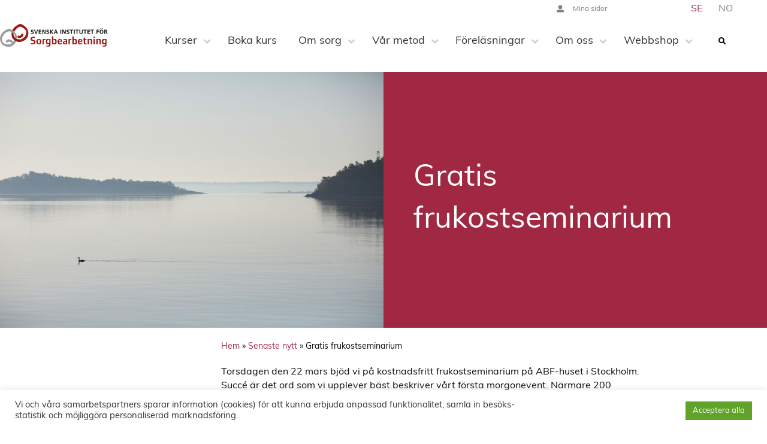

--- FILE ---
content_type: text/html; charset=UTF-8
request_url: https://www.sorg.se/gratis-frukostseminarium/
body_size: 32249
content:
<!DOCTYPE html>
<html lang="sv-SE">
<head>
<meta charset="UTF-8" />
<meta name='viewport' content='width=device-width, initial-scale=1.0' />
<meta http-equiv='X-UA-Compatible' content='IE=edge' />
<link rel="profile" href="https://gmpg.org/xfn/11" />
<link rel="stylesheet" href="https://use.typekit.net/ouk6nza.css">

<meta name='robots' content='index, follow, max-image-preview:large, max-snippet:-1, max-video-preview:-1' />
	<style>img:is([sizes="auto" i], [sizes^="auto," i]) { contain-intrinsic-size: 3000px 1500px }</style>
	
	<!-- This site is optimized with the Yoast SEO plugin v25.7 - https://yoast.com/wordpress/plugins/seo/ -->
	<title>Gratis frukostseminarium - Sorg.se</title>
	<link rel="canonical" href="https://www.sorg.se/gratis-frukostseminarium/" />
	<meta property="og:locale" content="sv_SE" />
	<meta property="og:type" content="article" />
	<meta property="og:title" content="Gratis frukostseminarium - Sorg.se" />
	<meta property="og:description" content="Torsdagen den 22 mars bjöd vi på kostnadsfritt frukostseminarium på ABF-huset i Stockholm. Succé är det ord som vi upplever bäst beskriver vårt första morgonevent. Närmare 200 personer kom för att mingla och träffa oss på Institutet. Tack alla ni underbara som kom och förgyllde vår dag." />
	<meta property="og:url" content="https://www.sorg.se/gratis-frukostseminarium/" />
	<meta property="og:site_name" content="Sorg.se" />
	<meta property="article:published_time" content="2013-03-22T08:00:35+00:00" />
	<meta name="author" content="Daniel Berglund" />
	<meta name="twitter:card" content="summary_large_image" />
	<script type="application/ld+json" class="yoast-schema-graph">{"@context":"https://schema.org","@graph":[{"@type":"WebPage","@id":"https://www.sorg.se/gratis-frukostseminarium/","url":"https://www.sorg.se/gratis-frukostseminarium/","name":"Gratis frukostseminarium - Sorg.se","isPartOf":{"@id":"https://www.sorg.se/#website"},"datePublished":"2013-03-22T08:00:35+00:00","author":{"@id":"https://www.sorg.se/#/schema/person/145058d9cec9685c58d3d37d45b872d6"},"breadcrumb":{"@id":"https://www.sorg.se/gratis-frukostseminarium/#breadcrumb"},"inLanguage":"sv-SE","potentialAction":[{"@type":"ReadAction","target":["https://www.sorg.se/gratis-frukostseminarium/"]}]},{"@type":"BreadcrumbList","@id":"https://www.sorg.se/gratis-frukostseminarium/#breadcrumb","itemListElement":[{"@type":"ListItem","position":1,"name":"Hem","item":"https://www.sorg.se/"},{"@type":"ListItem","position":2,"name":"Senaste nytt","item":"https://www.sorg.se/category/senaste-nytt/"},{"@type":"ListItem","position":3,"name":"Gratis frukostseminarium"}]},{"@type":"WebSite","@id":"https://www.sorg.se/#website","url":"https://www.sorg.se/","name":"Sorg.se","description":"Utbildning för Sorgbearbetning, Sorgearbete, Sorgerådgivning, Sorgterapi, Hjälp att bearbeta sorg","potentialAction":[{"@type":"SearchAction","target":{"@type":"EntryPoint","urlTemplate":"https://www.sorg.se/?s={search_term_string}"},"query-input":{"@type":"PropertyValueSpecification","valueRequired":true,"valueName":"search_term_string"}}],"inLanguage":"sv-SE"},{"@type":"Person","@id":"https://www.sorg.se/#/schema/person/145058d9cec9685c58d3d37d45b872d6","name":"Daniel Berglund","image":{"@type":"ImageObject","inLanguage":"sv-SE","@id":"https://www.sorg.se/#/schema/person/image/","url":"https://secure.gravatar.com/avatar/a5c6283092c04d6550a2136ae340c72ed7a2b0e521b054d3bcc8d3ef6ab8e6fe?s=96&d=mm&r=g","contentUrl":"https://secure.gravatar.com/avatar/a5c6283092c04d6550a2136ae340c72ed7a2b0e521b054d3bcc8d3ef6ab8e6fe?s=96&d=mm&r=g","caption":"Daniel Berglund"},"sameAs":["http://www.dhb.nu"]}]}</script>
	<!-- / Yoast SEO plugin. -->


<link rel='dns-prefetch' href='//cdn.jsdelivr.net' />
<link rel='dns-prefetch' href='//fonts.googleapis.com' />
<link href='https://fonts.gstatic.com' crossorigin rel='preconnect' />
<link rel="alternate" type="application/rss+xml" title="Sorg.se &raquo; Webbflöde" href="https://www.sorg.se/feed/" />
<link rel="alternate" type="application/rss+xml" title="Sorg.se &raquo; Kommentarsflöde" href="https://www.sorg.se/comments/feed/" />
<link rel="alternate" type="application/rss+xml" title="Sorg.se &raquo; Kommentarsflöde för Gratis frukostseminarium" href="https://www.sorg.se/gratis-frukostseminarium/feed/" />
<link rel="preload" href="https://www.sorg.se/wp-content/plugins/bb-plugin/fonts/fontawesome/5.15.4/webfonts/fa-solid-900.woff2" as="font" type="font/woff2" crossorigin="anonymous">
<link rel="preload" href="https://www.sorg.se/wp-content/plugins/bb-plugin/fonts/fontawesome/5.15.4/webfonts/fa-regular-400.woff2" as="font" type="font/woff2" crossorigin="anonymous">
<link rel="preload" href="https://www.sorg.se/wp-content/plugins/bb-plugin/fonts/fontawesome/5.15.4/webfonts/fa-brands-400.woff2" as="font" type="font/woff2" crossorigin="anonymous">
		<!-- This site uses the Google Analytics by MonsterInsights plugin v9.7.0 - Using Analytics tracking - https://www.monsterinsights.com/ -->
							<script src="//www.googletagmanager.com/gtag/js?id=G-VZS3XXL8N0"  data-cfasync="false" data-wpfc-render="false" async></script>
			<script type="text/plain" data-cli-class="cli-blocker-script"  data-cli-script-type="analytics" data-cli-block="true"  data-cli-element-position="head" data-cfasync="false" data-wpfc-render="false">
				var mi_version = '9.7.0';
				var mi_track_user = true;
				var mi_no_track_reason = '';
								var MonsterInsightsDefaultLocations = {"page_location":"https:\/\/www.sorg.se\/gratis-frukostseminarium\/"};
								if ( typeof MonsterInsightsPrivacyGuardFilter === 'function' ) {
					var MonsterInsightsLocations = (typeof MonsterInsightsExcludeQuery === 'object') ? MonsterInsightsPrivacyGuardFilter( MonsterInsightsExcludeQuery ) : MonsterInsightsPrivacyGuardFilter( MonsterInsightsDefaultLocations );
				} else {
					var MonsterInsightsLocations = (typeof MonsterInsightsExcludeQuery === 'object') ? MonsterInsightsExcludeQuery : MonsterInsightsDefaultLocations;
				}

								var disableStrs = [
										'ga-disable-G-VZS3XXL8N0',
									];

				/* Function to detect opted out users */
				function __gtagTrackerIsOptedOut() {
					for (var index = 0; index < disableStrs.length; index++) {
						if (document.cookie.indexOf(disableStrs[index] + '=true') > -1) {
							return true;
						}
					}

					return false;
				}

				/* Disable tracking if the opt-out cookie exists. */
				if (__gtagTrackerIsOptedOut()) {
					for (var index = 0; index < disableStrs.length; index++) {
						window[disableStrs[index]] = true;
					}
				}

				/* Opt-out function */
				function __gtagTrackerOptout() {
					for (var index = 0; index < disableStrs.length; index++) {
						document.cookie = disableStrs[index] + '=true; expires=Thu, 31 Dec 2099 23:59:59 UTC; path=/';
						window[disableStrs[index]] = true;
					}
				}

				if ('undefined' === typeof gaOptout) {
					function gaOptout() {
						__gtagTrackerOptout();
					}
				}
								window.dataLayer = window.dataLayer || [];

				window.MonsterInsightsDualTracker = {
					helpers: {},
					trackers: {},
				};
				if (mi_track_user) {
					function __gtagDataLayer() {
						dataLayer.push(arguments);
					}

					function __gtagTracker(type, name, parameters) {
						if (!parameters) {
							parameters = {};
						}

						if (parameters.send_to) {
							__gtagDataLayer.apply(null, arguments);
							return;
						}

						if (type === 'event') {
														parameters.send_to = monsterinsights_frontend.v4_id;
							var hookName = name;
							if (typeof parameters['event_category'] !== 'undefined') {
								hookName = parameters['event_category'] + ':' + name;
							}

							if (typeof MonsterInsightsDualTracker.trackers[hookName] !== 'undefined') {
								MonsterInsightsDualTracker.trackers[hookName](parameters);
							} else {
								__gtagDataLayer('event', name, parameters);
							}
							
						} else {
							__gtagDataLayer.apply(null, arguments);
						}
					}

					__gtagTracker('js', new Date());
					__gtagTracker('set', {
						'developer_id.dZGIzZG': true,
											});
					if ( MonsterInsightsLocations.page_location ) {
						__gtagTracker('set', MonsterInsightsLocations);
					}
										__gtagTracker('config', 'G-VZS3XXL8N0', {"forceSSL":"true","link_attribution":"true"} );
										window.gtag = __gtagTracker;										(function () {
						/* https://developers.google.com/analytics/devguides/collection/analyticsjs/ */
						/* ga and __gaTracker compatibility shim. */
						var noopfn = function () {
							return null;
						};
						var newtracker = function () {
							return new Tracker();
						};
						var Tracker = function () {
							return null;
						};
						var p = Tracker.prototype;
						p.get = noopfn;
						p.set = noopfn;
						p.send = function () {
							var args = Array.prototype.slice.call(arguments);
							args.unshift('send');
							__gaTracker.apply(null, args);
						};
						var __gaTracker = function () {
							var len = arguments.length;
							if (len === 0) {
								return;
							}
							var f = arguments[len - 1];
							if (typeof f !== 'object' || f === null || typeof f.hitCallback !== 'function') {
								if ('send' === arguments[0]) {
									var hitConverted, hitObject = false, action;
									if ('event' === arguments[1]) {
										if ('undefined' !== typeof arguments[3]) {
											hitObject = {
												'eventAction': arguments[3],
												'eventCategory': arguments[2],
												'eventLabel': arguments[4],
												'value': arguments[5] ? arguments[5] : 1,
											}
										}
									}
									if ('pageview' === arguments[1]) {
										if ('undefined' !== typeof arguments[2]) {
											hitObject = {
												'eventAction': 'page_view',
												'page_path': arguments[2],
											}
										}
									}
									if (typeof arguments[2] === 'object') {
										hitObject = arguments[2];
									}
									if (typeof arguments[5] === 'object') {
										Object.assign(hitObject, arguments[5]);
									}
									if ('undefined' !== typeof arguments[1].hitType) {
										hitObject = arguments[1];
										if ('pageview' === hitObject.hitType) {
											hitObject.eventAction = 'page_view';
										}
									}
									if (hitObject) {
										action = 'timing' === arguments[1].hitType ? 'timing_complete' : hitObject.eventAction;
										hitConverted = mapArgs(hitObject);
										__gtagTracker('event', action, hitConverted);
									}
								}
								return;
							}

							function mapArgs(args) {
								var arg, hit = {};
								var gaMap = {
									'eventCategory': 'event_category',
									'eventAction': 'event_action',
									'eventLabel': 'event_label',
									'eventValue': 'event_value',
									'nonInteraction': 'non_interaction',
									'timingCategory': 'event_category',
									'timingVar': 'name',
									'timingValue': 'value',
									'timingLabel': 'event_label',
									'page': 'page_path',
									'location': 'page_location',
									'title': 'page_title',
									'referrer' : 'page_referrer',
								};
								for (arg in args) {
																		if (!(!args.hasOwnProperty(arg) || !gaMap.hasOwnProperty(arg))) {
										hit[gaMap[arg]] = args[arg];
									} else {
										hit[arg] = args[arg];
									}
								}
								return hit;
							}

							try {
								f.hitCallback();
							} catch (ex) {
							}
						};
						__gaTracker.create = newtracker;
						__gaTracker.getByName = newtracker;
						__gaTracker.getAll = function () {
							return [];
						};
						__gaTracker.remove = noopfn;
						__gaTracker.loaded = true;
						window['__gaTracker'] = __gaTracker;
					})();
									} else {
										console.log("");
					(function () {
						function __gtagTracker() {
							return null;
						}

						window['__gtagTracker'] = __gtagTracker;
						window['gtag'] = __gtagTracker;
					})();
									}
			</script>
			
							<!-- / Google Analytics by MonsterInsights -->
		<script>
window._wpemojiSettings = {"baseUrl":"https:\/\/s.w.org\/images\/core\/emoji\/16.0.1\/72x72\/","ext":".png","svgUrl":"https:\/\/s.w.org\/images\/core\/emoji\/16.0.1\/svg\/","svgExt":".svg","source":{"concatemoji":"https:\/\/www.sorg.se\/wp-includes\/js\/wp-emoji-release.min.js?ver=6.8.2"}};
/*! This file is auto-generated */
!function(s,n){var o,i,e;function c(e){try{var t={supportTests:e,timestamp:(new Date).valueOf()};sessionStorage.setItem(o,JSON.stringify(t))}catch(e){}}function p(e,t,n){e.clearRect(0,0,e.canvas.width,e.canvas.height),e.fillText(t,0,0);var t=new Uint32Array(e.getImageData(0,0,e.canvas.width,e.canvas.height).data),a=(e.clearRect(0,0,e.canvas.width,e.canvas.height),e.fillText(n,0,0),new Uint32Array(e.getImageData(0,0,e.canvas.width,e.canvas.height).data));return t.every(function(e,t){return e===a[t]})}function u(e,t){e.clearRect(0,0,e.canvas.width,e.canvas.height),e.fillText(t,0,0);for(var n=e.getImageData(16,16,1,1),a=0;a<n.data.length;a++)if(0!==n.data[a])return!1;return!0}function f(e,t,n,a){switch(t){case"flag":return n(e,"\ud83c\udff3\ufe0f\u200d\u26a7\ufe0f","\ud83c\udff3\ufe0f\u200b\u26a7\ufe0f")?!1:!n(e,"\ud83c\udde8\ud83c\uddf6","\ud83c\udde8\u200b\ud83c\uddf6")&&!n(e,"\ud83c\udff4\udb40\udc67\udb40\udc62\udb40\udc65\udb40\udc6e\udb40\udc67\udb40\udc7f","\ud83c\udff4\u200b\udb40\udc67\u200b\udb40\udc62\u200b\udb40\udc65\u200b\udb40\udc6e\u200b\udb40\udc67\u200b\udb40\udc7f");case"emoji":return!a(e,"\ud83e\udedf")}return!1}function g(e,t,n,a){var r="undefined"!=typeof WorkerGlobalScope&&self instanceof WorkerGlobalScope?new OffscreenCanvas(300,150):s.createElement("canvas"),o=r.getContext("2d",{willReadFrequently:!0}),i=(o.textBaseline="top",o.font="600 32px Arial",{});return e.forEach(function(e){i[e]=t(o,e,n,a)}),i}function t(e){var t=s.createElement("script");t.src=e,t.defer=!0,s.head.appendChild(t)}"undefined"!=typeof Promise&&(o="wpEmojiSettingsSupports",i=["flag","emoji"],n.supports={everything:!0,everythingExceptFlag:!0},e=new Promise(function(e){s.addEventListener("DOMContentLoaded",e,{once:!0})}),new Promise(function(t){var n=function(){try{var e=JSON.parse(sessionStorage.getItem(o));if("object"==typeof e&&"number"==typeof e.timestamp&&(new Date).valueOf()<e.timestamp+604800&&"object"==typeof e.supportTests)return e.supportTests}catch(e){}return null}();if(!n){if("undefined"!=typeof Worker&&"undefined"!=typeof OffscreenCanvas&&"undefined"!=typeof URL&&URL.createObjectURL&&"undefined"!=typeof Blob)try{var e="postMessage("+g.toString()+"("+[JSON.stringify(i),f.toString(),p.toString(),u.toString()].join(",")+"));",a=new Blob([e],{type:"text/javascript"}),r=new Worker(URL.createObjectURL(a),{name:"wpTestEmojiSupports"});return void(r.onmessage=function(e){c(n=e.data),r.terminate(),t(n)})}catch(e){}c(n=g(i,f,p,u))}t(n)}).then(function(e){for(var t in e)n.supports[t]=e[t],n.supports.everything=n.supports.everything&&n.supports[t],"flag"!==t&&(n.supports.everythingExceptFlag=n.supports.everythingExceptFlag&&n.supports[t]);n.supports.everythingExceptFlag=n.supports.everythingExceptFlag&&!n.supports.flag,n.DOMReady=!1,n.readyCallback=function(){n.DOMReady=!0}}).then(function(){return e}).then(function(){var e;n.supports.everything||(n.readyCallback(),(e=n.source||{}).concatemoji?t(e.concatemoji):e.wpemoji&&e.twemoji&&(t(e.twemoji),t(e.wpemoji)))}))}((window,document),window._wpemojiSettings);
</script>
<style id='wp-emoji-styles-inline-css'>

	img.wp-smiley, img.emoji {
		display: inline !important;
		border: none !important;
		box-shadow: none !important;
		height: 1em !important;
		width: 1em !important;
		margin: 0 0.07em !important;
		vertical-align: -0.1em !important;
		background: none !important;
		padding: 0 !important;
	}
</style>
<link rel='stylesheet' id='wp-block-library-css' href='https://www.sorg.se/wp-includes/css/dist/block-library/style.min.css?ver=6.8.2' media='all' />
<style id='wp-block-library-theme-inline-css'>
.wp-block-audio :where(figcaption){color:#555;font-size:13px;text-align:center}.is-dark-theme .wp-block-audio :where(figcaption){color:#ffffffa6}.wp-block-audio{margin:0 0 1em}.wp-block-code{border:1px solid #ccc;border-radius:4px;font-family:Menlo,Consolas,monaco,monospace;padding:.8em 1em}.wp-block-embed :where(figcaption){color:#555;font-size:13px;text-align:center}.is-dark-theme .wp-block-embed :where(figcaption){color:#ffffffa6}.wp-block-embed{margin:0 0 1em}.blocks-gallery-caption{color:#555;font-size:13px;text-align:center}.is-dark-theme .blocks-gallery-caption{color:#ffffffa6}:root :where(.wp-block-image figcaption){color:#555;font-size:13px;text-align:center}.is-dark-theme :root :where(.wp-block-image figcaption){color:#ffffffa6}.wp-block-image{margin:0 0 1em}.wp-block-pullquote{border-bottom:4px solid;border-top:4px solid;color:currentColor;margin-bottom:1.75em}.wp-block-pullquote cite,.wp-block-pullquote footer,.wp-block-pullquote__citation{color:currentColor;font-size:.8125em;font-style:normal;text-transform:uppercase}.wp-block-quote{border-left:.25em solid;margin:0 0 1.75em;padding-left:1em}.wp-block-quote cite,.wp-block-quote footer{color:currentColor;font-size:.8125em;font-style:normal;position:relative}.wp-block-quote:where(.has-text-align-right){border-left:none;border-right:.25em solid;padding-left:0;padding-right:1em}.wp-block-quote:where(.has-text-align-center){border:none;padding-left:0}.wp-block-quote.is-large,.wp-block-quote.is-style-large,.wp-block-quote:where(.is-style-plain){border:none}.wp-block-search .wp-block-search__label{font-weight:700}.wp-block-search__button{border:1px solid #ccc;padding:.375em .625em}:where(.wp-block-group.has-background){padding:1.25em 2.375em}.wp-block-separator.has-css-opacity{opacity:.4}.wp-block-separator{border:none;border-bottom:2px solid;margin-left:auto;margin-right:auto}.wp-block-separator.has-alpha-channel-opacity{opacity:1}.wp-block-separator:not(.is-style-wide):not(.is-style-dots){width:100px}.wp-block-separator.has-background:not(.is-style-dots){border-bottom:none;height:1px}.wp-block-separator.has-background:not(.is-style-wide):not(.is-style-dots){height:2px}.wp-block-table{margin:0 0 1em}.wp-block-table td,.wp-block-table th{word-break:normal}.wp-block-table :where(figcaption){color:#555;font-size:13px;text-align:center}.is-dark-theme .wp-block-table :where(figcaption){color:#ffffffa6}.wp-block-video :where(figcaption){color:#555;font-size:13px;text-align:center}.is-dark-theme .wp-block-video :where(figcaption){color:#ffffffa6}.wp-block-video{margin:0 0 1em}:root :where(.wp-block-template-part.has-background){margin-bottom:0;margin-top:0;padding:1.25em 2.375em}
</style>
<style id='classic-theme-styles-inline-css'>
/*! This file is auto-generated */
.wp-block-button__link{color:#fff;background-color:#32373c;border-radius:9999px;box-shadow:none;text-decoration:none;padding:calc(.667em + 2px) calc(1.333em + 2px);font-size:1.125em}.wp-block-file__button{background:#32373c;color:#fff;text-decoration:none}
</style>
<style id='global-styles-inline-css'>
:root{--wp--preset--aspect-ratio--square: 1;--wp--preset--aspect-ratio--4-3: 4/3;--wp--preset--aspect-ratio--3-4: 3/4;--wp--preset--aspect-ratio--3-2: 3/2;--wp--preset--aspect-ratio--2-3: 2/3;--wp--preset--aspect-ratio--16-9: 16/9;--wp--preset--aspect-ratio--9-16: 9/16;--wp--preset--color--black: #000000;--wp--preset--color--cyan-bluish-gray: #abb8c3;--wp--preset--color--white: #ffffff;--wp--preset--color--pale-pink: #f78da7;--wp--preset--color--vivid-red: #cf2e2e;--wp--preset--color--luminous-vivid-orange: #ff6900;--wp--preset--color--luminous-vivid-amber: #fcb900;--wp--preset--color--light-green-cyan: #7bdcb5;--wp--preset--color--vivid-green-cyan: #00d084;--wp--preset--color--pale-cyan-blue: #8ed1fc;--wp--preset--color--vivid-cyan-blue: #0693e3;--wp--preset--color--vivid-purple: #9b51e0;--wp--preset--gradient--vivid-cyan-blue-to-vivid-purple: linear-gradient(135deg,rgba(6,147,227,1) 0%,rgb(155,81,224) 100%);--wp--preset--gradient--light-green-cyan-to-vivid-green-cyan: linear-gradient(135deg,rgb(122,220,180) 0%,rgb(0,208,130) 100%);--wp--preset--gradient--luminous-vivid-amber-to-luminous-vivid-orange: linear-gradient(135deg,rgba(252,185,0,1) 0%,rgba(255,105,0,1) 100%);--wp--preset--gradient--luminous-vivid-orange-to-vivid-red: linear-gradient(135deg,rgba(255,105,0,1) 0%,rgb(207,46,46) 100%);--wp--preset--gradient--very-light-gray-to-cyan-bluish-gray: linear-gradient(135deg,rgb(238,238,238) 0%,rgb(169,184,195) 100%);--wp--preset--gradient--cool-to-warm-spectrum: linear-gradient(135deg,rgb(74,234,220) 0%,rgb(151,120,209) 20%,rgb(207,42,186) 40%,rgb(238,44,130) 60%,rgb(251,105,98) 80%,rgb(254,248,76) 100%);--wp--preset--gradient--blush-light-purple: linear-gradient(135deg,rgb(255,206,236) 0%,rgb(152,150,240) 100%);--wp--preset--gradient--blush-bordeaux: linear-gradient(135deg,rgb(254,205,165) 0%,rgb(254,45,45) 50%,rgb(107,0,62) 100%);--wp--preset--gradient--luminous-dusk: linear-gradient(135deg,rgb(255,203,112) 0%,rgb(199,81,192) 50%,rgb(65,88,208) 100%);--wp--preset--gradient--pale-ocean: linear-gradient(135deg,rgb(255,245,203) 0%,rgb(182,227,212) 50%,rgb(51,167,181) 100%);--wp--preset--gradient--electric-grass: linear-gradient(135deg,rgb(202,248,128) 0%,rgb(113,206,126) 100%);--wp--preset--gradient--midnight: linear-gradient(135deg,rgb(2,3,129) 0%,rgb(40,116,252) 100%);--wp--preset--font-size--small: 13px;--wp--preset--font-size--medium: 20px;--wp--preset--font-size--large: 36px;--wp--preset--font-size--x-large: 42px;--wp--preset--spacing--20: 0.44rem;--wp--preset--spacing--30: 0.67rem;--wp--preset--spacing--40: 1rem;--wp--preset--spacing--50: 1.5rem;--wp--preset--spacing--60: 2.25rem;--wp--preset--spacing--70: 3.38rem;--wp--preset--spacing--80: 5.06rem;--wp--preset--shadow--natural: 6px 6px 9px rgba(0, 0, 0, 0.2);--wp--preset--shadow--deep: 12px 12px 50px rgba(0, 0, 0, 0.4);--wp--preset--shadow--sharp: 6px 6px 0px rgba(0, 0, 0, 0.2);--wp--preset--shadow--outlined: 6px 6px 0px -3px rgba(255, 255, 255, 1), 6px 6px rgba(0, 0, 0, 1);--wp--preset--shadow--crisp: 6px 6px 0px rgba(0, 0, 0, 1);}:where(.is-layout-flex){gap: 0.5em;}:where(.is-layout-grid){gap: 0.5em;}body .is-layout-flex{display: flex;}.is-layout-flex{flex-wrap: wrap;align-items: center;}.is-layout-flex > :is(*, div){margin: 0;}body .is-layout-grid{display: grid;}.is-layout-grid > :is(*, div){margin: 0;}:where(.wp-block-columns.is-layout-flex){gap: 2em;}:where(.wp-block-columns.is-layout-grid){gap: 2em;}:where(.wp-block-post-template.is-layout-flex){gap: 1.25em;}:where(.wp-block-post-template.is-layout-grid){gap: 1.25em;}.has-black-color{color: var(--wp--preset--color--black) !important;}.has-cyan-bluish-gray-color{color: var(--wp--preset--color--cyan-bluish-gray) !important;}.has-white-color{color: var(--wp--preset--color--white) !important;}.has-pale-pink-color{color: var(--wp--preset--color--pale-pink) !important;}.has-vivid-red-color{color: var(--wp--preset--color--vivid-red) !important;}.has-luminous-vivid-orange-color{color: var(--wp--preset--color--luminous-vivid-orange) !important;}.has-luminous-vivid-amber-color{color: var(--wp--preset--color--luminous-vivid-amber) !important;}.has-light-green-cyan-color{color: var(--wp--preset--color--light-green-cyan) !important;}.has-vivid-green-cyan-color{color: var(--wp--preset--color--vivid-green-cyan) !important;}.has-pale-cyan-blue-color{color: var(--wp--preset--color--pale-cyan-blue) !important;}.has-vivid-cyan-blue-color{color: var(--wp--preset--color--vivid-cyan-blue) !important;}.has-vivid-purple-color{color: var(--wp--preset--color--vivid-purple) !important;}.has-black-background-color{background-color: var(--wp--preset--color--black) !important;}.has-cyan-bluish-gray-background-color{background-color: var(--wp--preset--color--cyan-bluish-gray) !important;}.has-white-background-color{background-color: var(--wp--preset--color--white) !important;}.has-pale-pink-background-color{background-color: var(--wp--preset--color--pale-pink) !important;}.has-vivid-red-background-color{background-color: var(--wp--preset--color--vivid-red) !important;}.has-luminous-vivid-orange-background-color{background-color: var(--wp--preset--color--luminous-vivid-orange) !important;}.has-luminous-vivid-amber-background-color{background-color: var(--wp--preset--color--luminous-vivid-amber) !important;}.has-light-green-cyan-background-color{background-color: var(--wp--preset--color--light-green-cyan) !important;}.has-vivid-green-cyan-background-color{background-color: var(--wp--preset--color--vivid-green-cyan) !important;}.has-pale-cyan-blue-background-color{background-color: var(--wp--preset--color--pale-cyan-blue) !important;}.has-vivid-cyan-blue-background-color{background-color: var(--wp--preset--color--vivid-cyan-blue) !important;}.has-vivid-purple-background-color{background-color: var(--wp--preset--color--vivid-purple) !important;}.has-black-border-color{border-color: var(--wp--preset--color--black) !important;}.has-cyan-bluish-gray-border-color{border-color: var(--wp--preset--color--cyan-bluish-gray) !important;}.has-white-border-color{border-color: var(--wp--preset--color--white) !important;}.has-pale-pink-border-color{border-color: var(--wp--preset--color--pale-pink) !important;}.has-vivid-red-border-color{border-color: var(--wp--preset--color--vivid-red) !important;}.has-luminous-vivid-orange-border-color{border-color: var(--wp--preset--color--luminous-vivid-orange) !important;}.has-luminous-vivid-amber-border-color{border-color: var(--wp--preset--color--luminous-vivid-amber) !important;}.has-light-green-cyan-border-color{border-color: var(--wp--preset--color--light-green-cyan) !important;}.has-vivid-green-cyan-border-color{border-color: var(--wp--preset--color--vivid-green-cyan) !important;}.has-pale-cyan-blue-border-color{border-color: var(--wp--preset--color--pale-cyan-blue) !important;}.has-vivid-cyan-blue-border-color{border-color: var(--wp--preset--color--vivid-cyan-blue) !important;}.has-vivid-purple-border-color{border-color: var(--wp--preset--color--vivid-purple) !important;}.has-vivid-cyan-blue-to-vivid-purple-gradient-background{background: var(--wp--preset--gradient--vivid-cyan-blue-to-vivid-purple) !important;}.has-light-green-cyan-to-vivid-green-cyan-gradient-background{background: var(--wp--preset--gradient--light-green-cyan-to-vivid-green-cyan) !important;}.has-luminous-vivid-amber-to-luminous-vivid-orange-gradient-background{background: var(--wp--preset--gradient--luminous-vivid-amber-to-luminous-vivid-orange) !important;}.has-luminous-vivid-orange-to-vivid-red-gradient-background{background: var(--wp--preset--gradient--luminous-vivid-orange-to-vivid-red) !important;}.has-very-light-gray-to-cyan-bluish-gray-gradient-background{background: var(--wp--preset--gradient--very-light-gray-to-cyan-bluish-gray) !important;}.has-cool-to-warm-spectrum-gradient-background{background: var(--wp--preset--gradient--cool-to-warm-spectrum) !important;}.has-blush-light-purple-gradient-background{background: var(--wp--preset--gradient--blush-light-purple) !important;}.has-blush-bordeaux-gradient-background{background: var(--wp--preset--gradient--blush-bordeaux) !important;}.has-luminous-dusk-gradient-background{background: var(--wp--preset--gradient--luminous-dusk) !important;}.has-pale-ocean-gradient-background{background: var(--wp--preset--gradient--pale-ocean) !important;}.has-electric-grass-gradient-background{background: var(--wp--preset--gradient--electric-grass) !important;}.has-midnight-gradient-background{background: var(--wp--preset--gradient--midnight) !important;}.has-small-font-size{font-size: var(--wp--preset--font-size--small) !important;}.has-medium-font-size{font-size: var(--wp--preset--font-size--medium) !important;}.has-large-font-size{font-size: var(--wp--preset--font-size--large) !important;}.has-x-large-font-size{font-size: var(--wp--preset--font-size--x-large) !important;}
:where(.wp-block-post-template.is-layout-flex){gap: 1.25em;}:where(.wp-block-post-template.is-layout-grid){gap: 1.25em;}
:where(.wp-block-columns.is-layout-flex){gap: 2em;}:where(.wp-block-columns.is-layout-grid){gap: 2em;}
:root :where(.wp-block-pullquote){font-size: 1.5em;line-height: 1.6;}
</style>
<link rel='stylesheet' id='cookie-law-info-css' href='https://www.sorg.se/wp-content/plugins/cookie-law-info/legacy/public/css/cookie-law-info-public.css?ver=3.3.3' media='all' />
<link rel='stylesheet' id='cookie-law-info-gdpr-css' href='https://www.sorg.se/wp-content/plugins/cookie-law-info/legacy/public/css/cookie-law-info-gdpr.css?ver=3.3.3' media='all' />
<link rel='stylesheet' id='page-list-style-css' href='https://www.sorg.se/wp-content/plugins/page-list/css/page-list.css?ver=5.7' media='all' />
<link rel='stylesheet' id='woocommerce-layout-css' href='https://www.sorg.se/wp-content/plugins/woocommerce/assets/css/woocommerce-layout.css?ver=10.1.0' media='all' />
<link rel='stylesheet' id='woocommerce-smallscreen-css' href='https://www.sorg.se/wp-content/plugins/woocommerce/assets/css/woocommerce-smallscreen.css?ver=10.1.0' media='only screen and (max-width: 767px)' />
<link rel='stylesheet' id='woocommerce-general-css' href='https://www.sorg.se/wp-content/plugins/woocommerce/assets/css/woocommerce.css?ver=10.1.0' media='all' />
<style id='woocommerce-inline-inline-css'>
.woocommerce form .form-row .required { visibility: visible; }
</style>
<link rel='stylesheet' id='font-awesome-5-css' href='https://www.sorg.se/wp-content/plugins/bb-plugin/fonts/fontawesome/5.15.4/css/all.min.css?ver=2.9.3.1' media='all' />
<link rel='stylesheet' id='fl-builder-layout-bundle-5ee41b5ddcfcdae8b772df8709a3bded-css' href='https://www.sorg.se/wp-content/uploads/bb-plugin/cache/5ee41b5ddcfcdae8b772df8709a3bded-layout-bundle.css?ver=2.9.3.1-1.5.1.1' media='all' />
<link rel='stylesheet' id='brands-styles-css' href='https://www.sorg.se/wp-content/plugins/woocommerce/assets/css/brands.css?ver=10.1.0' media='all' />
<link rel='stylesheet' id='fancybox-css-css' href='https://cdn.jsdelivr.net/fancybox/2.1.5/jquery.fancybox.css?ver=6.8.2' media='all' />
<link rel='stylesheet' id='responsive-menu-pro-bootstrap-css-css' href='https://www.sorg.se/wp-content/plugins/responsive-menu-pro/public/css/admin/bootstrap.css' media='all' />
<link rel='stylesheet' id='ubermenu-css' href='https://www.sorg.se/wp-content/plugins/ubermenu/pro/assets/css/ubermenu.min.css?ver=3.8.5' media='all' />
<link rel='stylesheet' id='ubermenu-minimal-css' href='https://www.sorg.se/wp-content/plugins/ubermenu/assets/css/skins/minimal.css?ver=6.8.2' media='all' />
<link rel='stylesheet' id='ubermenu-font-awesome-all-css' href='https://www.sorg.se/wp-content/plugins/ubermenu/assets/fontawesome/css/all.min.css?ver=6.8.2' media='all' />
<link rel='stylesheet' id='wqpmb-style-css' href='https://www.sorg.se/wp-content/plugins/wc-quantity-plus-minus-button/assets/css/style.css?ver=1.0.0' media='all' />
<link rel='stylesheet' id='jquery-magnificpopup-css' href='https://www.sorg.se/wp-content/plugins/bb-plugin/css/jquery.magnificpopup.css?ver=2.9.3.1' media='all' />
<link rel='stylesheet' id='bootstrap-4-css' href='https://www.sorg.se/wp-content/themes/bb-theme/css/bootstrap-4.min.css?ver=1.7.11' media='all' />
<link rel='stylesheet' id='fl-automator-skin-css' href='https://www.sorg.se/wp-content/uploads/bb-theme/skin-695e2eb050048.css?ver=1.7.11' media='all' />
<link rel='stylesheet' id='fl-child-theme-css' href='https://www.sorg.se/wp-content/themes/standard/style.css?ver=6.8.2' media='all' />
<link rel='stylesheet' id='fl-builder-google-fonts-eccb5e46fda199cf48f75ea4a856305b-css' href='//fonts.googleapis.com/css?family=Alegreya+Sans%3A400&#038;ver=6.8.2' media='all' />
<script id="wpml-cookie-js-extra">
var wpml_cookies = {"wp-wpml_current_language":{"value":"sv","expires":1,"path":"\/"}};
var wpml_cookies = {"wp-wpml_current_language":{"value":"sv","expires":1,"path":"\/"}};
</script>
<script src="https://www.sorg.se/wp-content/plugins/sitepress-multilingual-cms/res/js/cookies/language-cookie.js?ver=480995" id="wpml-cookie-js" defer data-wp-strategy="defer"></script>
<script type="text/plain" data-cli-class="cli-blocker-script"  data-cli-script-type="analytics" data-cli-block="true"  data-cli-element-position="head" src="https://www.sorg.se/wp-content/plugins/google-analytics-for-wordpress/assets/js/frontend-gtag.js?ver=9.7.0" id="monsterinsights-frontend-script-js" async data-wp-strategy="async"></script>
<script data-cfasync="false" data-wpfc-render="false" id='monsterinsights-frontend-script-js-extra'>var monsterinsights_frontend = {"js_events_tracking":"true","download_extensions":"doc,pdf,ppt,zip,xls,docx,pptx,xlsx","inbound_paths":"[{\"path\":\"\\\/go\\\/\",\"label\":\"affiliate\"},{\"path\":\"\\\/recommend\\\/\",\"label\":\"affiliate\"}]","home_url":"https:\/\/www.sorg.se","hash_tracking":"false","v4_id":"G-VZS3XXL8N0"};</script>
<script src="https://www.sorg.se/wp-includes/js/jquery/jquery.min.js?ver=3.7.1" id="jquery-core-js"></script>
<script src="https://www.sorg.se/wp-includes/js/jquery/jquery-migrate.min.js?ver=3.4.1" id="jquery-migrate-js"></script>
<script id="cookie-law-info-js-extra">
var Cli_Data = {"nn_cookie_ids":[],"cookielist":[],"non_necessary_cookies":[],"ccpaEnabled":"","ccpaRegionBased":"","ccpaBarEnabled":"","strictlyEnabled":["necessary","obligatoire"],"ccpaType":"gdpr","js_blocking":"1","custom_integration":"","triggerDomRefresh":"","secure_cookies":""};
var cli_cookiebar_settings = {"animate_speed_hide":"500","animate_speed_show":"500","background":"#FFF","border":"#b1a6a6c2","border_on":"","button_1_button_colour":"#61a229","button_1_button_hover":"#4e8221","button_1_link_colour":"#fff","button_1_as_button":"1","button_1_new_win":"","button_2_button_colour":"#333","button_2_button_hover":"#292929","button_2_link_colour":"#444","button_2_as_button":"","button_2_hidebar":"","button_3_button_colour":"#dedfe0","button_3_button_hover":"#b2b2b3","button_3_link_colour":"#333333","button_3_as_button":"1","button_3_new_win":"","button_4_button_colour":"#dedfe0","button_4_button_hover":"#b2b2b3","button_4_link_colour":"#333333","button_4_as_button":"","button_7_button_colour":"#61a229","button_7_button_hover":"#4e8221","button_7_link_colour":"#fff","button_7_as_button":"1","button_7_new_win":"","font_family":"inherit","header_fix":"","notify_animate_hide":"1","notify_animate_show":"","notify_div_id":"#cookie-law-info-bar","notify_position_horizontal":"right","notify_position_vertical":"bottom","scroll_close":"","scroll_close_reload":"","accept_close_reload":"","reject_close_reload":"","showagain_tab":"","showagain_background":"#fff","showagain_border":"#000","showagain_div_id":"#cookie-law-info-again","showagain_x_position":"100px","text":"#333333","show_once_yn":"","show_once":"10000","logging_on":"","as_popup":"","popup_overlay":"1","bar_heading_text":"","cookie_bar_as":"banner","popup_showagain_position":"bottom-right","widget_position":"right"};
var log_object = {"ajax_url":"https:\/\/www.sorg.se\/wp-admin\/admin-ajax.php"};
</script>
<script src="https://www.sorg.se/wp-content/plugins/cookie-law-info/legacy/public/js/cookie-law-info-public.js?ver=3.3.3" id="cookie-law-info-js"></script>
<script src="https://www.sorg.se/wp-content/plugins/woocommerce/assets/js/jquery-blockui/jquery.blockUI.min.js?ver=2.7.0-wc.10.1.0" id="jquery-blockui-js" defer data-wp-strategy="defer"></script>
<script id="wc-add-to-cart-js-extra">
var wc_add_to_cart_params = {"ajax_url":"\/wp-admin\/admin-ajax.php","wc_ajax_url":"\/?wc-ajax=%%endpoint%%","i18n_view_cart":"Visa varukorg","cart_url":"https:\/\/www.sorg.se\/varukorg\/","is_cart":"","cart_redirect_after_add":"no"};
</script>
<script src="https://www.sorg.se/wp-content/plugins/woocommerce/assets/js/frontend/add-to-cart.min.js?ver=10.1.0" id="wc-add-to-cart-js" defer data-wp-strategy="defer"></script>
<script src="https://www.sorg.se/wp-content/plugins/woocommerce/assets/js/js-cookie/js.cookie.min.js?ver=2.1.4-wc.10.1.0" id="js-cookie-js" defer data-wp-strategy="defer"></script>
<script id="woocommerce-js-extra">
var woocommerce_params = {"ajax_url":"\/wp-admin\/admin-ajax.php","wc_ajax_url":"\/?wc-ajax=%%endpoint%%","i18n_password_show":"Show password","i18n_password_hide":"Hide password"};
</script>
<script src="https://www.sorg.se/wp-content/plugins/woocommerce/assets/js/frontend/woocommerce.min.js?ver=10.1.0" id="woocommerce-js" defer data-wp-strategy="defer"></script>
<script src="https://www.sorg.se/wp-content/plugins/responsive-menu-pro/public/js/admin/bootstrap.js" id="responsive-menu-pro-bootstrap-js-js"></script>
<script src="https://www.sorg.se/wp-content/plugins/responsive-menu-pro/public/js/noscroll.js" id="responsive-menu-pro-noscroll-js"></script>
<script id="wpml-xdomain-data-js-extra">
var wpml_xdomain_data = {"css_selector":"wpml-ls-item","ajax_url":"https:\/\/www.sorg.se\/wp-admin\/admin-ajax.php","current_lang":"sv","_nonce":"42145f5143"};
</script>
<script src="https://www.sorg.se/wp-content/plugins/sitepress-multilingual-cms/res/js/xdomain-data.js?ver=480995" id="wpml-xdomain-data-js" defer data-wp-strategy="defer"></script>
<link rel="https://api.w.org/" href="https://www.sorg.se/wp-json/" /><link rel="alternate" title="JSON" type="application/json" href="https://www.sorg.se/wp-json/wp/v2/posts/947" /><link rel="EditURI" type="application/rsd+xml" title="RSD" href="https://www.sorg.se/xmlrpc.php?rsd" />
<meta name="generator" content="WordPress 6.8.2" />
<meta name="generator" content="WooCommerce 10.1.0" />
<link rel='shortlink' href='https://www.sorg.se/?p=947' />
<link rel="alternate" title="oEmbed (JSON)" type="application/json+oembed" href="https://www.sorg.se/wp-json/oembed/1.0/embed?url=https%3A%2F%2Fwww.sorg.se%2Fgratis-frukostseminarium%2F" />
<link rel="alternate" title="oEmbed (XML)" type="text/xml+oembed" href="https://www.sorg.se/wp-json/oembed/1.0/embed?url=https%3A%2F%2Fwww.sorg.se%2Fgratis-frukostseminarium%2F&#038;format=xml" />
<meta name="generator" content="WPML ver:4.8.0 stt:50;" />
<style id="ubermenu-custom-generated-css">
/** Font Awesome 4 Compatibility **/
.fa{font-style:normal;font-variant:normal;font-weight:normal;font-family:FontAwesome;}

/** UberMenu Responsive Styles (Breakpoint Setting) **/
@media screen and (min-width: 1136px){
  .ubermenu{ display:block !important; } .ubermenu-responsive .ubermenu-item.ubermenu-hide-desktop{ display:none !important; } .ubermenu-responsive.ubermenu-retractors-responsive .ubermenu-retractor-mobile{ display:none; }  /* Top level items full height */ .ubermenu.ubermenu-horizontal.ubermenu-items-vstretch .ubermenu-nav{   display:flex;   align-items:stretch; } .ubermenu.ubermenu-horizontal.ubermenu-items-vstretch .ubermenu-item.ubermenu-item-level-0{   display:flex;   flex-direction:column; } .ubermenu.ubermenu-horizontal.ubermenu-items-vstretch .ubermenu-item.ubermenu-item-level-0 > .ubermenu-target{   flex:1;   display:flex;   align-items:center; flex-wrap:wrap; } .ubermenu.ubermenu-horizontal.ubermenu-items-vstretch .ubermenu-item.ubermenu-item-level-0 > .ubermenu-target > .ubermenu-target-divider{ position:static; flex-basis:100%; } .ubermenu.ubermenu-horizontal.ubermenu-items-vstretch .ubermenu-item.ubermenu-item-level-0 > .ubermenu-target.ubermenu-item-layout-image_left > .ubermenu-target-text{ padding-left:1em; } .ubermenu.ubermenu-horizontal.ubermenu-items-vstretch .ubermenu-item.ubermenu-item-level-0 > .ubermenu-target.ubermenu-item-layout-image_right > .ubermenu-target-text{ padding-right:1em; } .ubermenu.ubermenu-horizontal.ubermenu-items-vstretch .ubermenu-item.ubermenu-item-level-0 > .ubermenu-target.ubermenu-item-layout-image_above, .ubermenu.ubermenu-horizontal.ubermenu-items-vstretch .ubermenu-item.ubermenu-item-level-0 > .ubermenu-target.ubermenu-item-layout-image_below{ flex-direction:column; } .ubermenu.ubermenu-horizontal.ubermenu-items-vstretch .ubermenu-item.ubermenu-item-level-0 > .ubermenu-submenu-drop{   top:100%; } .ubermenu.ubermenu-horizontal.ubermenu-items-vstretch .ubermenu-item-level-0:not(.ubermenu-align-right) + .ubermenu-item.ubermenu-align-right{ margin-left:auto; } .ubermenu.ubermenu-horizontal.ubermenu-items-vstretch .ubermenu-item.ubermenu-item-level-0 > .ubermenu-target.ubermenu-content-align-left{   justify-content:flex-start; } .ubermenu.ubermenu-horizontal.ubermenu-items-vstretch .ubermenu-item.ubermenu-item-level-0 > .ubermenu-target.ubermenu-content-align-center{   justify-content:center; } .ubermenu.ubermenu-horizontal.ubermenu-items-vstretch .ubermenu-item.ubermenu-item-level-0 > .ubermenu-target.ubermenu-content-align-right{   justify-content:flex-end; }  /* Force current submenu always open but below others */ .ubermenu-force-current-submenu .ubermenu-item-level-0.ubermenu-current-menu-item > .ubermenu-submenu-drop, .ubermenu-force-current-submenu .ubermenu-item-level-0.ubermenu-current-menu-ancestor > .ubermenu-submenu-drop {     display: block!important;     opacity: 1!important;     visibility: visible!important;     margin: 0!important;     top: auto!important;     height: auto;     z-index:19; }   /* Invert Horizontal menu to make subs go up */ .ubermenu-invert.ubermenu-horizontal .ubermenu-item-level-0 > .ubermenu-submenu-drop, .ubermenu-invert.ubermenu-horizontal.ubermenu-items-vstretch .ubermenu-item.ubermenu-item-level-0>.ubermenu-submenu-drop{  top:auto;  bottom:100%; } .ubermenu-invert.ubermenu-horizontal.ubermenu-sub-indicators .ubermenu-item-level-0.ubermenu-has-submenu-drop > .ubermenu-target > .ubermenu-sub-indicator{ transform:rotate(180deg); } /* Make second level flyouts fly up */ .ubermenu-invert.ubermenu-horizontal .ubermenu-submenu .ubermenu-item.ubermenu-active > .ubermenu-submenu-type-flyout{     top:auto;     bottom:0; } /* Clip the submenus properly when inverted */ .ubermenu-invert.ubermenu-horizontal .ubermenu-item-level-0 > .ubermenu-submenu-drop{     clip: rect(-5000px,5000px,auto,-5000px); }    /* Invert Vertical menu to make subs go left */ .ubermenu-invert.ubermenu-vertical .ubermenu-item-level-0 > .ubermenu-submenu-drop{   right:100%;   left:auto; } .ubermenu-invert.ubermenu-vertical.ubermenu-sub-indicators .ubermenu-item-level-0.ubermenu-item-has-children > .ubermenu-target > .ubermenu-sub-indicator{   right:auto;   left:10px; transform:rotate(90deg); } .ubermenu-vertical.ubermenu-invert .ubermenu-item > .ubermenu-submenu-drop {   clip: rect(-5000px,5000px,5000px,-5000px); } /* Vertical Flyout > Flyout */ .ubermenu-vertical.ubermenu-invert.ubermenu-sub-indicators .ubermenu-has-submenu-drop > .ubermenu-target{   padding-left:25px; } .ubermenu-vertical.ubermenu-invert .ubermenu-item > .ubermenu-target > .ubermenu-sub-indicator {   right:auto;   left:10px;   transform:rotate(90deg); } .ubermenu-vertical.ubermenu-invert .ubermenu-item > .ubermenu-submenu-drop.ubermenu-submenu-type-flyout, .ubermenu-vertical.ubermenu-invert .ubermenu-submenu-type-flyout > .ubermenu-item > .ubermenu-submenu-drop {   right: 100%;   left: auto; }  .ubermenu-responsive-toggle{ display:none; }
}
@media screen and (max-width: 1135px){
   .ubermenu-responsive-toggle, .ubermenu-sticky-toggle-wrapper { display: block; }  .ubermenu-responsive{ width:100%; max-height:600px; visibility:visible; overflow:visible;  -webkit-transition:max-height 1s ease-in; transition:max-height .3s ease-in; } .ubermenu-responsive.ubermenu-mobile-accordion:not(.ubermenu-mobile-modal):not(.ubermenu-in-transition):not(.ubermenu-responsive-collapse){ max-height:none; } .ubermenu-responsive.ubermenu-items-align-center{   text-align:left; } .ubermenu-responsive.ubermenu{ margin:0; } .ubermenu-responsive.ubermenu .ubermenu-nav{ display:block; }  .ubermenu-responsive.ubermenu-responsive-nocollapse, .ubermenu-repsonsive.ubermenu-no-transitions{ display:block; max-height:none; }  .ubermenu-responsive.ubermenu-responsive-collapse{ max-height:none; visibility:visible; overflow:visible; } .ubermenu-responsive.ubermenu-responsive-collapse{ max-height:0; overflow:hidden !important; visibility:hidden; } .ubermenu-responsive.ubermenu-in-transition, .ubermenu-responsive.ubermenu-in-transition .ubermenu-nav{ overflow:hidden !important; visibility:visible; } .ubermenu-responsive.ubermenu-responsive-collapse:not(.ubermenu-in-transition){ border-top-width:0; border-bottom-width:0; } .ubermenu-responsive.ubermenu-responsive-collapse .ubermenu-item .ubermenu-submenu{ display:none; }  .ubermenu-responsive .ubermenu-item-level-0{ width:50%; } .ubermenu-responsive.ubermenu-responsive-single-column .ubermenu-item-level-0{ float:none; clear:both; width:100%; } .ubermenu-responsive .ubermenu-item.ubermenu-item-level-0 > .ubermenu-target{ border:none; box-shadow:none; } .ubermenu-responsive .ubermenu-item.ubermenu-has-submenu-flyout{ position:static; } .ubermenu-responsive.ubermenu-sub-indicators .ubermenu-submenu-type-flyout .ubermenu-has-submenu-drop > .ubermenu-target > .ubermenu-sub-indicator{ transform:rotate(0); right:10px; left:auto; } .ubermenu-responsive .ubermenu-nav .ubermenu-item .ubermenu-submenu.ubermenu-submenu-drop{ width:100%; min-width:100%; max-width:100%; top:auto; left:0 !important; } .ubermenu-responsive.ubermenu-has-border .ubermenu-nav .ubermenu-item .ubermenu-submenu.ubermenu-submenu-drop{ left: -1px !important; /* For borders */ } .ubermenu-responsive .ubermenu-submenu.ubermenu-submenu-type-mega > .ubermenu-item.ubermenu-column{ min-height:0; border-left:none;  float:left; /* override left/center/right content alignment */ display:block; } .ubermenu-responsive .ubermenu-item.ubermenu-active > .ubermenu-submenu.ubermenu-submenu-type-mega{     max-height:none;     height:auto;/*prevent overflow scrolling since android is still finicky*/     overflow:visible; } .ubermenu-responsive.ubermenu-transition-slide .ubermenu-item.ubermenu-in-transition > .ubermenu-submenu-drop{ max-height:1000px; /* because of slide transition */ } .ubermenu .ubermenu-submenu-type-flyout .ubermenu-submenu-type-mega{ min-height:0; } .ubermenu.ubermenu-responsive .ubermenu-column, .ubermenu.ubermenu-responsive .ubermenu-column-auto{ min-width:50%; } .ubermenu.ubermenu-responsive .ubermenu-autoclear > .ubermenu-column{ clear:none; } .ubermenu.ubermenu-responsive .ubermenu-column:nth-of-type(2n+1){ clear:both; } .ubermenu.ubermenu-responsive .ubermenu-submenu-retractor-top:not(.ubermenu-submenu-retractor-top-2) .ubermenu-column:nth-of-type(2n+1){ clear:none; } .ubermenu.ubermenu-responsive .ubermenu-submenu-retractor-top:not(.ubermenu-submenu-retractor-top-2) .ubermenu-column:nth-of-type(2n+2){ clear:both; }  .ubermenu-responsive-single-column-subs .ubermenu-submenu .ubermenu-item { float: none; clear: both; width: 100%; min-width: 100%; }  /* Submenu footer content */ .ubermenu .ubermenu-submenu-footer{     position:relative; clear:both;     bottom:auto;     right:auto; }   .ubermenu.ubermenu-responsive .ubermenu-tabs, .ubermenu.ubermenu-responsive .ubermenu-tabs-group, .ubermenu.ubermenu-responsive .ubermenu-tab, .ubermenu.ubermenu-responsive .ubermenu-tab-content-panel{ /** TABS SHOULD BE 100%  ACCORDION */ width:100%; min-width:100%; max-width:100%; left:0; } .ubermenu.ubermenu-responsive .ubermenu-tabs, .ubermenu.ubermenu-responsive .ubermenu-tab-content-panel{ min-height:0 !important;/* Override Inline Style from JS */ } .ubermenu.ubermenu-responsive .ubermenu-tabs{ z-index:15; } .ubermenu.ubermenu-responsive .ubermenu-tab-content-panel{ z-index:20; } /* Tab Layering */ .ubermenu-responsive .ubermenu-tab{ position:relative; } .ubermenu-responsive .ubermenu-tab.ubermenu-active{ position:relative; z-index:20; } .ubermenu-responsive .ubermenu-tab > .ubermenu-target{ border-width:0 0 1px 0; } .ubermenu-responsive.ubermenu-sub-indicators .ubermenu-tabs > .ubermenu-tabs-group > .ubermenu-tab.ubermenu-has-submenu-drop > .ubermenu-target > .ubermenu-sub-indicator{ transform:rotate(0); right:10px; left:auto; }  .ubermenu-responsive .ubermenu-tabs > .ubermenu-tabs-group > .ubermenu-tab > .ubermenu-tab-content-panel{ top:auto; border-width:1px; } .ubermenu-responsive .ubermenu-tab-layout-bottom > .ubermenu-tabs-group{ /*position:relative;*/ }   .ubermenu-reponsive .ubermenu-item-level-0 > .ubermenu-submenu-type-stack{ /* Top Level Stack Columns */ position:relative; }  .ubermenu-responsive .ubermenu-submenu-type-stack .ubermenu-column, .ubermenu-responsive .ubermenu-submenu-type-stack .ubermenu-column-auto{ /* Stack Columns */ width:100%; max-width:100%; }   .ubermenu-responsive .ubermenu-item-mini{ /* Mini items */ min-width:0; width:auto; float:left; clear:none !important; } .ubermenu-responsive .ubermenu-item.ubermenu-item-mini > a.ubermenu-target{ padding-left:20px; padding-right:20px; }   .ubermenu-responsive .ubermenu-item.ubermenu-hide-mobile{ /* Hiding items */ display:none !important; }  .ubermenu-responsive.ubermenu-hide-bkgs .ubermenu-submenu.ubermenu-submenu-bkg-img{ /** Hide Background Images in Submenu */ background-image:none; } .ubermenu.ubermenu-responsive .ubermenu-item-level-0.ubermenu-item-mini{ min-width:0; width:auto; } .ubermenu-vertical .ubermenu-item.ubermenu-item-level-0{ width:100%; } .ubermenu-vertical.ubermenu-sub-indicators .ubermenu-item-level-0.ubermenu-item-has-children > .ubermenu-target > .ubermenu-sub-indicator{ right:10px; left:auto; transform:rotate(0); } .ubermenu-vertical .ubermenu-item.ubermenu-item-level-0.ubermenu-relative.ubermenu-active > .ubermenu-submenu-drop.ubermenu-submenu-align-vertical_parent_item{     top:auto; }   .ubermenu.ubermenu-responsive .ubermenu-tabs{     position:static; } /* Tabs on Mobile with mouse (but not click) - leave space to hover off */ .ubermenu:not(.ubermenu-is-mobile):not(.ubermenu-submenu-indicator-closes) .ubermenu-submenu .ubermenu-tab[data-ubermenu-trigger="mouseover"] .ubermenu-tab-content-panel, .ubermenu:not(.ubermenu-is-mobile):not(.ubermenu-submenu-indicator-closes) .ubermenu-submenu .ubermenu-tab[data-ubermenu-trigger="hover_intent"] .ubermenu-tab-content-panel{     margin-left:6%; width:94%; min-width:94%; }  /* Sub indicator close visibility */ .ubermenu.ubermenu-submenu-indicator-closes .ubermenu-active > .ubermenu-target > .ubermenu-sub-indicator-close{ display:block; display: flex; align-items: center; justify-content: center; } .ubermenu.ubermenu-submenu-indicator-closes .ubermenu-active > .ubermenu-target > .ubermenu-sub-indicator{ display:none; }  .ubermenu .ubermenu-tabs .ubermenu-tab-content-panel{     box-shadow: 0 5px 10px rgba(0,0,0,.075); }  /* When submenus and items go full width, move items back to appropriate positioning */ .ubermenu .ubermenu-submenu-rtl {     direction: ltr; }   /* Fixed position mobile menu */ .ubermenu.ubermenu-mobile-modal{   position:fixed;   z-index:9999999; opacity:1;   top:0;   left:0;   width:100%;   width:100vw;   max-width:100%;   max-width:100vw; height:100%; height:calc(100vh - calc(100vh - 100%)); height:-webkit-fill-available; max-height:calc(100vh - calc(100vh - 100%)); max-height:-webkit-fill-available;   border:none; box-sizing:border-box;    display:flex;   flex-direction:column;   justify-content:flex-start; overflow-y:auto !important; /* for non-accordion mode */ overflow-x:hidden !important; overscroll-behavior: contain; transform:scale(1); transition-duration:.1s; transition-property: all; } .ubermenu.ubermenu-mobile-modal.ubermenu-mobile-accordion.ubermenu-interaction-press{ overflow-y:hidden !important; } .ubermenu.ubermenu-mobile-modal.ubermenu-responsive-collapse{ overflow:hidden !important; opacity:0; transform:scale(.9); visibility:hidden; } .ubermenu.ubermenu-mobile-modal .ubermenu-nav{   flex:1;   overflow-y:auto !important; overscroll-behavior: contain; } .ubermenu.ubermenu-mobile-modal .ubermenu-item-level-0{ margin:0; } .ubermenu.ubermenu-mobile-modal .ubermenu-mobile-close-button{ border:none; background:none; border-radius:0; padding:1em; color:inherit; display:inline-block; text-align:center; font-size:14px; } .ubermenu.ubermenu-mobile-modal .ubermenu-mobile-footer .ubermenu-mobile-close-button{ width: 100%; display: flex; align-items: center; justify-content: center; } .ubermenu.ubermenu-mobile-modal .ubermenu-mobile-footer .ubermenu-mobile-close-button .ubermenu-icon-essential, .ubermenu.ubermenu-mobile-modal .ubermenu-mobile-footer .ubermenu-mobile-close-button .fas.fa-times{ margin-right:.2em; }  /* Header/Footer Mobile content */ .ubermenu .ubermenu-mobile-header, .ubermenu .ubermenu-mobile-footer{ display:block; text-align:center; color:inherit; }  /* Accordion submenus mobile (single column tablet) */ .ubermenu.ubermenu-responsive-single-column.ubermenu-mobile-accordion.ubermenu-interaction-press .ubermenu-item > .ubermenu-submenu-drop, .ubermenu.ubermenu-responsive-single-column.ubermenu-mobile-accordion.ubermenu-interaction-press .ubermenu-tab > .ubermenu-tab-content-panel{ box-sizing:border-box; border-left:none; border-right:none; box-shadow:none; } .ubermenu.ubermenu-responsive-single-column.ubermenu-mobile-accordion.ubermenu-interaction-press .ubermenu-item.ubermenu-active > .ubermenu-submenu-drop, .ubermenu.ubermenu-responsive-single-column.ubermenu-mobile-accordion.ubermenu-interaction-press .ubermenu-tab.ubermenu-active > .ubermenu-tab-content-panel{   position:static; }   /* Accordion indented - remove borders and extra spacing from headers */ .ubermenu.ubermenu-mobile-accordion-indent .ubermenu-submenu.ubermenu-submenu-drop, .ubermenu.ubermenu-mobile-accordion-indent .ubermenu-submenu .ubermenu-item-header.ubermenu-has-submenu-stack > .ubermenu-target{   border:none; } .ubermenu.ubermenu-mobile-accordion-indent .ubermenu-submenu .ubermenu-item-header.ubermenu-has-submenu-stack > .ubermenu-submenu-type-stack{   padding-top:0; } /* Accordion dropdown indentation padding */ .ubermenu.ubermenu-mobile-accordion-indent .ubermenu-submenu-drop .ubermenu-submenu-drop .ubermenu-item > .ubermenu-target, .ubermenu.ubermenu-mobile-accordion-indent .ubermenu-submenu-drop .ubermenu-tab-content-panel .ubermenu-item > .ubermenu-target{   padding-left:calc( var(--ubermenu-accordion-indent) * 2 ); } .ubermenu.ubermenu-mobile-accordion-indent .ubermenu-submenu-drop .ubermenu-submenu-drop .ubermenu-submenu-drop .ubermenu-item > .ubermenu-target, .ubermenu.ubermenu-mobile-accordion-indent .ubermenu-submenu-drop .ubermenu-tab-content-panel .ubermenu-tab-content-panel .ubermenu-item > .ubermenu-target{   padding-left:calc( var(--ubermenu-accordion-indent) * 3 ); } .ubermenu.ubermenu-mobile-accordion-indent .ubermenu-submenu-drop .ubermenu-submenu-drop .ubermenu-submenu-drop .ubermenu-submenu-drop .ubermenu-item > .ubermenu-target, .ubermenu.ubermenu-mobile-accordion-indent .ubermenu-submenu-drop .ubermenu-tab-content-panel .ubermenu-tab-content-panel .ubermenu-tab-content-panel .ubermenu-item > .ubermenu-target{   padding-left:calc( var(--ubermenu-accordion-indent) * 4 ); } /* Reverse Accordion dropdown indentation padding */ .rtl .ubermenu.ubermenu-mobile-accordion-indent .ubermenu-submenu-drop .ubermenu-submenu-drop .ubermenu-item > .ubermenu-target, .rtl .ubermenu.ubermenu-mobile-accordion-indent .ubermenu-submenu-drop .ubermenu-tab-content-panel .ubermenu-item > .ubermenu-target{ padding-left:0;   padding-right:calc( var(--ubermenu-accordion-indent) * 2 ); } .rtl .ubermenu.ubermenu-mobile-accordion-indent .ubermenu-submenu-drop .ubermenu-submenu-drop .ubermenu-submenu-drop .ubermenu-item > .ubermenu-target, .rtl .ubermenu.ubermenu-mobile-accordion-indent .ubermenu-submenu-drop .ubermenu-tab-content-panel .ubermenu-tab-content-panel .ubermenu-item > .ubermenu-target{ padding-left:0; padding-right:calc( var(--ubermenu-accordion-indent) * 3 ); } .rtl .ubermenu.ubermenu-mobile-accordion-indent .ubermenu-submenu-drop .ubermenu-submenu-drop .ubermenu-submenu-drop .ubermenu-submenu-drop .ubermenu-item > .ubermenu-target, .rtl .ubermenu.ubermenu-mobile-accordion-indent .ubermenu-submenu-drop .ubermenu-tab-content-panel .ubermenu-tab-content-panel .ubermenu-tab-content-panel .ubermenu-item > .ubermenu-target{ padding-left:0; padding-right:calc( var(--ubermenu-accordion-indent) * 4 ); }  .ubermenu-responsive-toggle{ display:block; }
}
@media screen and (max-width: 480px){
  .ubermenu.ubermenu-responsive .ubermenu-item-level-0{ width:100%; } .ubermenu.ubermenu-responsive .ubermenu-column, .ubermenu.ubermenu-responsive .ubermenu-column-auto{ min-width:100%; } .ubermenu .ubermenu-autocolumn:not(:first-child), .ubermenu .ubermenu-autocolumn:not(:first-child) .ubermenu-submenu-type-stack{     padding-top:0; } .ubermenu .ubermenu-autocolumn:not(:last-child), .ubermenu .ubermenu-autocolumn:not(:last-child) .ubermenu-submenu-type-stack{     padding-bottom:0; } .ubermenu .ubermenu-autocolumn > .ubermenu-submenu-type-stack > .ubermenu-item-normal:first-child{     margin-top:0; }     /* Accordion submenus mobile */ .ubermenu.ubermenu-responsive.ubermenu-mobile-accordion.ubermenu-interaction-press .ubermenu-item > .ubermenu-submenu-drop, .ubermenu.ubermenu-responsive.ubermenu-mobile-accordion.ubermenu-interaction-press .ubermenu-tab > .ubermenu-tab-content-panel{     box-shadow:none; box-sizing:border-box; border-left:none; border-right:none; } .ubermenu.ubermenu-responsive.ubermenu-mobile-accordion.ubermenu-interaction-press .ubermenu-item.ubermenu-active > .ubermenu-submenu-drop, .ubermenu.ubermenu-responsive.ubermenu-mobile-accordion.ubermenu-interaction-press .ubermenu-tab.ubermenu-active > .ubermenu-tab-content-panel{     position:static; } 
}


/** UberMenu Custom Menu Styles (Customizer) **/
/* main */
 .ubermenu-main .ubermenu-row { max-width:1150px; margin-left:auto; margin-right:auto; }
 .ubermenu-main .ubermenu-item.ubermenu-active > .ubermenu-submenu-drop.ubermenu-submenu-type-mega { overflow:visible; }
 .ubermenu-main .ubermenu-item-level-0 > .ubermenu-target { font-size:18px; padding-left:18px; padding-right:18px; }
 .ubermenu.ubermenu-main .ubermenu-item-level-0:hover > .ubermenu-target, .ubermenu-main .ubermenu-item-level-0.ubermenu-active > .ubermenu-target { color:#a02842; }
 .ubermenu-main .ubermenu-item-level-0.ubermenu-current-menu-item > .ubermenu-target, .ubermenu-main .ubermenu-item-level-0.ubermenu-current-menu-parent > .ubermenu-target, .ubermenu-main .ubermenu-item-level-0.ubermenu-current-menu-ancestor > .ubermenu-target { color:#a02842; }
 .ubermenu-main .ubermenu-item.ubermenu-item-level-0 > .ubermenu-highlight { color:#a02842; }
 .ubermenu-main.ubermenu-sub-indicators .ubermenu-item-level-0.ubermenu-has-submenu-drop > .ubermenu-target:not(.ubermenu-noindicator) { padding-right:33px; }
 .ubermenu-main.ubermenu-sub-indicators .ubermenu-item-level-0.ubermenu-has-submenu-drop > .ubermenu-target.ubermenu-noindicator { padding-right:18px; }
 .ubermenu-main .ubermenu-submenu.ubermenu-submenu-drop { background-color:#ffffff; }
 .ubermenu-main .ubermenu-submenu .ubermenu-item-header > .ubermenu-target, .ubermenu-main .ubermenu-tab > .ubermenu-target { font-size:16px; }
 .ubermenu-main .ubermenu-submenu .ubermenu-item-header > .ubermenu-target:hover { color:#a02842; }
 .ubermenu-main .ubermenu-submenu .ubermenu-item-header.ubermenu-current-menu-item > .ubermenu-target { color:#a02842; }
 .ubermenu-main .ubermenu-submenu .ubermenu-item-header.ubermenu-has-submenu-stack > .ubermenu-target { border:none; }
 .ubermenu-main .ubermenu-submenu-type-stack { padding-top:0; }
 .ubermenu.ubermenu-main .ubermenu-item-normal > .ubermenu-target:hover, .ubermenu.ubermenu-main .ubermenu-item-normal.ubermenu-active > .ubermenu-target { color:#a02842; }
 .ubermenu-main .ubermenu-item-normal.ubermenu-current-menu-item > .ubermenu-target { color:#a02842; }
 .ubermenu-main .ubermenu-item-normal > .ubermenu-target { font-size:16px; }
 .ubermenu-main .ubermenu-target > .ubermenu-target-description { font-size:16px; }
 .ubermenu-main .ubermenu-item-level-0.ubermenu-has-submenu-drop > .ubermenu-target > .ubermenu-sub-indicator { color:#d1d1d1; }
 .ubermenu-responsive-toggle.ubermenu-responsive-toggle-main { font-size:18px; }
/* undersida */
 .ubermenu-undersida.ubermenu-transition-fade .ubermenu-item .ubermenu-submenu-drop { margin-top:0; }
/* header_shop */
 .ubermenu-header_shop .ubermenu-item .ubermenu-submenu-drop { -webkit-transition-duration:0.25s; -ms-transition-duration:0.25s; transition-duration:0.25s; }
 .ubermenu-header_shop .ubermenu-item-level-0 > .ubermenu-target { font-size:16px; }
 .ubermenu.ubermenu-header_shop .ubermenu-item-level-0 { margin:0px; }
 .ubermenu-header_shop .ubermenu-submenu .ubermenu-item-header > .ubermenu-target, .ubermenu-header_shop .ubermenu-tab > .ubermenu-target { font-size:16px; }
 .ubermenu-header_shop .ubermenu-item-normal > .ubermenu-target { font-size:16px; }
 .ubermenu-header_shop .ubermenu-item-normal > .ubermenu-target:hover > .ubermenu-target-text { text-decoration:underline; }
 .ubermenu-header_shop .ubermenu-target > .ubermenu-target-description { font-size:16px; }
/* shop */
 .ubermenu-shop .ubermenu-item .ubermenu-submenu-drop { -webkit-transition-duration:0.25s; -ms-transition-duration:0.25s; transition-duration:0.25s; }
 .ubermenu.ubermenu-shop { background:none; border:none; box-shadow:none; }
 .ubermenu.ubermenu-shop .ubermenu-item-level-0 > .ubermenu-target { border:none; box-shadow:none; }
 .ubermenu.ubermenu-shop.ubermenu-horizontal .ubermenu-submenu-drop.ubermenu-submenu-align-left_edge_bar, .ubermenu.ubermenu-shop.ubermenu-horizontal .ubermenu-submenu-drop.ubermenu-submenu-align-full_width { left:0; }
 .ubermenu.ubermenu-shop.ubermenu-horizontal .ubermenu-item-level-0.ubermenu-active > .ubermenu-submenu-drop, .ubermenu.ubermenu-shop.ubermenu-horizontal:not(.ubermenu-transition-shift) .ubermenu-item-level-0 > .ubermenu-submenu-drop { margin-top:0; }
 .ubermenu-shop .ubermenu-item-level-0 > .ubermenu-target { font-size:16px; color:#ffffff; }
 .ubermenu.ubermenu-shop .ubermenu-item-level-0:hover > .ubermenu-target, .ubermenu-shop .ubermenu-item-level-0.ubermenu-active > .ubermenu-target { color:#ffffff; }
 .ubermenu-shop .ubermenu-item-level-0.ubermenu-current-menu-item > .ubermenu-target, .ubermenu-shop .ubermenu-item-level-0.ubermenu-current-menu-parent > .ubermenu-target, .ubermenu-shop .ubermenu-item-level-0.ubermenu-current-menu-ancestor > .ubermenu-target { color:#ffffff; }
 .ubermenu-shop .ubermenu-item.ubermenu-item-level-0 > .ubermenu-highlight { color:#ffffff; }
 .ubermenu-shop .ubermenu-submenu .ubermenu-item-header > .ubermenu-target, .ubermenu-shop .ubermenu-tab > .ubermenu-target { font-size:16px; }
 .ubermenu-shop .ubermenu-item-normal > .ubermenu-target { font-size:16px; }
 .ubermenu-shop .ubermenu-item-normal > .ubermenu-target:hover > .ubermenu-target-text { text-decoration:underline; }
 .ubermenu-shop .ubermenu-target > .ubermenu-target-description { font-size:16px; }
/* footer-links */
 .ubermenu-footer-links .ubermenu-item .ubermenu-submenu-drop { -webkit-transition-duration:0.25s; -ms-transition-duration:0.25s; transition-duration:0.25s; }
 .ubermenu-footer-links .ubermenu-item-level-0 > .ubermenu-target { font-size:16px; color:#a02842; }
 .ubermenu.ubermenu-footer-links .ubermenu-item-level-0:hover > .ubermenu-target, .ubermenu-footer-links .ubermenu-item-level-0.ubermenu-active > .ubermenu-target { color:#a02842; }
 .ubermenu-footer-links .ubermenu-item-level-0.ubermenu-current-menu-item > .ubermenu-target, .ubermenu-footer-links .ubermenu-item-level-0.ubermenu-current-menu-parent > .ubermenu-target, .ubermenu-footer-links .ubermenu-item-level-0.ubermenu-current-menu-ancestor > .ubermenu-target { color:#a02842; }
 .ubermenu-footer-links .ubermenu-item.ubermenu-item-level-0 > .ubermenu-highlight { color:#a02842; }
 .ubermenu-footer-links .ubermenu-item-normal > .ubermenu-target,.ubermenu-footer-links .ubermenu-submenu .ubermenu-target,.ubermenu-footer-links .ubermenu-submenu .ubermenu-nonlink,.ubermenu-footer-links .ubermenu-submenu .ubermenu-widget,.ubermenu-footer-links .ubermenu-submenu .ubermenu-custom-content-padded,.ubermenu-footer-links .ubermenu-submenu .ubermenu-retractor,.ubermenu-footer-links .ubermenu-submenu .ubermenu-colgroup .ubermenu-column,.ubermenu-footer-links .ubermenu-submenu.ubermenu-submenu-type-stack > .ubermenu-item-normal > .ubermenu-target,.ubermenu-footer-links .ubermenu-submenu.ubermenu-submenu-padded { padding:0px; }
 .ubermenu-footer-links .ubermenu-grid-row { padding-right:0px; }
 .ubermenu-footer-links .ubermenu-grid-row .ubermenu-target { padding-right:0; }
 .ubermenu-footer-links.ubermenu-sub-indicators .ubermenu-submenu :not(.ubermenu-tabs-layout-right) .ubermenu-has-submenu-drop > .ubermenu-target { padding-right:25px; }
 .ubermenu-footer-links .ubermenu-submenu .ubermenu-item-header > .ubermenu-target, .ubermenu-footer-links .ubermenu-tab > .ubermenu-target { font-size:16px; }
 .ubermenu-footer-links .ubermenu-item-normal > .ubermenu-target { font-size:16px; }
 .ubermenu-footer-links .ubermenu-item-normal > .ubermenu-target:hover > .ubermenu-target-text { text-decoration:underline; }
 .ubermenu-footer-links .ubermenu-target > .ubermenu-target-description { font-size:16px; }
/* footer-contact */
 .ubermenu-footer-contact .ubermenu-item .ubermenu-submenu-drop { -webkit-transition-duration:0.25s; -ms-transition-duration:0.25s; transition-duration:0.25s; }
 .ubermenu-footer-contact .ubermenu-item-level-0 > .ubermenu-target { font-size:16px; color:#0c0101; }
 .ubermenu.ubermenu-footer-contact .ubermenu-item-level-0:hover > .ubermenu-target, .ubermenu-footer-contact .ubermenu-item-level-0.ubermenu-active > .ubermenu-target { color:#0c0000; }
 .ubermenu-footer-contact .ubermenu-item-level-0.ubermenu-current-menu-item > .ubermenu-target, .ubermenu-footer-contact .ubermenu-item-level-0.ubermenu-current-menu-parent > .ubermenu-target, .ubermenu-footer-contact .ubermenu-item-level-0.ubermenu-current-menu-ancestor > .ubermenu-target { color:#0c0000; }
 .ubermenu-footer-contact .ubermenu-item.ubermenu-item-level-0 > .ubermenu-highlight { color:#0c0101; }
 .ubermenu-footer-contact .ubermenu-submenu .ubermenu-item-header > .ubermenu-target, .ubermenu-footer-contact .ubermenu-tab > .ubermenu-target { font-size:16px; }
 .ubermenu-footer-contact .ubermenu-item-normal > .ubermenu-target { font-size:16px; }
 .ubermenu-footer-contact .ubermenu-item-normal > .ubermenu-target:hover > .ubermenu-target-text { text-decoration:underline; }
 .ubermenu-footer-contact .ubermenu-target > .ubermenu-target-description { font-size:16px; }


/** UberMenu Custom Menu Item Styles (Menu Item Settings) **/
/* 5451 */   .ubermenu .ubermenu-item.ubermenu-item-5451 > .ubermenu-target { color:#191919; }
             .ubermenu .ubermenu-item.ubermenu-item-5451.ubermenu-active > .ubermenu-target, .ubermenu .ubermenu-item.ubermenu-item-5451:hover > .ubermenu-target, .ubermenu .ubermenu-submenu .ubermenu-item.ubermenu-item-5451.ubermenu-active > .ubermenu-target, .ubermenu .ubermenu-submenu .ubermenu-item.ubermenu-item-5451:hover > .ubermenu-target { color:#000000; }
             .ubermenu .ubermenu-item.ubermenu-item-5451.ubermenu-current-menu-item > .ubermenu-target,.ubermenu .ubermenu-item.ubermenu-item-5451.ubermenu-current-menu-ancestor > .ubermenu-target { color:#161616; }
/* 5236 */   .ubermenu .ubermenu-submenu.ubermenu-submenu-id-5236 { min-height:200px; }

/* Status: Loaded from Transient */

</style><style type='text/css' id='wqpmb_internal_css'>.qib-button-wrapper button.qib-button{
}
.qib-button-wrapper button.qib-button:hover{
}
.qib-button-wrapper .quantity input.input-text.qty.text{
}
</style><link rel="pingback" href="https://www.sorg.se/xmlrpc.php">
	<noscript><style>.woocommerce-product-gallery{ opacity: 1 !important; }</style></noscript>
	<style>button#responsive-menu-pro-button,
#responsive-menu-pro-container {
    display: none;
    -webkit-text-size-adjust: 100%;
}

#responsive-menu-pro-container {
    z-index: 99998;
}

@media screen and (max-width:1135px) {

    #responsive-menu-pro-container {
        display: block;
        position: fixed;
        top: 0;
        bottom: 0;        padding-bottom: 5px;
        margin-bottom: -5px;
        outline: 1px solid transparent;
        overflow-y: auto;
        overflow-x: hidden;
    }

    #responsive-menu-pro-container .responsive-menu-pro-search-box {
        width: 100%;
        padding: 0 2%;
        border-radius: 2px;
        height: 50px;
        -webkit-appearance: none;
    }

    #responsive-menu-pro-container.push-left,
    #responsive-menu-pro-container.slide-left {
        transform: translateX(-100%);
        -ms-transform: translateX(-100%);
        -webkit-transform: translateX(-100%);
        -moz-transform: translateX(-100%);
    }

    .responsive-menu-pro-open #responsive-menu-pro-container.push-left,
    .responsive-menu-pro-open #responsive-menu-pro-container.slide-left {
        transform: translateX(0);
        -ms-transform: translateX(0);
        -webkit-transform: translateX(0);
        -moz-transform: translateX(0);
    }

    #responsive-menu-pro-container.push-top,
    #responsive-menu-pro-container.slide-top {
        transform: translateY(-100%);
        -ms-transform: translateY(-100%);
        -webkit-transform: translateY(-100%);
        -moz-transform: translateY(-100%);
    }

    .responsive-menu-pro-open #responsive-menu-pro-container.push-top,
    .responsive-menu-pro-open #responsive-menu-pro-container.slide-top {
        transform: translateY(0);
        -ms-transform: translateY(0);
        -webkit-transform: translateY(0);
        -moz-transform: translateY(0);
    }

    #responsive-menu-pro-container.push-right,
    #responsive-menu-pro-container.slide-right {
        transform: translateX(100%);
        -ms-transform: translateX(100%);
        -webkit-transform: translateX(100%);
        -moz-transform: translateX(100%);
    }

    .responsive-menu-pro-open #responsive-menu-pro-container.push-right,
    .responsive-menu-pro-open #responsive-menu-pro-container.slide-right {
        transform: translateX(0);
        -ms-transform: translateX(0);
        -webkit-transform: translateX(0);
        -moz-transform: translateX(0);
    }

    #responsive-menu-pro-container.push-bottom,
    #responsive-menu-pro-container.slide-bottom {
        transform: translateY(100%);
        -ms-transform: translateY(100%);
        -webkit-transform: translateY(100%);
        -moz-transform: translateY(100%);
    }

    .responsive-menu-pro-open #responsive-menu-pro-container.push-bottom,
    .responsive-menu-pro-open #responsive-menu-pro-container.slide-bottom {
        transform: translateY(0);
        -ms-transform: translateY(0);
        -webkit-transform: translateY(0);
        -moz-transform: translateY(0);
    }

    #responsive-menu-pro-container,
    #responsive-menu-pro-container:before,
    #responsive-menu-pro-container:after,
    #responsive-menu-pro-container *,
    #responsive-menu-pro-container *:before,
    #responsive-menu-pro-container *:after {
        box-sizing: border-box;
        margin: 0;
        padding: 0;
    }

    #responsive-menu-pro-container #responsive-menu-pro-search-box,
    #responsive-menu-pro-container #responsive-menu-pro-additional-content,
    #responsive-menu-pro-container #responsive-menu-pro-title {
        padding: 25px 5%;
    }

    #responsive-menu-pro-container #responsive-menu-pro,
    #responsive-menu-pro-container #responsive-menu-pro ul {
        width: 100%;
   }

    #responsive-menu-pro-container #responsive-menu-pro ul.responsive-menu-pro-submenu {
        display: none;
    }

    #responsive-menu-pro-container #responsive-menu-pro ul.responsive-menu-pro-submenu.responsive-menu-pro-submenu-open {
     display: block;
    }        #responsive-menu-pro-container #responsive-menu-pro ul.responsive-menu-pro-submenu-depth-1 a.responsive-menu-pro-item-link {
            padding-left:10%;
        }

        #responsive-menu-pro-container #responsive-menu-pro ul.responsive-menu-pro-submenu-depth-2 a.responsive-menu-pro-item-link {
            padding-left:15%;
        }

        #responsive-menu-pro-container #responsive-menu-pro ul.responsive-menu-pro-submenu-depth-3 a.responsive-menu-pro-item-link {
            padding-left:20%;
        }

        #responsive-menu-pro-container #responsive-menu-pro ul.responsive-menu-pro-submenu-depth-4 a.responsive-menu-pro-item-link {
            padding-left:25%;
        }

        #responsive-menu-pro-container #responsive-menu-pro ul.responsive-menu-pro-submenu-depth-5 a.responsive-menu-pro-item-link {
            padding-left:30%;
        }
    #responsive-menu-pro-container li.responsive-menu-pro-item {
        width: 100%;
        list-style: none;
    }

    #responsive-menu-pro-container li.responsive-menu-pro-item a {
        width: 100%;
        display: block;
        text-decoration: none;
        padding: 05%;
        position: relative;
    }

    #responsive-menu-pro-container li.responsive-menu-pro-item a .glyphicon,
    #responsive-menu-pro-container li.responsive-menu-pro-item a .fab,
    #responsive-menu-pro-container li.responsive-menu-pro-item a .fas {
        margin-right: 15px;
    }

    #responsive-menu-pro-container li.responsive-menu-pro-item a .responsive-menu-pro-subarrow {
        position: absolute;
        top: 0;
        bottom: 0;
        text-align: center;
        overflow: hidden;
    }

    #responsive-menu-pro-container li.responsive-menu-pro-item a .responsive-menu-pro-subarrow .glyphicon,
    #responsive-menu-pro-container li.responsive-menu-pro-item a .responsive-menu-pro-subarrow .fab,
    #responsive-menu-pro-container li.responsive-menu-pro-item a .responsive-menu-pro-subarrow .fas {
        margin-right: 0;
    }

    button#responsive-menu-pro-button .responsive-menu-pro-button-icon-inactive {
        display: none;
    }

    button#responsive-menu-pro-button {
        z-index: 99999;
        display: none;
        overflow: hidden;
        outline: none;
    }

    button#responsive-menu-pro-button img {
        max-width: 100%;
    }

    .responsive-menu-pro-label {
        display: inline-block;
        font-weight: 600;
        margin: 0 5px;
        vertical-align: middle;
    }

    .responsive-menu-pro-accessible {
        display: inline-block;
    }

    .responsive-menu-pro-accessible .responsive-menu-pro-box {
        display: inline-block;
        vertical-align: middle;
    }

    .responsive-menu-pro-label.responsive-menu-pro-label-top,
    .responsive-menu-pro-label.responsive-menu-pro-label-bottom {
        display: block;
        margin: 0 auto;
    }

    button#responsive-menu-pro-button {
        padding: 0 0;
        display: inline-block;
        cursor: pointer;
        transition-property: opacity, filter;
        transition-duration: 0.15s;
        transition-timing-function: linear;
        font: inherit;
        color: inherit;
        text-transform: none;
        background-color: transparent;
        border: 0;
        margin: 0;
    }

    .responsive-menu-pro-box {
        width:25px;
        height:19px;
        display: inline-block;
        position: relative;
    }

    .responsive-menu-pro-inner {
        display: block;
        top: 50%;
        margin-top:-1.5px;
    }

    .responsive-menu-pro-inner,
    .responsive-menu-pro-inner::before,
    .responsive-menu-pro-inner::after {
        width:25px;
        height:3px;
        background-color:#ae1817;
        border-radius: 4px;
        position: absolute;
        transition-property: transform;
        transition-duration: 0.15s;
        transition-timing-function: ease;
    }

    .responsive-menu-pro-open .responsive-menu-pro-inner,
    .responsive-menu-pro-open .responsive-menu-pro-inner::before,
    .responsive-menu-pro-open .responsive-menu-pro-inner::after {
        background-color:#ae1817;
    }

    button#responsive-menu-pro-button:hover .responsive-menu-pro-inner,
    button#responsive-menu-pro-button:hover .responsive-menu-pro-inner::before,
    button#responsive-menu-pro-button:hover .responsive-menu-pro-inner::after,
    button#responsive-menu-pro-button:hover .responsive-menu-pro-open .responsive-menu-pro-inner,
    button#responsive-menu-pro-button:hover .responsive-menu-pro-open .responsive-menu-pro-inner::before,
    button#responsive-menu-pro-button:hover .responsive-menu-pro-open .responsive-menu-pro-inner::after,
    button#responsive-menu-pro-button:focus .responsive-menu-pro-inner,
    button#responsive-menu-pro-button:focus .responsive-menu-pro-inner::before,
    button#responsive-menu-pro-button:focus .responsive-menu-pro-inner::after,
    button#responsive-menu-pro-button:focus .responsive-menu-pro-open .responsive-menu-pro-inner,
    button#responsive-menu-pro-button:focus .responsive-menu-pro-open .responsive-menu-pro-inner::before,
    button#responsive-menu-pro-button:focus .responsive-menu-pro-open .responsive-menu-pro-inner::after {
        background-color:#940503;
    }

    .responsive-menu-pro-inner::before,
    .responsive-menu-pro-inner::after {
        content: "";
        display: block;
    }

    .responsive-menu-pro-inner::before {
        top:-8px;
    }

    .responsive-menu-pro-inner::after {
        bottom:-8px;
    }.responsive-menu-pro-boring .responsive-menu-pro-inner,
.responsive-menu-pro-boring .responsive-menu-pro-inner::before,
.responsive-menu-pro-boring .responsive-menu-pro-inner::after {
    transition-property: none;
}

.responsive-menu-pro-boring.is-active .responsive-menu-pro-inner {
    transform: rotate(45deg);
}

.responsive-menu-pro-boring.is-active .responsive-menu-pro-inner::before {
    top: 0;
    opacity: 0;
}

.responsive-menu-pro-boring.is-active .responsive-menu-pro-inner::after {
    bottom: 0;
    transform: rotate(-90deg);
}
    button#responsive-menu-pro-button {
        width:55px;
        height:55px;
        position:fixed;
        top:30px;left:5%;
        display: inline-block;
        transition: transform0.5s, background-color0.5s;           background:#ffffff;    }        .responsive-menu-pro-open button#responsive-menu-pro-button:hover,
        .responsive-menu-pro-open button#responsive-menu-pro-button:focus,
        button#responsive-menu-pro-button:hover,
        button#responsive-menu-pro-button:focus {
            background:#ffffff;
         }        .responsive-menu-pro-open button#responsive-menu-pro-button {
            background:#ffffff;
         }
    button#responsive-menu-pro-button .responsive-menu-pro-box {
        color:#ae1817;
    }

    .responsive-menu-pro-open button#responsive-menu-pro-button .responsive-menu-pro-box {
        color:#ae1817;
    }

    .responsive-menu-pro-label {
        color:#ae1817;
        font-size:14px;
        line-height:13px;    }

    .responsive-menu-pro-label .responsive-menu-pro-button-text-open {
        display: none;
    }
    .responsive-menu-pro-fade-top #responsive-menu-pro-container,
    .responsive-menu-pro-fade-left #responsive-menu-pro-container,
    .responsive-menu-pro-fade-right #responsive-menu-pro-container,
    .responsive-menu-pro-fade-bottom #responsive-menu-pro-container {
        display: none;
    }
    #responsive-menu-pro-container {
        width:75%;left: 0;            background:#ffffff;        transition: transform0.5s;
        text-align:left;    }

    #responsive-menu-pro-container #responsive-menu-pro-wrapper {
        background:#ffffff;
    }

    #responsive-menu-pro-container #responsive-menu-pro-additional-content {
        color:#ffffff;
    }

    #responsive-menu-pro-container .responsive-menu-pro-search-box {
        background:#ffffff;
        border: 2px solid#dadada;
        color:#333333;
    }

    #responsive-menu-pro-container .responsive-menu-pro-search-box:-ms-input-placeholder {
        color:#c7c7cd;
    }

    #responsive-menu-pro-container .responsive-menu-pro-search-box::-webkit-input-placeholder {
        color:#c7c7cd;
    }

    #responsive-menu-pro-container .responsive-menu-pro-search-box:-moz-placeholder {
        color:#c7c7cd;
        opacity: 1;
    }

    #responsive-menu-pro-container .responsive-menu-pro-search-box::-moz-placeholder {
        color:#c7c7cd;
        opacity: 1;
    }

    #responsive-menu-pro-container .responsive-menu-pro-item-link,
    #responsive-menu-pro-container #responsive-menu-pro-title,
    #responsive-menu-pro-container .responsive-menu-pro-subarrow {
        transition: background-color0.5s,
                    border-color0.5s,
                    color0.5s;
    }

    #responsive-menu-pro-container #responsive-menu-pro-title {
        background-color:#212121;
        color:#ffffff;
        font-size:13px;
        text-align:left;
    }

    #responsive-menu-pro-container #responsive-menu-pro-title a {
        color:#ffffff;
        font-size:13px;
        text-decoration: none;
    }

    #responsive-menu-pro-container #responsive-menu-pro-title a:hover {
        color:#ffffff;
    }

    #responsive-menu-pro-container #responsive-menu-pro-title:hover {
        background-color:#212121;
        color:#ffffff;
    }

    #responsive-menu-pro-container #responsive-menu-pro-title:hover a {
        color:#ffffff;
    }

    #responsive-menu-pro-container #responsive-menu-pro-title #responsive-menu-pro-title-image {
        display: inline-block;
        vertical-align: middle;
        max-width: 100%;
        margin-bottom: 15px;
    }

    #responsive-menu-pro-container #responsive-menu-pro-title #responsive-menu-pro-title-image img {        max-width: 100%;
    }
    #responsive-menu-pro-container #responsive-menu-pro > li.responsive-menu-pro-item:first-child > a {
        border-top:1px solid#ffffff;
    }

    #responsive-menu-pro-container #responsive-menu-pro li.responsive-menu-pro-item .responsive-menu-pro-item-link {
        font-size:16px;
    }

    #responsive-menu-pro-container #responsive-menu-pro li.responsive-menu-pro-item a {
        line-height:40px;
        border-bottom:1px solid#ffffff;
        color:rgba(0, 0, 0, 1);
        background-color:#ffffff;            height:40px;    }

    #responsive-menu-pro-container #responsive-menu-pro li.responsive-menu-pro-item a:hover {
        color:rgba(174, 24, 23, 1);
        background-color:#ffffff;
        border-color:#ffffff;
    }

    #responsive-menu-pro-container #responsive-menu-pro li.responsive-menu-pro-item a:hover .responsive-menu-pro-subarrow {
        color:rgba(174, 24, 23, 1);
        border-color:#ffffff;
        background-color:#ffffff;
    }

    #responsive-menu-pro-container #responsive-menu-pro li.responsive-menu-pro-item a:hover .responsive-menu-pro-subarrow.responsive-menu-pro-subarrow-active {
        color:rgba(174, 24, 23, 1);
        border-color:#ffffff;
        background-color:#ffffff;
    }

    #responsive-menu-pro-container #responsive-menu-pro li.responsive-menu-pro-item a .responsive-menu-pro-subarrow {right: 0;
        height:39px;
        line-height:39px;
        width:40px;
        color:rgba(209, 209, 209, 1);
        border-left:1px solid#ffffff;
        background-color:#ffffff;
    }

    #responsive-menu-pro-container #responsive-menu-pro li.responsive-menu-pro-item a .responsive-menu-pro-subarrow.responsive-menu-pro-subarrow-active {
        color:rgba(209, 209, 209, 1);
        border-color:#ffffff;
        background-color:#ffffff;
    }

    #responsive-menu-pro-container #responsive-menu-pro li.responsive-menu-pro-item a .responsive-menu-pro-subarrow.responsive-menu-pro-subarrow-active:hover {
        color:rgba(174, 24, 23, 1);
        border-color:#ffffff;
        background-color:#ffffff;
    }

    #responsive-menu-pro-container #responsive-menu-pro li.responsive-menu-pro-item a .responsive-menu-pro-subarrow:hover {
        color:rgba(174, 24, 23, 1);
        border-color:#ffffff;
        background-color:#ffffff;
    }

    #responsive-menu-pro-container #responsive-menu-pro li.responsive-menu-pro-item.responsive-menu-pro-current-item > .responsive-menu-pro-item-link {
        background-color:#ffffff;
        color:rgba(174, 24, 23, 1);
        border-color:#ffffff;
    }

    #responsive-menu-pro-container #responsive-menu-pro li.responsive-menu-pro-item.responsive-menu-pro-current-item > .responsive-menu-pro-item-link:hover {
        background-color:#ffffff;
        color:rgba(174, 24, 23, 1);
        border-color:#ffffff;
    }        #responsive-menu-pro-container #responsive-menu-pro ul.responsive-menu-pro-submenu li.responsive-menu-pro-item .responsive-menu-pro-item-link {            font-size:16px;
        }

        #responsive-menu-pro-container #responsive-menu-pro ul.responsive-menu-pro-submenu li.responsive-menu-pro-item a {                height:40px;            line-height:40px;
            border-bottom:1px solid#ffffff;
            color:rgba(0, 0, 0, 1);
            background-color:#ffffff;
        }

        #responsive-menu-pro-container #responsive-menu-pro ul.responsive-menu-pro-submenu li.responsive-menu-pro-item a:hover {
            color:rgba(174, 24, 23, 1);
            background-color:#ffffff;
            border-color:#ffffff;
        }

        #responsive-menu-pro-container #responsive-menu-pro ul.responsive-menu-pro-submenu li.responsive-menu-pro-item a:hover .responsive-menu-pro-subarrow {
            color:rgba(174, 24, 23, 1);
            border-color:#ffffff;
            background-color:#ffffff;
        }

        #responsive-menu-pro-container #responsive-menu-pro ul.responsive-menu-pro-submenu li.responsive-menu-pro-item a:hover .responsive-menu-pro-subarrow.responsive-menu-pro-subarrow-active {
            color:rgba(174, 24, 23, 1);
            border-color:#ffffff;
            background-color:#ffffff;
        }

        #responsive-menu-pro-container #responsive-menu-pro ul.responsive-menu-pro-submenu li.responsive-menu-pro-item a .responsive-menu-pro-subarrow {right: 0;
            height:39px;
            line-height:39px;
            width:40px;
            color:rgba(209, 209, 209, 1);
            border-left:1px solid#ffffff;
            background-color:#ffffff;
        }

        #responsive-menu-pro-container #responsive-menu-pro ul.responsive-menu-pro-submenu li.responsive-menu-pro-item a .responsive-menu-pro-subarrow.responsive-menu-pro-subarrow-active {
            color:rgba(174, 24, 23, 1);
            border-color:#ffffff;
            background-color:#ffffff;
        }

        #responsive-menu-pro-container #responsive-menu-pro ul.responsive-menu-pro-submenu li.responsive-menu-pro-item a .responsive-menu-pro-subarrow.responsive-menu-pro-subarrow-active:hover {
            color:rgba(174, 24, 23, 1);
            border-color:#ffffff;
            background-color:#ffffff;
        }

        #responsive-menu-pro-container #responsive-menu-pro ul.responsive-menu-pro-submenu li.responsive-menu-pro-item a .responsive-menu-pro-subarrow:hover {
            color:rgba(174, 24, 23, 1);
            border-color:#ffffff;
            background-color:#ffffff;
        }

        #responsive-menu-pro-container #responsive-menu-pro ul.responsive-menu-pro-submenu li.responsive-menu-pro-item.responsive-menu-pro-current-item > .responsive-menu-pro-item-link {
            background-color:#ffffff;
            color:rgba(174, 24, 23, 1);
            border-color:#ffffff;
        }

        #responsive-menu-pro-container #responsive-menu-pro ul.responsive-menu-pro-submenu li.responsive-menu-pro-item.responsive-menu-pro-current-item > .responsive-menu-pro-item-link:hover {
            background-color:#ffffff;
            color:rgba(174, 24, 23, 1);
            border-color:#ffffff;
        }.menu-column {
            display: none !important;
        }
}</style><script>jQuery(document).ready(function($) {

    var ResponsiveMenuPro = {
        trigger: '#responsive-menu-pro-button',
        animationSpeed:500,
        breakpoint:1135,        isOpen: false,
        activeClass: 'is-active',
        container: '#responsive-menu-pro-container',
        openClass: 'responsive-menu-pro-open',
        activeArrow: '<span class="glyphicon glyphicon-remove" aria-hidden="true"></span>',
        inactiveArrow: '<span class="glyphicon glyphicon-menu-down" aria-hidden="true"></span>',
        wrapper: '#responsive-menu-pro-wrapper',
        linkElement: '.responsive-menu-pro-item-link',
        subMenuTransitionTime:200,
        originalHeight: '',
        openMenu: function() {
            $(this.trigger).addClass(this.activeClass);
            $('html').addClass(this.openClass);
            $('.responsive-menu-pro-button-icon-active').hide();
            $('.responsive-menu-pro-button-icon-inactive').show();                this.setWrapperTranslate();
            this.isOpen = true;
        },
        closeMenu: function() {
            $(this.trigger).removeClass(this.activeClass);
            $('html').removeClass(this.openClass);
            $('.responsive-menu-pro-button-icon-inactive').hide();
            $('.responsive-menu-pro-button-icon-active').show();                this.clearWrapperTranslate();
            $("#responsive-menu-pro > li").removeAttr('style');
            this.isOpen = false;
        },        triggerMenu: function() {
            this.isOpen ? this.closeMenu() : this.openMenu();
        },
        triggerSubArrow: function(subarrow) {
            var sub_menu = $(subarrow).parent().siblings('.responsive-menu-pro-submenu');
            var self = this;
                if(sub_menu.hasClass('responsive-menu-pro-submenu-open')) {
                    sub_menu.slideUp(self.subMenuTransitionTime, 'linear',function() {
                        $(this).css('display', '');
                    }).removeClass('responsive-menu-pro-submenu-open');
                    $(subarrow).html(this.inactiveArrow);
                    $(subarrow).removeClass('responsive-menu-pro-subarrow-active');
                } else {
                    sub_menu.slideDown(self.subMenuTransitionTime, 'linear').addClass('responsive-menu-pro-submenu-open');
                    $(subarrow).html(this.activeArrow);
                    $(subarrow).addClass('responsive-menu-pro-subarrow-active');
                }
        },
        menuHeight: function() {
            return $(this.container).height();
        },
        menuWidth: function() {
            return $(this.container).width();
        },
        wrapperHeight: function() {
            return $(this.wrapper).height();
        },            setWrapperTranslate: function() {
                switch('left') {
                    case 'left':
                        translate = 'translateX(' + this.menuWidth() + 'px)'; break;
                    case 'right':
                        translate = 'translateX(-' + this.menuWidth() + 'px)'; break;
                    case 'top':
                        translate = 'translateY(' + this.wrapperHeight() + 'px)'; break;
                    case 'bottom':
                        translate = 'translateY(-' + this.menuHeight() + 'px)'; break;
                }            },
            clearWrapperTranslate: function() {
                var self = this;            },
        init: function() {

            var self = this;                    $(document).keyup(function(e) {
                        if($(window).width() < self.breakpoint) {
                            if($.inArray(e.keyCode, [27,37]) !== -1 && self.isOpen) {
                                self.closeMenu();
                            }
                        }
                    });                    $(document).keyup(function(e) {
                        if($(window).width() < self.breakpoint) {
                            if($.inArray(e.keyCode, [32,39]) !== -1 && !self.isOpen) {
                                self.openMenu();
                            }
                        }
                    });
            $(this.trigger).on('click', function(e){
                e.stopPropagation();
                self.triggerMenu();
            });

            $(this.trigger).mouseup(function(){
                $(self.trigger).blur();
            });

            $('.responsive-menu-pro-subarrow').on('click', function(e) {
                e.preventDefault();
                e.stopPropagation();
                self.triggerSubArrow(this);
            });

            $(window).resize(function() {
                if($(window).width() >= self.breakpoint) {
                    if(self.isOpen){
                        self.closeMenu();
                    }
                    $('#responsive-menu-pro, .responsive-menu-pro-submenu').removeAttr('style');
                } else {                        if($('.responsive-menu-pro-open').length > 0){
                            self.setWrapperTranslate();
                        }                }
            });
        }
    };
    ResponsiveMenuPro.init();
});</script>		<style id="wp-custom-css">
			/* Styling för att få menyobjekten #14 och #5213 att se ut som kursiv, mindre text */
#menu-item-14 > a,
#menu-item-5213 > a {
    /* Ändrad: Gör texten kursiv */
    font-style: italic !important;
    
    /* Borttagen: font-weight: bold */
    
    /* Justerar storleken till 85% av normal textstorlek */
    font-size: 0.85em !important; 
    
    /* Tvingar färgen att vara svart och åsidosätter den röda */
    color: #000000 !important; 
    
    /* Förhindrar klick (viktigt) */
    pointer-events: none !important; 
    
    /* Muspekaren ser ut som vanlig textpekare */
    cursor: default !important; 
    
    /* Tar bort eventuellt understreck/linjer */
    text-decoration: none !important;
    
    /* Säkerställer att ingen bakgrundsfärg ändras vid normalt tillstånd */
    background-color: transparent !important;
}

/* Tar bort hovringseffekten (när muspekaren förs över) */
#menu-item-14:hover > a,
#menu-item-5213:hover > a {
    /* Tvingar färgen att *fortsätta vara* svart vid hovring */
    color: #000000 !important; 
    
    /* Tvingar bakgrunden att *fortsätta vara* transparent vid hovring */
    background-color: transparent !important; 
    
    /* Tar bort eventuella skuggor/effekter */
    box-shadow: none !important;
}


/* ==========================================
   Flush-list med vänsterjustering
   ========================================== */
.fl-module-content .flush-list {
    margin: 0 0 1em 0;             /* tar bort extra marginal ovan/under */
    padding-left: 1em;             /* standardpadding för listor */
}

/* Numrerade listor */
.fl-module-content .flush-list.ordered {
    list-style-type: decimal;
    list-style-position: inside;   /* siffror startar vid vänster */
}

/* Punktlistor */
.fl-module-content .flush-list.unordered {
    list-style-type: disc;
    list-style-position: inside;   /* punkter startar vid vänster */
}

/* Underlistor (nivå 2+) */
.fl-module-content .flush-list li li {
    padding-left: 1.5em;           /* lite extra indrag för nivå 2+ */
}

/* Text på flera rader följer automatiskt indrag */
.fl-module-content .flush-list li {
    margin-bottom: 0.5em;
}

/* Mobilanpassning */
@media (max-width: 768px) {
    .fl-module-content .flush-list {
        padding-left: 1.5em;       /* flyttar hela listan lite åt höger */
    }
    .fl-module-content .flush-list li {
        padding-left: 0;            /* tar bort extra padding för texten, så texten ligger närmare punkten */
    }
    .fl-module-content .flush-list li::marker {
        margin-right: 0.3em;        /* minskar avståndet mellan punkt/siffra och text med ca 1/3 */
    }
    .fl-module-content .flush-list li li {
        padding-left: 1.8em;        /* underlistor flyttas proportionellt */
    }
}

/* Döljer block eller grupper som har klassen "dold-sektion" */
.dold-sektion {
    display: none !important;
}		</style>
		

                                                            
<script type="text/javascript">
            
	var _gaq = _gaq || [];
	_gaq.push(['_setAccount', 'UA-1256455-1']);
	_gaq.push(['_trackPageview']);

	(function() {
		var ga = document.createElement('script'); ga.type = 'text/javascript'; ga.async = true;
		ga.src = ('https:' == document.location.protocol ? 'https://ssl' : 'http://www') + '.google-analytics.com/ga.js';
		var s = document.getElementsByTagName('script')[0]; s.parentNode.insertBefore(ga, s);
	})();

</script>
					

</head>
<body class="wp-singular post-template-default single single-post postid-947 single-format-standard wp-theme-bb-theme wp-child-theme-standard theme-bb-theme fl-builder-2-9-3-1 fl-themer-1-5-1-1 fl-theme-1-7-11 fl-no-js woocommerce-no-js fl-theme-builder-header fl-theme-builder-header-header fl-theme-builder-singular fl-theme-builder-singular-undersida-niva-2 fl-theme-builder-footer fl-theme-builder-footer-footer fl-framework-bootstrap-4 fl-preset-default fl-full-width fl-has-sidebar fl-submenu-indicator responsive-menu-pro-slide-left" itemscope="itemscope" itemtype="https://schema.org/WebPage">
<script
  async
  data-environment="production"
  src="https://js.klarna.com/web-sdk/v1/klarna.js"
  data-client-id="9c359d7d-826b-5e15-a5a6-74dcca41383a"
></script><a aria-label="Hoppa till innehåll" class="fl-screen-reader-text" href="#fl-main-content">Hoppa till innehåll</a><div class="fl-page">
	<header class="fl-builder-content fl-builder-content-4712 fl-builder-global-templates-locked" data-post-id="4712" data-type="header" data-sticky="0" data-sticky-on="" data-sticky-breakpoint="medium" data-shrink="0" data-overlay="1" data-overlay-bg="default" data-shrink-image-height="50px" role="banner" itemscope="itemscope" itemtype="http://schema.org/WPHeader"><div class="fl-row fl-row-full-width fl-row-bg-color fl-node-5caf52d6167c8 fl-row-default-height fl-row-align-center fl-visible-desktop fl-visible-large" data-node="5caf52d6167c8">
	<div class="fl-row-content-wrap">
						<div class="fl-row-content fl-row-fixed-width fl-node-content">
		
<div class="fl-col-group fl-node-5caf52d61ed38" data-node="5caf52d61ed38">
			<div class="fl-col fl-node-5caf52d61f1be fl-col-bg-color" data-node="5caf52d61f1be">
	<div class="fl-col-content fl-node-content"><div class="fl-module fl-module-icon fl-node-5ced3fc210178" data-node="5ced3fc210178">
	<div class="fl-module-content fl-node-content">
		<div class="fl-icon-wrap">
	<span class="fl-icon">
								<a href="https://www.sorg.se/mina-sidor/" target="_self"  tabindex="-1" aria-hidden="true" aria-labelledby="fl-icon-text-5ced3fc210178">
							<i class="fas fa-user-alt" aria-hidden="true"></i>
						</a>
			</span>
			<div id="fl-icon-text-5ced3fc210178" class="fl-icon-text">
						<a href="https://www.sorg.se/mina-sidor/" target="_self"  class="fl-icon-text-link fl-icon-text-wrap">
						<p>Mina sidor</p>						</a>
					</div>
	</div>
	</div>
</div>
</div>
</div>
			<div class="fl-col fl-node-5ced4017c9b72 fl-col-bg-color fl-col-small" data-node="5ced4017c9b72">
	<div class="fl-col-content fl-node-content"><div class="fl-module fl-module-html fl-node-5caf4f8c57ffe language-select-container" data-node="5caf4f8c57ffe">
	<div class="fl-module-content fl-node-content">
		<div class="fl-html">
	<script>
    function changeLanguage(e){
        e = e || window.event;
        
        let selected = document.querySelector(".language-select .language.selected")
        if (selected) selected.classList.remove("selected")
        e.target.parentElement.classList.add("selected")
    }
    
</script>
<div class="language-select">
    <a onclick="changeLanguage()" href="https://www.sorg.se">
        <div class="language selected">
            <p>SE</p>
        </div>
    </a>
    <a onclick="changeLanguage()" href="https://sorg.no">
        <div class="language">
            <p>NO</p>
        </div>
    </a>
    <!--<a onclick="changeLanguage()" href="#">
        <div class="language">
            <p>DK</p>
        </div>
    </a>
    <a onclick="changeLanguage()" href="#">
        <div class="language">
            <p>FI</p>
        </div>
    </a>-->
</div></div>
	</div>
</div>
</div>
</div>
	</div>
		</div>
	</div>
</div>
<div id="section-1" class="fl-row fl-row-full-width fl-row-bg-color fl-node-5caf52ef798f0 fl-row-default-height fl-row-align-center header-section position-relative" data-node="5caf52ef798f0">
	<div class="fl-row-content-wrap">
						<div class="fl-row-content fl-row-fixed-width fl-node-content">
		
<div class="fl-col-group fl-node-5caf52ef8547f" data-node="5caf52ef8547f">
			<div class="fl-col fl-node-5caf52ef85ac0 fl-col-bg-color fl-col-has-cols position-relative" data-node="5caf52ef85ac0">
	<div class="fl-col-content fl-node-content">
<div class="fl-col-group fl-node-5caf52f30c343 fl-col-group-nested fl-col-group-equal-height fl-col-group-align-top" data-node="5caf52f30c343">
			<div class="fl-col fl-node-5caf52f30c614 fl-col-bg-color fl-col-small fl-visible-desktop fl-visible-large logo-column" data-node="5caf52f30c614">
	<div class="fl-col-content fl-node-content"><div class="fl-module fl-module-photo fl-node-5caf4f8c57f00" data-node="5caf4f8c57f00">
	<div class="fl-module-content fl-node-content">
		<div class="fl-photo fl-photo-align-" itemscope itemtype="https://schema.org/ImageObject">
	<div class="fl-photo-content fl-photo-img-svg">
				<a href="/" target="_self" itemprop="url">
				<img loading="lazy" decoding="async" class="fl-photo-img wp-image-6330 size-full" src="https://www.sorg.se/wp-content/uploads/2021/09/sorg-logo-large.svg" alt="sorg-logo-large" itemprop="image" height="103" width="493" title="sorg-logo-large"  data-no-lazy="1" />
				</a>
					</div>
	</div>
	</div>
</div>
</div>
</div>
			<div class="fl-col fl-node-5caf52f30c660 fl-col-bg-color fl-col-small menu-column" data-node="5caf52f30c660">
	<div class="fl-col-content fl-node-content"><div class="fl-module fl-module-widget fl-node-5caf4f8c57f80" data-node="5caf4f8c57f80">
	<div class="fl-module-content fl-node-content">
		<div class="fl-widget">
<div class="widget ubermenu_navigation_widget-class">
<!-- UberMenu [Configuration:main] [Theme Loc:bar] [Integration:auto] -->
<!-- [UberMenu Responsive Toggle Disabled] [UberMenu Responsive Menu Disabled] --> <nav id="ubermenu-main-38-bar-2" class="ubermenu ubermenu-nojs ubermenu-main ubermenu-menu-38 ubermenu-loc-bar ubermenu-responsive-collapse ubermenu-horizontal ubermenu-transition-none ubermenu-trigger-hover ubermenu-skin-minimal  ubermenu-bar-align-full ubermenu-items-align-right ubermenu-disable-submenu-scroll ubermenu-sub-indicators ubermenu-sub-indicators-align-text ubermenu-retractors-responsive ubermenu-submenu-indicator-closes"><ul id="ubermenu-nav-main-38-bar" class="ubermenu-nav" data-title="Navigation"><li id="menu-item-5261" class="ubermenu-item ubermenu-item-type-post_type ubermenu-item-object-page ubermenu-item-has-children ubermenu-item-5261 ubermenu-item-level-0 ubermenu-column ubermenu-column-auto ubermenu-has-submenu-drop ubermenu-has-submenu-flyout nav-item" ><a class="ubermenu-target nav-link ubermenu-item-layout-default ubermenu-item-layout-text_only" href="https://www.sorg.se/kurser/" tabindex="0"><span class="ubermenu-target-title ubermenu-target-text">Kurser</span><i class='ubermenu-sub-indicator fas fa-angle-down'></i></a><ul  class="ubermenu-submenu ubermenu-submenu-id-5261 ubermenu-submenu-type-flyout ubermenu-submenu-drop ubermenu-submenu-align-left_edge_item"  ><li id="menu-item-6614" class="ubermenu-item ubermenu-item-type-post_type ubermenu-item-object-page ubermenu-item-6614 ubermenu-item-auto ubermenu-item-normal ubermenu-item-level-1 nav-item" ><a class="ubermenu-target nav-link ubermenu-item-layout-default ubermenu-item-layout-text_only" href="https://www.sorg.se/kurser/"><span class="ubermenu-target-title ubermenu-target-text">Våra kurser</span></a></li><li id="menu-item-6461" class="ubermenu-item ubermenu-item-type-post_type ubermenu-item-object-page ubermenu-item-6461 ubermenu-item-auto ubermenu-item-normal ubermenu-item-level-1 nav-item" ><a class="ubermenu-target nav-link ubermenu-item-layout-default ubermenu-item-layout-text_only" href="https://www.sorg.se/kurser/kalendarium/"><span class="ubermenu-target-title ubermenu-target-text">Kalendarium</span></a></li><li id="menu-item-5512" class="ubermenu-item ubermenu-item-type-post_type ubermenu-item-object-page ubermenu-item-5512 ubermenu-item-auto ubermenu-item-normal ubermenu-item-level-1 nav-item" ><a class="ubermenu-target nav-link ubermenu-item-layout-default ubermenu-item-layout-text_only" href="https://www.sorg.se/kurser/sorgbearbetning-workshop/"><span class="ubermenu-target-title ubermenu-target-text">Workshop Egen bearbetning</span></a></li><li id="menu-item-5513" class="ubermenu-item ubermenu-item-type-post_type ubermenu-item-object-page ubermenu-item-5513 ubermenu-item-auto ubermenu-item-normal ubermenu-item-level-1 nav-item" ><a class="ubermenu-target nav-link ubermenu-item-layout-default ubermenu-item-layout-text_only" href="https://www.sorg.se/kurser/hjalpa-andra/"><span class="ubermenu-target-title ubermenu-target-text">Certifieringskurs Hjälpa andra</span></a></li><li id="menu-item-6026" class="ubermenu-item ubermenu-item-type-post_type ubermenu-item-object-page ubermenu-item-6026 ubermenu-item-auto ubermenu-item-normal ubermenu-item-level-1 nav-item" ><a class="ubermenu-target nav-link ubermenu-item-layout-default ubermenu-item-layout-text_only" href="https://www.sorg.se/kurser/fordjupningskurs/"><span class="ubermenu-target-title ubermenu-target-text">Fördjupningskurs</span></a></li><li id="menu-item-8446" class="ubermenu-item ubermenu-item-type-post_type ubermenu-item-object-page ubermenu-item-8446 ubermenu-item-auto ubermenu-item-normal ubermenu-item-level-1 nav-item" ><a class="ubermenu-target nav-link ubermenu-item-layout-default ubermenu-item-layout-text_only" href="https://www.sorg.se/kurser/online-certifiering-hjalpa-andra/"><span class="ubermenu-target-title ubermenu-target-text">Online-certifiering Hjälpa andra</span></a></li><li id="menu-item-5270" class="ubermenu-item ubermenu-item-type-post_type ubermenu-item-object-page ubermenu-item-5270 ubermenu-item-auto ubermenu-item-normal ubermenu-item-level-1 nav-item" ><a class="ubermenu-target nav-link ubermenu-item-layout-default ubermenu-item-layout-text_only" href="https://www.sorg.se/kurser/atertraff/"><span class="ubermenu-target-title ubermenu-target-text">Återträff Online</span></a></li></ul></li><li id="menu-item-6978" class="ubermenu-item ubermenu-item-type-post_type ubermenu-item-object-page ubermenu-item-6978 ubermenu-item-level-0 ubermenu-column ubermenu-column-auto nav-item" ><a class="ubermenu-target nav-link ubermenu-item-layout-default ubermenu-item-layout-text_only" href="https://www.sorg.se/kurser/anmalan/" tabindex="0"><span class="ubermenu-target-title ubermenu-target-text">Boka kurs</span></a></li><li id="menu-item-5236" class="ubermenu-item ubermenu-item-type-post_type ubermenu-item-object-page ubermenu-item-has-children ubermenu-item-5236 ubermenu-item-level-0 ubermenu-column ubermenu-column-auto ubermenu-has-submenu-drop ubermenu-has-submenu-flyout nav-item" ><a class="ubermenu-target nav-link ubermenu-item-layout-default ubermenu-item-layout-text_only" href="https://www.sorg.se/vad-ar-sorg/" tabindex="0"><span class="ubermenu-target-title ubermenu-target-text">Om sorg</span><i class='ubermenu-sub-indicator fas fa-angle-down'></i></a><ul  class="ubermenu-submenu ubermenu-submenu-id-5236 ubermenu-submenu-type-flyout ubermenu-submenu-drop ubermenu-submenu-align-left_edge_item"  ><li id="menu-item-5253" class="ubermenu-item ubermenu-item-type-post_type ubermenu-item-object-page ubermenu-item-5253 ubermenu-item-auto ubermenu-item-normal ubermenu-item-level-1 nav-item" ><a class="ubermenu-target nav-link ubermenu-item-layout-default ubermenu-item-layout-text_only" href="https://www.sorg.se/vad-ar-sorg/"><span class="ubermenu-target-title ubermenu-target-text">Vad är sorg?</span></a></li><li id="menu-item-5239" class="ubermenu-item ubermenu-item-type-post_type ubermenu-item-object-page ubermenu-item-5239 ubermenu-item-auto ubermenu-item-normal ubermenu-item-level-1 nav-item" ><a class="ubermenu-target nav-link ubermenu-item-layout-default ubermenu-item-layout-text_only" href="https://www.sorg.se/vad-ar-sorg/obearbetad-sorg/"><span class="ubermenu-target-title ubermenu-target-text">Obearbetad sorg</span></a></li><li id="menu-item-5237" class="ubermenu-item ubermenu-item-type-post_type ubermenu-item-object-page ubermenu-item-5237 ubermenu-item-auto ubermenu-item-normal ubermenu-item-level-1 nav-item" ><a class="ubermenu-target nav-link ubermenu-item-layout-default ubermenu-item-layout-text_only" href="https://www.sorg.se/vad-ar-sorg/sorgbearbetning/"><span class="ubermenu-target-title ubermenu-target-text">Sorgbearbetning</span></a></li><li id="menu-item-5238" class="ubermenu-item ubermenu-item-type-post_type ubermenu-item-object-page ubermenu-item-5238 ubermenu-item-auto ubermenu-item-normal ubermenu-item-level-1 nav-item" ><a class="ubermenu-target nav-link ubermenu-item-layout-default ubermenu-item-layout-text_only" href="https://www.sorg.se/vad-ar-sorg/hinder/"><span class="ubermenu-target-title ubermenu-target-text">Hinder</span></a></li><li id="menu-item-5240" class="ubermenu-item ubermenu-item-type-post_type ubermenu-item-object-page ubermenu-item-5240 ubermenu-item-auto ubermenu-item-normal ubermenu-item-level-1 nav-item" ><a class="ubermenu-target nav-link ubermenu-item-layout-default ubermenu-item-layout-text_only" href="https://www.sorg.se/vad-ar-sorg/omgivningens-reaktioner/"><span class="ubermenu-target-title ubermenu-target-text">Omgivningens reaktioner</span></a></li><li id="menu-item-5242" class="ubermenu-item ubermenu-item-type-post_type ubermenu-item-object-page ubermenu-item-5242 ubermenu-item-auto ubermenu-item-normal ubermenu-item-level-1 nav-item" ><a class="ubermenu-target nav-link ubermenu-item-layout-default ubermenu-item-layout-text_only" href="https://www.sorg.se/vad-ar-sorg/mota-barn-i-sorg/"><span class="ubermenu-target-title ubermenu-target-text">Möta barn i sorg</span></a></li><li id="menu-item-5241" class="ubermenu-item ubermenu-item-type-post_type ubermenu-item-object-page ubermenu-item-5241 ubermenu-item-auto ubermenu-item-normal ubermenu-item-level-1 nav-item" ><a class="ubermenu-target nav-link ubermenu-item-layout-default ubermenu-item-layout-text_only" href="https://www.sorg.se/vad-ar-sorg/mota-vuxna-i-sorg/"><span class="ubermenu-target-title ubermenu-target-text">Möta vuxna i sorg</span></a></li><li id="menu-item-6816" class="ubermenu-item ubermenu-item-type-post_type ubermenu-item-object-page ubermenu-item-6816 ubermenu-item-auto ubermenu-item-normal ubermenu-item-level-1 nav-item" ><a class="ubermenu-target nav-link ubermenu-item-layout-default ubermenu-item-layout-text_only" href="https://www.sorg.se/vad-ar-sorg/sorg-pa-arbetsplatsen/"><span class="ubermenu-target-title ubermenu-target-text">Sorg på arbetsplatsen</span></a></li><li id="menu-item-5286" class="ubermenu-item ubermenu-item-type-post_type ubermenu-item-object-page ubermenu-item-5286 ubermenu-item-auto ubermenu-item-normal ubermenu-item-level-1 nav-item" ><a class="ubermenu-target nav-link ubermenu-item-layout-default ubermenu-item-layout-text_only" href="https://www.sorg.se/vad-ar-sorg/sorgen-nar-ett-husdjur-dor/"><span class="ubermenu-target-title ubermenu-target-text">Husdjur och sorg</span></a></li><li id="menu-item-5243" class="ubermenu-item ubermenu-item-type-post_type ubermenu-item-object-page ubermenu-item-5243 ubermenu-item-auto ubermenu-item-normal ubermenu-item-level-1 nav-item" ><a class="ubermenu-target nav-link ubermenu-item-layout-default ubermenu-item-layout-text_only" href="https://www.sorg.se/vad-ar-sorg/nar-brustna-hjartan-laker/"><span class="ubermenu-target-title ubermenu-target-text">Gratis e-bok</span></a></li></ul></li><li id="menu-item-6438" class="ubermenu-item ubermenu-item-type-post_type ubermenu-item-object-page ubermenu-item-has-children ubermenu-item-6438 ubermenu-item-level-0 ubermenu-column ubermenu-column-auto ubermenu-has-submenu-drop ubermenu-has-submenu-flyout nav-item" ><a class="ubermenu-target nav-link ubermenu-item-layout-default ubermenu-item-layout-text_only" href="https://www.sorg.se/var-metod/" tabindex="0"><span class="ubermenu-target-title ubermenu-target-text">Vår metod</span><i class='ubermenu-sub-indicator fas fa-angle-down'></i></a><ul  class="ubermenu-submenu ubermenu-submenu-id-6438 ubermenu-submenu-type-flyout ubermenu-submenu-drop ubermenu-submenu-align-left_edge_item"  ><li id="menu-item-6452" class="ubermenu-item ubermenu-item-type-post_type ubermenu-item-object-page ubermenu-item-6452 ubermenu-item-auto ubermenu-item-normal ubermenu-item-level-1 nav-item" ><a class="ubermenu-target nav-link ubermenu-item-layout-default ubermenu-item-layout-text_only" href="https://www.sorg.se/var-metod/"><span class="ubermenu-target-title ubermenu-target-text">Programmet för Sorgbearbetning</span></a></li><li id="menu-item-6454" class="ubermenu-item ubermenu-item-type-post_type ubermenu-item-object-page ubermenu-item-6454 ubermenu-item-auto ubermenu-item-normal ubermenu-item-level-1 nav-item" ><a class="ubermenu-target nav-link ubermenu-item-layout-default ubermenu-item-layout-text_only" href="https://www.sorg.se/var-metod/evidensbaserad-metod/"><span class="ubermenu-target-title ubermenu-target-text">Evidensbaserad metod</span></a></li><li id="menu-item-6510" class="ubermenu-item ubermenu-item-type-post_type ubermenu-item-object-page ubermenu-item-6510 ubermenu-item-auto ubermenu-item-normal ubermenu-item-level-1 nav-item" ><a class="ubermenu-target nav-link ubermenu-item-layout-default ubermenu-item-layout-text_only" href="https://www.sorg.se/var-metod/forskning-och-studier/"><span class="ubermenu-target-title ubermenu-target-text">Forskning och studier</span></a></li><li id="menu-item-6453" class="ubermenu-item ubermenu-item-type-post_type ubermenu-item-object-page ubermenu-item-6453 ubermenu-item-auto ubermenu-item-normal ubermenu-item-level-1 nav-item" ><a class="ubermenu-target nav-link ubermenu-item-layout-default ubermenu-item-layout-text_only" href="https://www.sorg.se/var-metod/referenser/"><span class="ubermenu-target-title ubermenu-target-text">Referenser</span></a></li><li id="menu-item-6455" class="ubermenu-item ubermenu-item-type-post_type ubermenu-item-object-page ubermenu-item-6455 ubermenu-item-auto ubermenu-item-normal ubermenu-item-level-1 nav-item" ><a class="ubermenu-target nav-link ubermenu-item-layout-default ubermenu-item-layout-text_only" href="https://www.sorg.se/var-metod/vara-kunder/"><span class="ubermenu-target-title ubermenu-target-text">Våra kunder</span></a></li></ul></li><li id="menu-item-5220" class="ubermenu-item ubermenu-item-type-custom ubermenu-item-object-custom ubermenu-item-has-children ubermenu-item-5220 ubermenu-item-level-0 ubermenu-column ubermenu-column-auto ubermenu-has-submenu-drop ubermenu-has-submenu-flyout nav-item" ><a class="ubermenu-target nav-link ubermenu-item-layout-default ubermenu-item-layout-text_only" href="/forelasningar/" tabindex="0"><span class="ubermenu-target-title ubermenu-target-text">Föreläsningar</span><i class='ubermenu-sub-indicator fas fa-angle-down'></i></a><ul  class="ubermenu-submenu ubermenu-submenu-id-5220 ubermenu-submenu-type-flyout ubermenu-submenu-drop ubermenu-submenu-align-left_edge_item"  ><li id="menu-item-6757" class="ubermenu-item ubermenu-item-type-post_type ubermenu-item-object-page ubermenu-item-6757 ubermenu-item-auto ubermenu-item-normal ubermenu-item-level-1 nav-item" ><a class="ubermenu-target nav-link ubermenu-item-layout-default ubermenu-item-layout-text_only" href="https://www.sorg.se/forelasningar/"><span class="ubermenu-target-title ubermenu-target-text">Skapa det liv du vill – Live</span></a></li><li id="menu-item-6756" class="ubermenu-item ubermenu-item-type-post_type ubermenu-item-object-page ubermenu-item-6756 ubermenu-item-auto ubermenu-item-normal ubermenu-item-level-1 nav-item" ><a class="ubermenu-target nav-link ubermenu-item-layout-default ubermenu-item-layout-text_only" href="https://www.sorg.se/forelasningar/online/"><span class="ubermenu-target-title ubermenu-target-text">Skapa det liv du vill – Online</span></a></li></ul></li><li id="menu-item-7008" class="ubermenu-item ubermenu-item-type-post_type ubermenu-item-object-page ubermenu-item-has-children ubermenu-item-7008 ubermenu-item-level-0 ubermenu-column ubermenu-column-auto ubermenu-has-submenu-drop ubermenu-has-submenu-flyout nav-item" ><a class="ubermenu-target nav-link ubermenu-item-layout-default ubermenu-item-layout-text_only" href="https://www.sorg.se/om-oss/kontakta-oss/" tabindex="0"><span class="ubermenu-target-title ubermenu-target-text">Om oss</span><i class='ubermenu-sub-indicator fas fa-angle-down'></i></a><ul  class="ubermenu-submenu ubermenu-submenu-id-7008 ubermenu-submenu-type-flyout ubermenu-submenu-drop ubermenu-submenu-align-left_edge_item"  ><li id="menu-item-5248" class="ubermenu-item ubermenu-item-type-post_type ubermenu-item-object-page ubermenu-item-5248 ubermenu-item-auto ubermenu-item-normal ubermenu-item-level-1 nav-item" ><a class="ubermenu-target nav-link ubermenu-item-layout-default ubermenu-item-layout-text_only" href="https://www.sorg.se/om-oss/kontakta-oss/"><span class="ubermenu-target-title ubermenu-target-text">Kontakta oss</span></a></li><li id="menu-item-5254" class="ubermenu-item ubermenu-item-type-post_type ubermenu-item-object-page ubermenu-item-5254 ubermenu-item-auto ubermenu-item-normal ubermenu-item-level-1 nav-item" ><a class="ubermenu-target nav-link ubermenu-item-layout-default ubermenu-item-layout-text_only" href="https://www.sorg.se/om-oss/"><span class="ubermenu-target-title ubermenu-target-text">Vår verksamhet</span></a></li><li id="menu-item-5245" class="ubermenu-item ubermenu-item-type-post_type ubermenu-item-object-page ubermenu-item-5245 ubermenu-item-auto ubermenu-item-normal ubermenu-item-level-1 nav-item" ><a class="ubermenu-target nav-link ubermenu-item-layout-default ubermenu-item-layout-text_only" href="https://www.sorg.se/om-oss/vision-mission-verksamhetside-och-vardegrund/"><span class="ubermenu-target-title ubermenu-target-text">Vår vision</span></a></li><li id="menu-item-5247" class="ubermenu-item ubermenu-item-type-post_type ubermenu-item-object-page ubermenu-item-5247 ubermenu-item-auto ubermenu-item-normal ubermenu-item-level-1 nav-item" ><a class="ubermenu-target nav-link ubermenu-item-layout-default ubermenu-item-layout-text_only" href="https://www.sorg.se/om-oss/vi-pa-institutet/"><span class="ubermenu-target-title ubermenu-target-text">Vi på institutet</span></a></li><li id="menu-item-7291" class="ubermenu-item ubermenu-item-type-post_type ubermenu-item-object-page ubermenu-item-7291 ubermenu-item-auto ubermenu-item-normal ubermenu-item-level-1 nav-item" ><a class="ubermenu-target nav-link ubermenu-item-layout-default ubermenu-item-layout-text_only" href="https://www.sorg.se/om-oss/vara-kurslokaler/"><span class="ubermenu-target-title ubermenu-target-text">Våra kurslokaler</span></a></li><li id="menu-item-6629" class="ubermenu-item ubermenu-item-type-post_type ubermenu-item-object-page ubermenu-item-6629 ubermenu-item-auto ubermenu-item-normal ubermenu-item-level-1 nav-item" ><a class="ubermenu-target nav-link ubermenu-item-layout-default ubermenu-item-layout-text_only" href="https://www.sorg.se/om-oss/finansiering/"><span class="ubermenu-target-title ubermenu-target-text">Finansiering</span></a></li><li id="menu-item-9264" class="ubermenu-item ubermenu-item-type-post_type ubermenu-item-object-page ubermenu-item-9264 ubermenu-item-auto ubermenu-item-normal ubermenu-item-level-1 nav-item" ><a class="ubermenu-target nav-link ubermenu-item-layout-default ubermenu-item-layout-text_only" href="https://www.sorg.se/om-oss/utvecklingsprojekt-eu-medel/"><span class="ubermenu-target-title ubermenu-target-text">Utvecklingsprojekt med EU-medel</span></a></li><li id="menu-item-5273" class="ubermenu-item ubermenu-item-type-post_type ubermenu-item-object-page ubermenu-item-5273 ubermenu-item-auto ubermenu-item-normal ubermenu-item-level-1 nav-item" ><a class="ubermenu-target nav-link ubermenu-item-layout-default ubermenu-item-layout-text_only" href="https://www.sorg.se/om-oss/certifierade-handledare/"><span class="ubermenu-target-title ubermenu-target-text">Certifierade handledare</span></a></li><li id="menu-item-6518" class="ubermenu-item ubermenu-item-type-post_type ubermenu-item-object-page ubermenu-item-6518 ubermenu-item-auto ubermenu-item-normal ubermenu-item-level-1 nav-item" ><a class="ubermenu-target nav-link ubermenu-item-layout-default ubermenu-item-layout-text_only" href="https://www.sorg.se/om-oss/tv-radio-och-poddar/"><span class="ubermenu-target-title ubermenu-target-text">TV, radio och poddar</span></a></li><li id="menu-item-6513" class="ubermenu-item ubermenu-item-type-post_type ubermenu-item-object-page ubermenu-item-6513 ubermenu-item-auto ubermenu-item-normal ubermenu-item-level-1 nav-item" ><a class="ubermenu-target nav-link ubermenu-item-layout-default ubermenu-item-layout-text_only" href="https://www.sorg.se/om-oss/tidningsartiklar/"><span class="ubermenu-target-title ubermenu-target-text">Tidningsartiklar</span></a></li><li id="menu-item-5260" class="ubermenu-item ubermenu-item-type-post_type ubermenu-item-object-page ubermenu-item-5260 ubermenu-item-auto ubermenu-item-normal ubermenu-item-level-1 nav-item" ><a class="ubermenu-target nav-link ubermenu-item-layout-default ubermenu-item-layout-text_only" href="https://www.sorg.se/om-oss/pressbilder/"><span class="ubermenu-target-title ubermenu-target-text">Pressbilder</span></a></li></ul></li><li id="menu-item-8265" class="ubermenu-item ubermenu-item-type-post_type ubermenu-item-object-page ubermenu-item-has-children ubermenu-item-8265 ubermenu-item-level-0 ubermenu-column ubermenu-column-auto ubermenu-has-submenu-drop ubermenu-has-submenu-flyout nav-item" ><a class="ubermenu-target nav-link ubermenu-item-layout-default ubermenu-item-layout-text_only" href="https://www.sorg.se/webbshop/" tabindex="0"><span class="ubermenu-target-title ubermenu-target-text">Webbshop</span><i class='ubermenu-sub-indicator fas fa-angle-down'></i></a><ul  class="ubermenu-submenu ubermenu-submenu-id-8265 ubermenu-submenu-type-flyout ubermenu-submenu-drop ubermenu-submenu-align-left_edge_item"  ><li id="menu-item-8461" class="ubermenu-item ubermenu-item-type-post_type ubermenu-item-object-product ubermenu-item-8461 ubermenu-item-auto ubermenu-item-normal ubermenu-item-level-1 nav-item" ><a class="ubermenu-target nav-link ubermenu-item-layout-default ubermenu-item-layout-text_only" href="https://www.sorg.se/webbshop/sorgbearbetning/"><span class="ubermenu-target-title ubermenu-target-text">Sorgbearbetning</span></a></li><li id="menu-item-8463" class="ubermenu-item ubermenu-item-type-post_type ubermenu-item-object-product ubermenu-item-8463 ubermenu-item-auto ubermenu-item-normal ubermenu-item-level-1 nav-item" ><a class="ubermenu-target nav-link ubermenu-item-layout-default ubermenu-item-layout-text_only" href="https://www.sorg.se/webbshop/sorgeradgivning-och-sorgeterapi/"><span class="ubermenu-target-title ubermenu-target-text">Sorgerådgivning och sorgeterapi</span></a></li><li id="menu-item-8462" class="ubermenu-item ubermenu-item-type-post_type ubermenu-item-object-product ubermenu-item-8462 ubermenu-item-auto ubermenu-item-normal ubermenu-item-level-1 nav-item" ><a class="ubermenu-target nav-link ubermenu-item-layout-default ubermenu-item-layout-text_only" href="https://www.sorg.se/webbshop/nar-brustna-hjartan-laker/"><span class="ubermenu-target-title ubermenu-target-text">När brustna hjärtan läker</span></a></li><li id="menu-item-8266" class="ubermenu-item ubermenu-item-type-post_type ubermenu-item-object-page ubermenu-item-8266 ubermenu-item-auto ubermenu-item-normal ubermenu-item-level-1 nav-item" ><a class="ubermenu-target nav-link ubermenu-item-layout-default ubermenu-item-layout-text_only" href="https://www.sorg.se/webbshop/kopvillkor/"><span class="ubermenu-target-title ubermenu-target-text">Köpvillkor</span></a></li></ul></li><li id="menu-item-7272" class="ubermenu-item ubermenu-item-type-post_type ubermenu-item-object-page ubermenu-item-7272 ubermenu-item-level-0 ubermenu-column ubermenu-column-auto ubermenu-hide-desktop nav-item" ><a class="ubermenu-target nav-link ubermenu-target-with-icon ubermenu-item-layout-default ubermenu-item-layout-icon_left" href="https://www.sorg.se/mina-sidor/" tabindex="0"><i class="ubermenu-icon fas fa-user" ></i><span class="ubermenu-target-title ubermenu-target-text">Mina sidor</span></a></li><li id="menu-item-5628" class="ubermenu-item ubermenu-item-type-custom ubermenu-item-object-ubermenu-custom ubermenu-item-5628 ubermenu-item-level-0 ubermenu-column ubermenu-column-auto nav-item" ><div class="ubermenu-content-block ubermenu-custom-content search-menu-container"><style>
        .search-menu-container {
           padding: 10px 20px;
         }

        .search-container {
            display: flex;
        }

        .search-form {
            position: relative;
        }

        .search-icon {
            margin: 1px;
            pointer-events: none;
            width: 36px;
            height: 36px;
            position: absolute;
            left: 0;
            top: 0;
            z-index: 10;

            vertical-align: top;
            line-height: 34px;
            text-align: center;

            color: black;

        }

        .search-form input[type="text"]:focus {
            width: 200px;
            border-color: lightgray;
            cursor: auto;
        }

        .search-form input[type="text"] {
            cursor: pointer;
            border: solid 1px transparent;
            width: 34px;
            height: 34px;
            text-indent: 36px;
            z-index: 15;
            transition: cubic-bezier(0.455, 0.03, 0.515, 0.955) 300ms;
            background: none;
        }
    </style>


    <div class="search-container">
        <form class="search-form" method="GET" action="/">
            <input type="text" placeholder="Sök" name="s"></input>
            <i class="search-icon fas fa-search"></i>
        </form>
    </div></div></li></ul></nav>
<!-- End UberMenu -->
</div></div>
	</div>
</div>
</div>
</div>
			<div class="fl-col fl-node-5cd064abd3343 fl-col-bg-color fl-col-small fl-visible-medium fl-visible-mobile logo-column" data-node="5cd064abd3343">
	<div class="fl-col-content fl-node-content"><div class="fl-module fl-module-photo fl-node-5cd064abd3575" data-node="5cd064abd3575">
	<div class="fl-module-content fl-node-content">
		<div class="fl-photo fl-photo-align-" itemscope itemtype="https://schema.org/ImageObject">
	<div class="fl-photo-content fl-photo-img-svg">
				<a href="/" target="_self" itemprop="url">
				<img loading="lazy" decoding="async" class="fl-photo-img wp-image-6330 size-full" src="https://www.sorg.se/wp-content/uploads/2021/09/sorg-logo-large.svg" alt="sorg-logo-large" itemprop="image" height="103" width="493" title="sorg-logo-large"  data-no-lazy="1" />
				</a>
					</div>
	</div>
	</div>
</div>
</div>
</div>
	</div>
</div>
</div>
	</div>
		</div>
	</div>
</div>
</header>	<div class="fl-page-content" itemprop="mainContentOfPage">
		<style>
	.message-container{
		display: flex; 
		position: absolute; 
		height: 64px; 
		top: -150px; 
		left: 0; 
		right: 0; 
		background-color: lightgray; 
		text-align: center; 
		justify-content: center; 
		align-items: center;
		transition: 500ms;
		z-index: 999999;
		background: white;
		height: 120px;
		height: auto;
		background: transparent;
	}
</style>

<div class="message-container">
	</div>		<div class="fl-builder-content fl-builder-content-4724 fl-builder-global-templates-locked" data-post-id="4724"><div class="fl-row fl-row-fixed-width fl-row-bg-color fl-node-5caf0cbcd7f8d fl-row-default-height fl-row-align-center" data-node="5caf0cbcd7f8d">
	<div class="fl-row-content-wrap">
						<div class="fl-row-content fl-row-full-width fl-node-content">
		
<div class="fl-col-group fl-node-5caf0cbceb1f0" data-node="5caf0cbceb1f0">
			<div class="fl-col fl-node-5caf0cbcebb18 fl-col-bg-color fl-col-has-cols" data-node="5caf0cbcebb18">
	<div class="fl-col-content fl-node-content">
<div class="fl-col-group fl-node-5caf0ccc75fe4 fl-col-group-nested fl-col-group-equal-height fl-col-group-align-center fl-col-group-custom-width" data-node="5caf0ccc75fe4">
			<div class="fl-col fl-node-5caf0ccc762a1 fl-col-bg-color fl-col-small fl-col-small-custom-width" data-node="5caf0ccc762a1">
	<div class="fl-col-content fl-node-content"><div class="fl-module fl-module-photo fl-node-5caf0f5307cc2 featured-image responsive-image" data-node="5caf0f5307cc2">
	<div class="fl-module-content fl-node-content">
		<div class="fl-photo fl-photo-align-center" itemscope itemtype="https://schema.org/ImageObject">
	<div class="fl-photo-content fl-photo-img-jpg">
				<img loading="lazy" decoding="async" class="fl-photo-img wp-image-5022 size-full" src="https://www.sorg.se/wp-content/uploads/2019/01/fakta-om-sorg.jpg" alt="fakta-om-sorg" itemprop="image" height="1000" width="1500" title="fakta-om-sorg" srcset="https://www.sorg.se/wp-content/uploads/2019/01/fakta-om-sorg.jpg 1500w, https://www.sorg.se/wp-content/uploads/2019/01/fakta-om-sorg-300x200.jpg 300w, https://www.sorg.se/wp-content/uploads/2019/01/fakta-om-sorg-768x512.jpg 768w, https://www.sorg.se/wp-content/uploads/2019/01/fakta-om-sorg-1024x683.jpg 1024w, https://www.sorg.se/wp-content/uploads/2019/01/fakta-om-sorg-600x400.jpg 600w" sizes="auto, (max-width: 1500px) 100vw, 1500px" />
					</div>
	</div>
	</div>
</div>
</div>
</div>
			<div class="fl-col fl-node-5caf0ccc762ec fl-col-bg-color fl-col-small fl-col-small-custom-width" data-node="5caf0ccc762ec">
	<div class="fl-col-content fl-node-content"><div class="fl-module fl-module-heading fl-node-5caf0e7ba748a" data-node="5caf0e7ba748a">
	<div class="fl-module-content fl-node-content">
		<h1 class="fl-heading">
		<span class="fl-heading-text">Gratis frukostseminarium</span>
	</h1>
	</div>
</div>
<div class="fl-module fl-module-rich-text fl-node-5caf10ab3e721" data-node="5caf10ab3e721">
	<div class="fl-module-content fl-node-content">
		<div class="fl-rich-text">
	</div>
	</div>
</div>
</div>
</div>
	</div>
</div>
</div>
	</div>
		</div>
	</div>
</div>
<div class="fl-row fl-row-fixed-width fl-row-bg-color fl-node-5c4a2c8d0edad fl-row-default-height fl-row-align-center content" data-node="5c4a2c8d0edad">
	<div class="fl-row-content-wrap">
						<div class="fl-row-content fl-row-fixed-width fl-node-content">
		
<div class="fl-col-group fl-node-5c4a2c8d16982" data-node="5c4a2c8d16982">
			<div class="fl-col fl-node-5c4a2c8d16dbd fl-col-bg-color fl-col-has-cols" data-node="5c4a2c8d16dbd">
	<div class="fl-col-content fl-node-content">
<div class="fl-col-group fl-node-5c4a2c908ebd8 fl-col-group-nested" data-node="5c4a2c908ebd8">
			<div class="fl-col fl-node-5c613f12ec0b8 fl-col-bg-color fl-col-small sidenav-container" data-node="5c613f12ec0b8">
	<div class="fl-col-content fl-node-content"></div>
</div>
			<div class="fl-col fl-node-5c4a2c908eebd fl-col-bg-color" data-node="5c4a2c908eebd">
	<div class="fl-col-content fl-node-content"><div class="fl-module fl-module-rich-text fl-node-5c61b71e1defb" data-node="5c61b71e1defb">
	<div class="fl-module-content fl-node-content">
		<div class="fl-rich-text">
	<p><span style="font-size: 14px;"><span><span><a href="https://www.sorg.se/">Hem</a></span> » <span><a href="https://www.sorg.se/category/senaste-nytt/">Senaste nytt</a></span> » <span class="breadcrumb_last" aria-current="page">Gratis frukostseminarium</span></span></span></p>
</div>
	</div>
</div>
<div class="fl-module fl-module-fl-post-content fl-node-5c4a2a79719dd custom-page-content" data-node="5c4a2a79719dd">
	<div class="fl-module-content fl-node-content">
		<p>Torsdagen den 22 mars bjöd vi på kostnadsfritt frukostseminarium på ABF-huset i Stockholm. Succé är det ord som vi upplever bäst beskriver vårt första morgonevent. Närmare 200 personer kom för att mingla och träffa oss på Institutet. Tack alla ni underbara som kom och förgyllde vår dag.<a href="https://www.sorg.se/frukostseminarium/120322"><br />
</a></p>
	</div>
</div>
</div>
</div>
	</div>
</div>
</div>
	</div>
		</div>
	</div>
</div>
<div class="fl-row fl-row-fixed-width fl-row-bg-color fl-node-5c6ae39ab174f fl-row-default-height fl-row-align-center banner-bottom" data-node="5c6ae39ab174f">
	<div class="fl-row-content-wrap">
						<div class="fl-row-content fl-row-full-width fl-node-content">
		
<div class="fl-col-group fl-node-5c6ae39aa1ed1 fl-col-group-equal-height fl-col-group-align-center" data-node="5c6ae39aa1ed1">
			<div class="fl-col fl-node-5c6ae39aa1f14 fl-col-bg-color fl-col-small fl-col-has-cols" data-node="5c6ae39aa1f14">
	<div class="fl-col-content fl-node-content"><div class="fl-module fl-module-rich-text fl-node-5c6ae39aa1f99" data-node="5c6ae39aa1f99">
	<div class="fl-module-content fl-node-content">
		<div class="fl-rich-text">
	<h2><span style="color: #ffffff;">Vill du få kunskap och verktyg för att bearbeta sorg?</span></h2>
<p><span style="color: #ffffff;">Under sorgen väntar glädjen. Vi erbjuder världens enda evidensbaserade metod för bearbetning av sorger och förluster. Oavsett om du behöver hjälp med egen sorgbearbetning eller om du vill hjälpa andra har vi kursen för dig.</span></p>
</div>
	</div>
</div>

<div class="fl-col-group fl-node-5c6ae39aa1fe0 fl-col-group-nested" data-node="5c6ae39aa1fe0">
			<div class="fl-col fl-node-5c6ae39aa2020 fl-col-bg-color fl-col-small" data-node="5c6ae39aa2020">
	<div class="fl-col-content fl-node-content"><div class="fl-module fl-module-button fl-node-5c6ae39aa209e" data-node="5c6ae39aa209e">
	<div class="fl-module-content fl-node-content">
		<div class="fl-button-wrap fl-button-width-auto fl-button-left">
			<a href="https://www.sorg.se/kurser/egen-bearbetning-workshop/" target="_self" class="fl-button">
							<span class="fl-button-text">Sorgbearbetning Workshop</span>
					</a>
</div>
	</div>
</div>
</div>
</div>
			<div class="fl-col fl-node-5c6ae39aa205f fl-col-bg-color fl-col-small" data-node="5c6ae39aa205f">
	<div class="fl-col-content fl-node-content"><div class="fl-module fl-module-button fl-node-5c6ae39aa20df" data-node="5c6ae39aa20df">
	<div class="fl-module-content fl-node-content">
		<div class="fl-button-wrap fl-button-width-auto fl-button-left">
			<a href="https://www.sorg.se/kurser/hjalpa-andra/" target="_self" class="fl-button">
							<span class="fl-button-text">Certifieringskurs Hjälpa Andra</span>
					</a>
</div>
	</div>
</div>
</div>
</div>
	</div>
</div>
</div>
			<div class="fl-col fl-node-5c6ae39aa1f56 fl-col-bg-color fl-col-small" data-node="5c6ae39aa1f56">
	<div class="fl-col-content fl-node-content"><div class="fl-module fl-module-photo fl-node-5cb732009b03e responsive-image" data-node="5cb732009b03e">
	<div class="fl-module-content fl-node-content">
		<div class="fl-photo fl-photo-align-center" itemscope itemtype="https://schema.org/ImageObject">
	<div class="fl-photo-content fl-photo-img-png">
				<img loading="lazy" decoding="async" class="fl-photo-img wp-image-4840 size-full" src="https://www.sorg.se/wp-content/uploads/2019/01/image-5.png" alt="image (5)" itemprop="image" height="436" width="720" title="image (5)" srcset="https://www.sorg.se/wp-content/uploads/2019/01/image-5.png 720w, https://www.sorg.se/wp-content/uploads/2019/01/image-5-300x182.png 300w, https://www.sorg.se/wp-content/uploads/2019/01/image-5-600x363.png 600w" sizes="auto, (max-width: 720px) 100vw, 720px" />
					</div>
	</div>
	</div>
</div>
</div>
</div>
	</div>
		</div>
	</div>
</div>
<div class="fl-row fl-row-fixed-width fl-row-bg-none fl-node-5ced069f39217 fl-row-default-height fl-row-align-center" data-node="5ced069f39217">
	<div class="fl-row-content-wrap">
						<div class="fl-row-content fl-row-fixed-width fl-node-content">
		
<div class="fl-col-group fl-node-5ced069f4fb8e" data-node="5ced069f4fb8e">
			<div class="fl-col fl-node-5ced069f500db fl-col-bg-color" data-node="5ced069f500db">
	<div class="fl-col-content fl-node-content"></div>
</div>
	</div>
		</div>
	</div>
</div>
</div>
	</div><!-- .fl-page-content -->
	<footer class="fl-builder-content fl-builder-content-4804 fl-builder-global-templates-locked" data-post-id="4804" data-type="footer" itemscope="itemscope" itemtype="http://schema.org/WPFooter"><div class="fl-row fl-row-full-width fl-row-bg-color fl-node-5cb03eef992aa fl-row-default-height fl-row-align-center" data-node="5cb03eef992aa">
	<div class="fl-row-content-wrap">
						<div class="fl-row-content fl-row-fixed-width fl-node-content">
		
<div class="fl-col-group fl-node-ho984jgzkvex" data-node="ho984jgzkvex">
			<div class="fl-col fl-node-g8o4fxt0ym69 fl-col-bg-color" data-node="g8o4fxt0ym69">
	<div class="fl-col-content fl-node-content"></div>
</div>
	</div>

<div class="fl-col-group fl-node-5cb03eefb4b62" data-node="5cb03eefb4b62">
			<div class="fl-col fl-node-5cb03eefb50e4 fl-col-bg-color fl-col-has-cols footer-container" data-node="5cb03eefb50e4">
	<div class="fl-col-content fl-node-content">
<div class="fl-col-group fl-node-5cb03f4ef2a63 fl-col-group-nested" data-node="5cb03f4ef2a63">
			<div class="fl-col fl-node-5cb03f4ef2f75 fl-col-bg-color fl-col-small" data-node="5cb03f4ef2f75">
	<div class="fl-col-content fl-node-content"><div class="fl-module fl-module-photo fl-node-5cb03f557b383" data-node="5cb03f557b383">
	<div class="fl-module-content fl-node-content">
		<div class="fl-photo fl-photo-align-left" itemscope itemtype="https://schema.org/ImageObject">
	<div class="fl-photo-content fl-photo-img-svg">
				<a href="/" target="_self" itemprop="url">
				<img loading="lazy" decoding="async" class="fl-photo-img wp-image-6330 size-full" src="https://www.sorg.se/wp-content/uploads/2021/09/sorg-logo-large.svg" alt="sorg-logo-large" itemprop="image" height="103" width="493" title="sorg-logo-large"  />
				</a>
					</div>
	</div>
	</div>
</div>
</div>
</div>
			<div class="fl-col fl-node-5cb03f4ef2fd4 fl-col-bg-color fl-col-small" data-node="5cb03f4ef2fd4">
	<div class="fl-col-content fl-node-content"><div class="fl-module fl-module-widget fl-node-5cb03ffc0f9fa footer-menu-container" data-node="5cb03ffc0f9fa">
	<div class="fl-module-content fl-node-content">
		<div class="fl-widget">
<div class="widget ubermenu_navigation_widget-class">
<!-- UberMenu [Configuration:footer-links] [Theme Loc:] [Integration:api] -->
<!-- [UberMenu Responsive Menu Disabled] --> <nav id="ubermenu-footer-links-41" class="ubermenu ubermenu-nojs ubermenu-footer-links ubermenu-menu-41 ubermenu-responsive-collapse ubermenu-vertical ubermenu-transition-fade ubermenu-trigger-hover_intent ubermenu-skin-minimal  ubermenu-bar-align-full ubermenu-items-align-auto ubermenu-bound ubermenu-disable-submenu-scroll ubermenu-sub-indicators ubermenu-retractors-responsive ubermenu-submenu-indicator-closes"><ul id="ubermenu-nav-footer-links-41" class="ubermenu-nav" data-title="Footer links"><li id="menu-item-5451" class="ubermenu-item ubermenu-item-type-custom ubermenu-item-object-custom ubermenu-item-5451 ubermenu-item-level-0 ubermenu-column ubermenu-column-auto" ><span class="ubermenu-target ubermenu-item-layout-default ubermenu-item-layout-text_only menu-header" tabindex="0"><span class="ubermenu-target-title ubermenu-target-text">Användbara länkar</span></span></li><li id="menu-item-5452" class="ubermenu-item ubermenu-item-type-post_type ubermenu-item-object-page ubermenu-item-5452 ubermenu-item-level-0 ubermenu-column ubermenu-column-auto" ><a class="ubermenu-target ubermenu-item-layout-default ubermenu-item-layout-text_only" href="https://www.sorg.se/vad-ar-sorg/" tabindex="0"><span class="ubermenu-target-title ubermenu-target-text">Vad är sorg?</span></a></li><li id="menu-item-5453" class="ubermenu-item ubermenu-item-type-post_type ubermenu-item-object-page ubermenu-item-5453 ubermenu-item-level-0 ubermenu-column ubermenu-column-auto" ><a class="ubermenu-target ubermenu-item-layout-default ubermenu-item-layout-text_only" href="https://www.sorg.se/vad-ar-sorg/sorgbearbetning/" tabindex="0"><span class="ubermenu-target-title ubermenu-target-text">Bearbeta sorg</span></a></li><li id="menu-item-5454" class="ubermenu-item ubermenu-item-type-post_type ubermenu-item-object-page ubermenu-item-5454 ubermenu-item-level-0 ubermenu-column ubermenu-column-auto" ><a class="ubermenu-target ubermenu-item-layout-default ubermenu-item-layout-text_only" href="https://www.sorg.se/kurser/hjalpa-andra/" tabindex="0"><span class="ubermenu-target-title ubermenu-target-text">Bli certifierad</span></a></li><li id="menu-item-5455" class="ubermenu-item ubermenu-item-type-post_type ubermenu-item-object-page ubermenu-item-5455 ubermenu-item-level-0 ubermenu-column ubermenu-column-auto" ><a class="ubermenu-target ubermenu-item-layout-default ubermenu-item-layout-text_only" href="https://www.sorg.se/om-oss/" tabindex="0"><span class="ubermenu-target-title ubermenu-target-text">Vår verksamhet</span></a></li><li id="menu-item-5456" class="ubermenu-item ubermenu-item-type-post_type ubermenu-item-object-page ubermenu-item-5456 ubermenu-item-level-0 ubermenu-column ubermenu-column-auto" ><a class="ubermenu-target ubermenu-item-layout-default ubermenu-item-layout-text_only" href="https://www.sorg.se/nyhetsbrev/" tabindex="0"><span class="ubermenu-target-title ubermenu-target-text">Nyhetsbrev</span></a></li></ul></nav>
<!-- End UberMenu -->
</div></div>
	</div>
</div>
</div>
</div>
			<div class="fl-col fl-node-5cb03f4ef3029 fl-col-bg-color fl-col-small" data-node="5cb03f4ef3029">
	<div class="fl-col-content fl-node-content"><div class="fl-module fl-module-widget fl-node-5cb044e716feb footer-menu-container" data-node="5cb044e716feb">
	<div class="fl-module-content fl-node-content">
		<div class="fl-widget">
<div class="widget ubermenu_navigation_widget-class">
<!-- UberMenu [Configuration:footer-contact] [Theme Loc:] [Integration:api] -->
<!-- [UberMenu Responsive Menu Disabled] --> <nav id="ubermenu-footer-contact-42" class="ubermenu ubermenu-nojs ubermenu-footer-contact ubermenu-menu-42 ubermenu-responsive-collapse ubermenu-vertical ubermenu-transition-fade ubermenu-trigger-hover_intent ubermenu-skin-minimal  ubermenu-bar-align-full ubermenu-items-align-auto ubermenu-bound ubermenu-disable-submenu-scroll ubermenu-sub-indicators ubermenu-retractors-responsive ubermenu-submenu-indicator-closes"><ul id="ubermenu-nav-footer-contact-42" class="ubermenu-nav" data-title="Footer contact"><li id="menu-item-5459" class="ubermenu-item ubermenu-item-type-custom ubermenu-item-object-custom ubermenu-item-5459 ubermenu-item-level-0 ubermenu-column ubermenu-column-auto" ><span class="ubermenu-target ubermenu-item-layout-default ubermenu-item-layout-text_only menu-header" tabindex="0"><span class="ubermenu-target-title ubermenu-target-text">Kontakt</span></span></li><li id="menu-item-5460" class="ubermenu-item ubermenu-item-type-custom ubermenu-item-object-custom ubermenu-item-5460 ubermenu-item-level-0 ubermenu-column ubermenu-column-auto" ><a class="ubermenu-target ubermenu-target-with-icon ubermenu-item-layout-default ubermenu-item-layout-icon_left" target="_blank" href="https://www.google.com/maps/place/Svenska+Institutet+f%C3%B6r+Sorgbearbetning/@59.339136,18.0582479,15z/data=!4m5!3m4!1s0x0:0x9dac46b80c7883db!8m2!3d59.339136!4d18.0582479" tabindex="0"><i class="ubermenu-icon fas fa-map-marker-alt" ></i><span class="ubermenu-target-title ubermenu-target-text">Tegnérgatan 24 <br/>113 59 Stockholm</span></a></li><li id="menu-item-5461" class="ubermenu-item ubermenu-item-type-custom ubermenu-item-object-custom ubermenu-item-5461 ubermenu-item-level-0 ubermenu-column ubermenu-column-auto" ><a class="ubermenu-target ubermenu-target-with-icon ubermenu-item-layout-default ubermenu-item-layout-icon_left" href="tel:+468335040" tabindex="0"><i class="ubermenu-icon fas fa-phone" ></i><span class="ubermenu-target-title ubermenu-target-text">+46 8-33 50 40</span></a></li><li id="menu-item-5462" class="ubermenu-item ubermenu-item-type-custom ubermenu-item-object-custom ubermenu-item-5462 ubermenu-item-level-0 ubermenu-column ubermenu-column-auto" ><a class="ubermenu-target ubermenu-target-with-icon ubermenu-item-layout-default ubermenu-item-layout-icon_left" href="mailto:info@sorg.se" tabindex="0"><i class="ubermenu-icon fas fa-envelope" ></i><span class="ubermenu-target-title ubermenu-target-text">info@sorg.se</span></a></li></ul></nav>
<!-- End UberMenu -->
</div></div>
	</div>
</div>
</div>
</div>
			<div class="fl-col fl-node-5cb03f4ef307e fl-col-bg-color fl-col-small newletter-column" data-node="5cb03f4ef307e">
	<div class="fl-col-content fl-node-content"><div class="fl-module fl-module-heading fl-node-5c619ee6bd3c1" data-node="5c619ee6bd3c1">
	<div class="fl-module-content fl-node-content">
		<h5 class="fl-heading">
		<span class="fl-heading-text">Sociala medier</span>
	</h5>
	</div>
</div>
<div class="fl-module fl-module-icon-group fl-node-5c619f5696fc6" data-node="5c619f5696fc6">
	<div class="fl-module-content fl-node-content">
		<div class="fl-icon-group">
	<span class="fl-icon">
								<a href="https://www.facebook.com/sorg.se/" target="_blank" rel="noopener" >
							<i class="fab fa-facebook" aria-hidden="true"></i>
						</a>
			</span>
		<span class="fl-icon">
								<a href="https://www.youtube.com/user/sorgbearbetning" target="_blank" rel="noopener" >
							<i class="fab fa-youtube" aria-hidden="true"></i>
						</a>
			</span>
	</div>
	</div>
</div>
<div class="fl-module fl-module-heading fl-node-5cb03f884d1e2" data-node="5cb03f884d1e2">
	<div class="fl-module-content fl-node-content">
		<h5 class="fl-heading">
		<span class="fl-heading-text">Nyhetsbrev</span>
	</h5>
	</div>
</div>
<div id="newsletter-form" class="fl-module fl-module-subscribe-form fl-node-5cb03f8e251aa" data-node="5cb03f8e251aa">
	<div class="fl-module-content fl-node-content">
		<div class="fl-subscribe-form fl-subscribe-form-stacked fl-subscribe-form-name-hide fl-form fl-clearfix" ><input type="hidden" id="fl-subscribe-form-nonce" name="fl-subscribe-form-nonce" value="1df4da02bd" /><input type="hidden" name="_wp_http_referer" value="/gratis-frukostseminarium/" />	
	<div class="fl-form-field">
		<label for="fl-subscribe-form-email" class="hidden">E-postadress</label>
		<input type="email" aria-describedby="email-error" name="fl-subscribe-form-email" placeholder="E-postadress" id="fl-subscribe-form-email"  class="fl-subscribe-form-email"  />
		<div class="fl-form-error-message" id="email-error">Var vänlig skriv in en giltig e-postadress</div>
	</div>

			
			
	<div class="fl-form-button" data-wait-text="Var god vänta ...">
	<div  class="fl-button-wrap fl-button-width-full fl-button-left">
			<a href="#" target="_self" class="fl-button">
							<span class="fl-button-text">Prenumerera</span>
					</a>
	</div>
	</div>

	
	<div class="fl-form-success-message"><p>Tack för din prenumeration. Var vänlig kontrollera din e-post för vidare instruktioner.</p></div>

	<div class="fl-form-error-message">Något gick fel. Var vänlig kontrollerar dina uppgifter och försök igen.</div>

</div>
	</div>
</div>
</div>
</div>
	</div>
</div>
</div>
	</div>

<div class="fl-col-group fl-node-5cb0457a002eb" data-node="5cb0457a002eb">
			<div class="fl-col fl-node-5cb0457a00769 fl-col-bg-color" data-node="5cb0457a00769">
	<div class="fl-col-content fl-node-content"><div class="fl-module fl-module-heading fl-node-5cb04585333fb" data-node="5cb04585333fb">
	<div class="fl-module-content fl-node-content">
		<h6 class="fl-heading">
		<span class="fl-heading-text">Svenska Institutet för Sorgbearbetning © 2023 - Org.nr: 556556-4449</span>
	</h6>
	</div>
</div>
</div>
</div>
	</div>
		</div>
	</div>
</div>
</footer>	</div><!-- .fl-page -->
<script type="speculationrules">
{"prefetch":[{"source":"document","where":{"and":[{"href_matches":"\/*"},{"not":{"href_matches":["\/wp-*.php","\/wp-admin\/*","\/wp-content\/uploads\/*","\/wp-content\/*","\/wp-content\/plugins\/*","\/wp-content\/themes\/standard\/*","\/wp-content\/themes\/bb-theme\/*","\/*\\?(.+)"]}},{"not":{"selector_matches":"a[rel~=\"nofollow\"]"}},{"not":{"selector_matches":".no-prefetch, .no-prefetch a"}}]},"eagerness":"conservative"}]}
</script>
<!--googleoff: all--><div id="cookie-law-info-bar" data-nosnippet="true"><span><div class="cli-bar-container cli-style-v2"><div class="cli-bar-message">Vi och våra samarbets­partners sparar information (cookies) för att kunna erbjuda anpassad funktionalitet, samla in besöks­statistik och möjliggöra personaliserad marknads­föring. </div><div class="cli-bar-btn_container"><a id="wt-cli-accept-all-btn" role='button' data-cli_action="accept_all" class="wt-cli-element medium cli-plugin-button wt-cli-accept-all-btn cookie_action_close_header cli_action_button">Acceptera alla</a></div></div></span></div><div id="cookie-law-info-again" style="display:none" data-nosnippet="true"><span id="cookie_hdr_showagain">Manage consent</span></div><div class="cli-modal" data-nosnippet="true" id="cliSettingsPopup" tabindex="-1" role="dialog" aria-labelledby="cliSettingsPopup" aria-hidden="true">
  <div class="cli-modal-dialog" role="document">
	<div class="cli-modal-content cli-bar-popup">
		  <button type="button" class="cli-modal-close" id="cliModalClose">
			<svg class="" viewBox="0 0 24 24"><path d="M19 6.41l-1.41-1.41-5.59 5.59-5.59-5.59-1.41 1.41 5.59 5.59-5.59 5.59 1.41 1.41 5.59-5.59 5.59 5.59 1.41-1.41-5.59-5.59z"></path><path d="M0 0h24v24h-24z" fill="none"></path></svg>
			<span class="wt-cli-sr-only">Stäng</span>
		  </button>
		  <div class="cli-modal-body">
			<div class="cli-container-fluid cli-tab-container">
	<div class="cli-row">
		<div class="cli-col-12 cli-align-items-stretch cli-px-0">
			<div class="cli-privacy-overview">
				<h4>Privacy Overview</h4>				<div class="cli-privacy-content">
					<div class="cli-privacy-content-text">This website uses cookies to improve your experience while you navigate through the website. Out of these, the cookies that are categorized as necessary are stored on your browser as they are essential for the working of basic functionalities of the website. We also use third-party cookies that help us analyze and understand how you use this website. These cookies will be stored in your browser only with your consent. You also have the option to opt-out of these cookies. But opting out of some of these cookies may affect your browsing experience.</div>
				</div>
				<a class="cli-privacy-readmore" aria-label="Visa mer" role="button" data-readmore-text="Visa mer" data-readless-text="Visa mindre"></a>			</div>
		</div>
		<div class="cli-col-12 cli-align-items-stretch cli-px-0 cli-tab-section-container">
												<div class="cli-tab-section">
						<div class="cli-tab-header">
							<a role="button" tabindex="0" class="cli-nav-link cli-settings-mobile" data-target="necessary" data-toggle="cli-toggle-tab">
								Necessary							</a>
															<div class="wt-cli-necessary-checkbox">
									<input type="checkbox" class="cli-user-preference-checkbox"  id="wt-cli-checkbox-necessary" data-id="checkbox-necessary" checked="checked"  />
									<label class="form-check-label" for="wt-cli-checkbox-necessary">Necessary</label>
								</div>
								<span class="cli-necessary-caption">Alltid aktiverad</span>
													</div>
						<div class="cli-tab-content">
							<div class="cli-tab-pane cli-fade" data-id="necessary">
								<div class="wt-cli-cookie-description">
									Necessary cookies are absolutely essential for the website to function properly. These cookies ensure basic functionalities and security features of the website, anonymously.
<table class="cookielawinfo-row-cat-table cookielawinfo-winter"><thead><tr><th class="cookielawinfo-column-1">Cookie</th><th class="cookielawinfo-column-3">Varaktighet</th><th class="cookielawinfo-column-4">Beskrivning</th></tr></thead><tbody><tr class="cookielawinfo-row"><td class="cookielawinfo-column-1">cookielawinfo-checkbox-analytics</td><td class="cookielawinfo-column-3">11 months</td><td class="cookielawinfo-column-4">This cookie is set by GDPR Cookie Consent plugin. The cookie is used to store the user consent for the cookies in the category "Analytics".</td></tr><tr class="cookielawinfo-row"><td class="cookielawinfo-column-1">cookielawinfo-checkbox-functional</td><td class="cookielawinfo-column-3">11 months</td><td class="cookielawinfo-column-4">The cookie is set by GDPR cookie consent to record the user consent for the cookies in the category "Functional".</td></tr><tr class="cookielawinfo-row"><td class="cookielawinfo-column-1">cookielawinfo-checkbox-necessary</td><td class="cookielawinfo-column-3">11 months</td><td class="cookielawinfo-column-4">This cookie is set by GDPR Cookie Consent plugin. The cookies is used to store the user consent for the cookies in the category "Necessary".</td></tr><tr class="cookielawinfo-row"><td class="cookielawinfo-column-1">cookielawinfo-checkbox-others</td><td class="cookielawinfo-column-3">11 months</td><td class="cookielawinfo-column-4">This cookie is set by GDPR Cookie Consent plugin. The cookie is used to store the user consent for the cookies in the category "Other.</td></tr><tr class="cookielawinfo-row"><td class="cookielawinfo-column-1">cookielawinfo-checkbox-performance</td><td class="cookielawinfo-column-3">11 months</td><td class="cookielawinfo-column-4">This cookie is set by GDPR Cookie Consent plugin. The cookie is used to store the user consent for the cookies in the category "Performance".</td></tr><tr class="cookielawinfo-row"><td class="cookielawinfo-column-1">viewed_cookie_policy</td><td class="cookielawinfo-column-3">11 months</td><td class="cookielawinfo-column-4">The cookie is set by the GDPR Cookie Consent plugin and is used to store whether or not user has consented to the use of cookies. It does not store any personal data.</td></tr></tbody></table>								</div>
							</div>
						</div>
					</div>
																	<div class="cli-tab-section">
						<div class="cli-tab-header">
							<a role="button" tabindex="0" class="cli-nav-link cli-settings-mobile" data-target="functional" data-toggle="cli-toggle-tab">
								Functional							</a>
															<div class="cli-switch">
									<input type="checkbox" id="wt-cli-checkbox-functional" class="cli-user-preference-checkbox"  data-id="checkbox-functional" />
									<label for="wt-cli-checkbox-functional" class="cli-slider" data-cli-enable="Aktiverad" data-cli-disable="Inaktiverad"><span class="wt-cli-sr-only">Functional</span></label>
								</div>
													</div>
						<div class="cli-tab-content">
							<div class="cli-tab-pane cli-fade" data-id="functional">
								<div class="wt-cli-cookie-description">
									Functional cookies help to perform certain functionalities like sharing the content of the website on social media platforms, collect feedbacks, and other third-party features.
								</div>
							</div>
						</div>
					</div>
																	<div class="cli-tab-section">
						<div class="cli-tab-header">
							<a role="button" tabindex="0" class="cli-nav-link cli-settings-mobile" data-target="performance" data-toggle="cli-toggle-tab">
								Performance							</a>
															<div class="cli-switch">
									<input type="checkbox" id="wt-cli-checkbox-performance" class="cli-user-preference-checkbox"  data-id="checkbox-performance" />
									<label for="wt-cli-checkbox-performance" class="cli-slider" data-cli-enable="Aktiverad" data-cli-disable="Inaktiverad"><span class="wt-cli-sr-only">Performance</span></label>
								</div>
													</div>
						<div class="cli-tab-content">
							<div class="cli-tab-pane cli-fade" data-id="performance">
								<div class="wt-cli-cookie-description">
									Performance cookies are used to understand and analyze the key performance indexes of the website which helps in delivering a better user experience for the visitors.
								</div>
							</div>
						</div>
					</div>
																	<div class="cli-tab-section">
						<div class="cli-tab-header">
							<a role="button" tabindex="0" class="cli-nav-link cli-settings-mobile" data-target="analytics" data-toggle="cli-toggle-tab">
								Analytics							</a>
															<div class="cli-switch">
									<input type="checkbox" id="wt-cli-checkbox-analytics" class="cli-user-preference-checkbox"  data-id="checkbox-analytics" />
									<label for="wt-cli-checkbox-analytics" class="cli-slider" data-cli-enable="Aktiverad" data-cli-disable="Inaktiverad"><span class="wt-cli-sr-only">Analytics</span></label>
								</div>
													</div>
						<div class="cli-tab-content">
							<div class="cli-tab-pane cli-fade" data-id="analytics">
								<div class="wt-cli-cookie-description">
									Analytical cookies are used to understand how visitors interact with the website. These cookies help provide information on metrics the number of visitors, bounce rate, traffic source, etc.
								</div>
							</div>
						</div>
					</div>
																	<div class="cli-tab-section">
						<div class="cli-tab-header">
							<a role="button" tabindex="0" class="cli-nav-link cli-settings-mobile" data-target="advertisement" data-toggle="cli-toggle-tab">
								Advertisement							</a>
															<div class="cli-switch">
									<input type="checkbox" id="wt-cli-checkbox-advertisement" class="cli-user-preference-checkbox"  data-id="checkbox-advertisement" />
									<label for="wt-cli-checkbox-advertisement" class="cli-slider" data-cli-enable="Aktiverad" data-cli-disable="Inaktiverad"><span class="wt-cli-sr-only">Advertisement</span></label>
								</div>
													</div>
						<div class="cli-tab-content">
							<div class="cli-tab-pane cli-fade" data-id="advertisement">
								<div class="wt-cli-cookie-description">
									Advertisement cookies are used to provide visitors with relevant ads and marketing campaigns. These cookies track visitors across websites and collect information to provide customized ads.
								</div>
							</div>
						</div>
					</div>
																	<div class="cli-tab-section">
						<div class="cli-tab-header">
							<a role="button" tabindex="0" class="cli-nav-link cli-settings-mobile" data-target="others" data-toggle="cli-toggle-tab">
								Others							</a>
															<div class="cli-switch">
									<input type="checkbox" id="wt-cli-checkbox-others" class="cli-user-preference-checkbox"  data-id="checkbox-others" />
									<label for="wt-cli-checkbox-others" class="cli-slider" data-cli-enable="Aktiverad" data-cli-disable="Inaktiverad"><span class="wt-cli-sr-only">Others</span></label>
								</div>
													</div>
						<div class="cli-tab-content">
							<div class="cli-tab-pane cli-fade" data-id="others">
								<div class="wt-cli-cookie-description">
									Other uncategorized cookies are those that are being analyzed and have not been classified into a category as yet.
								</div>
							</div>
						</div>
					</div>
										</div>
	</div>
</div>
		  </div>
		  <div class="cli-modal-footer">
			<div class="wt-cli-element cli-container-fluid cli-tab-container">
				<div class="cli-row">
					<div class="cli-col-12 cli-align-items-stretch cli-px-0">
						<div class="cli-tab-footer wt-cli-privacy-overview-actions">
						
															<a id="wt-cli-privacy-save-btn" role="button" tabindex="0" data-cli-action="accept" class="wt-cli-privacy-btn cli_setting_save_button wt-cli-privacy-accept-btn cli-btn">SPARA OCH ACCEPTERA</a>
													</div>
						
					</div>
				</div>
			</div>
		</div>
	</div>
  </div>
</div>
<div class="cli-modal-backdrop cli-fade cli-settings-overlay"></div>
<div class="cli-modal-backdrop cli-fade cli-popupbar-overlay"></div>
<!--googleon: all-->
<button id="responsive-menu-pro-button"
        class="responsive-menu-pro-button responsive-menu-pro-boring responsive-menu-pro-accessible"
        type="button"
        aria-label="Menu">
    <span class="responsive-menu-pro-box"><span class="responsive-menu-pro-inner"></span>
    </span></button><div id="responsive-menu-pro-container" class="slide-left">
    <div id="responsive-menu-pro-wrapper"><ul id="responsive-menu-pro" class=""><li id="responsive-menu-pro-item-5261" class=" menu-item menu-item-type-post_type menu-item-object-page menu-item-has-children responsive-menu-pro-item responsive-menu-pro-item-has-children responsive-menu-pro-desktop-menu-col-auto"><a href="https://www.sorg.se/kurser/" class="responsive-menu-pro-item-link">Kurser<div class="responsive-menu-pro-subarrow"><span class="glyphicon glyphicon-menu-down" aria-hidden="true"></span></div></a><ul data-depth='2' class='responsive-menu-pro-submenu responsive-menu-pro-submenu-depth-1'><li id="responsive-menu-pro-item-6614" class=" menu-item menu-item-type-post_type menu-item-object-page responsive-menu-pro-item"><a href="https://www.sorg.se/kurser/" class="responsive-menu-pro-item-link">Våra kurser</a></li><li id="responsive-menu-pro-item-6461" class=" menu-item menu-item-type-post_type menu-item-object-page responsive-menu-pro-item"><a href="https://www.sorg.se/kurser/kalendarium/" class="responsive-menu-pro-item-link">Kalendarium</a></li><li id="responsive-menu-pro-item-5512" class=" menu-item menu-item-type-post_type menu-item-object-page responsive-menu-pro-item"><a href="https://www.sorg.se/kurser/sorgbearbetning-workshop/" class="responsive-menu-pro-item-link">Workshop Egen bearbetning</a></li><li id="responsive-menu-pro-item-5513" class=" menu-item menu-item-type-post_type menu-item-object-page responsive-menu-pro-item"><a href="https://www.sorg.se/kurser/hjalpa-andra/" class="responsive-menu-pro-item-link">Certifieringskurs Hjälpa andra</a></li><li id="responsive-menu-pro-item-6026" class=" menu-item menu-item-type-post_type menu-item-object-page responsive-menu-pro-item"><a href="https://www.sorg.se/kurser/fordjupningskurs/" class="responsive-menu-pro-item-link">Fördjupningskurs</a></li><li id="responsive-menu-pro-item-8446" class=" menu-item menu-item-type-post_type menu-item-object-page responsive-menu-pro-item"><a href="https://www.sorg.se/kurser/online-certifiering-hjalpa-andra/" class="responsive-menu-pro-item-link">Online-certifiering Hjälpa andra</a></li><li id="responsive-menu-pro-item-5270" class=" menu-item menu-item-type-post_type menu-item-object-page responsive-menu-pro-item"><a href="https://www.sorg.se/kurser/atertraff/" class="responsive-menu-pro-item-link">Återträff Online</a></li></ul></li><li id="responsive-menu-pro-item-6978" class=" menu-item menu-item-type-post_type menu-item-object-page responsive-menu-pro-item responsive-menu-pro-desktop-menu-col-auto"><a href="https://www.sorg.se/kurser/anmalan/" class="responsive-menu-pro-item-link">Boka kurs</a></li><li id="responsive-menu-pro-item-5236" class=" menu-item menu-item-type-post_type menu-item-object-page menu-item-has-children responsive-menu-pro-item responsive-menu-pro-item-has-children responsive-menu-pro-desktop-menu-col-auto"><a href="https://www.sorg.se/vad-ar-sorg/" class="responsive-menu-pro-item-link">Om sorg<div class="responsive-menu-pro-subarrow"><span class="glyphicon glyphicon-menu-down" aria-hidden="true"></span></div></a><ul data-depth='2' class='responsive-menu-pro-submenu responsive-menu-pro-submenu-depth-1'><li id="responsive-menu-pro-item-5253" class=" menu-item menu-item-type-post_type menu-item-object-page responsive-menu-pro-item"><a href="https://www.sorg.se/vad-ar-sorg/" class="responsive-menu-pro-item-link">Vad är sorg?</a></li><li id="responsive-menu-pro-item-5239" class=" menu-item menu-item-type-post_type menu-item-object-page responsive-menu-pro-item"><a href="https://www.sorg.se/vad-ar-sorg/obearbetad-sorg/" class="responsive-menu-pro-item-link">Obearbetad sorg</a></li><li id="responsive-menu-pro-item-5237" class=" menu-item menu-item-type-post_type menu-item-object-page responsive-menu-pro-item"><a href="https://www.sorg.se/vad-ar-sorg/sorgbearbetning/" class="responsive-menu-pro-item-link">Sorgbearbetning</a></li><li id="responsive-menu-pro-item-5238" class=" menu-item menu-item-type-post_type menu-item-object-page responsive-menu-pro-item"><a href="https://www.sorg.se/vad-ar-sorg/hinder/" class="responsive-menu-pro-item-link">Hinder</a></li><li id="responsive-menu-pro-item-5240" class=" menu-item menu-item-type-post_type menu-item-object-page responsive-menu-pro-item"><a href="https://www.sorg.se/vad-ar-sorg/omgivningens-reaktioner/" class="responsive-menu-pro-item-link">Omgivningens reaktioner</a></li><li id="responsive-menu-pro-item-5242" class=" menu-item menu-item-type-post_type menu-item-object-page responsive-menu-pro-item"><a href="https://www.sorg.se/vad-ar-sorg/mota-barn-i-sorg/" class="responsive-menu-pro-item-link">Möta barn i sorg</a></li><li id="responsive-menu-pro-item-5241" class=" menu-item menu-item-type-post_type menu-item-object-page responsive-menu-pro-item"><a href="https://www.sorg.se/vad-ar-sorg/mota-vuxna-i-sorg/" class="responsive-menu-pro-item-link">Möta vuxna i sorg</a></li><li id="responsive-menu-pro-item-6816" class=" menu-item menu-item-type-post_type menu-item-object-page responsive-menu-pro-item"><a href="https://www.sorg.se/vad-ar-sorg/sorg-pa-arbetsplatsen/" class="responsive-menu-pro-item-link">Sorg på arbetsplatsen</a></li><li id="responsive-menu-pro-item-5286" class=" menu-item menu-item-type-post_type menu-item-object-page responsive-menu-pro-item"><a href="https://www.sorg.se/vad-ar-sorg/sorgen-nar-ett-husdjur-dor/" class="responsive-menu-pro-item-link">Husdjur och sorg</a></li><li id="responsive-menu-pro-item-5243" class=" menu-item menu-item-type-post_type menu-item-object-page responsive-menu-pro-item"><a href="https://www.sorg.se/vad-ar-sorg/nar-brustna-hjartan-laker/" class="responsive-menu-pro-item-link">Gratis e-bok</a></li></ul></li><li id="responsive-menu-pro-item-6438" class=" menu-item menu-item-type-post_type menu-item-object-page menu-item-has-children responsive-menu-pro-item responsive-menu-pro-item-has-children responsive-menu-pro-desktop-menu-col-auto"><a href="https://www.sorg.se/var-metod/" class="responsive-menu-pro-item-link">Vår metod<div class="responsive-menu-pro-subarrow"><span class="glyphicon glyphicon-menu-down" aria-hidden="true"></span></div></a><ul data-depth='2' class='responsive-menu-pro-submenu responsive-menu-pro-submenu-depth-1'><li id="responsive-menu-pro-item-6452" class=" menu-item menu-item-type-post_type menu-item-object-page responsive-menu-pro-item"><a href="https://www.sorg.se/var-metod/" class="responsive-menu-pro-item-link">Programmet för Sorgbearbetning</a></li><li id="responsive-menu-pro-item-6454" class=" menu-item menu-item-type-post_type menu-item-object-page responsive-menu-pro-item"><a href="https://www.sorg.se/var-metod/evidensbaserad-metod/" class="responsive-menu-pro-item-link">Evidensbaserad metod</a></li><li id="responsive-menu-pro-item-6510" class=" menu-item menu-item-type-post_type menu-item-object-page responsive-menu-pro-item"><a href="https://www.sorg.se/var-metod/forskning-och-studier/" class="responsive-menu-pro-item-link">Forskning och studier</a></li><li id="responsive-menu-pro-item-6453" class=" menu-item menu-item-type-post_type menu-item-object-page responsive-menu-pro-item"><a href="https://www.sorg.se/var-metod/referenser/" class="responsive-menu-pro-item-link">Referenser</a></li><li id="responsive-menu-pro-item-6455" class=" menu-item menu-item-type-post_type menu-item-object-page responsive-menu-pro-item"><a href="https://www.sorg.se/var-metod/vara-kunder/" class="responsive-menu-pro-item-link">Våra kunder</a></li></ul></li><li id="responsive-menu-pro-item-5220" class=" menu-item menu-item-type-custom menu-item-object-custom menu-item-has-children responsive-menu-pro-item responsive-menu-pro-item-has-children responsive-menu-pro-desktop-menu-col-auto"><a href="/forelasningar/" class="responsive-menu-pro-item-link">Föreläsningar<div class="responsive-menu-pro-subarrow"><span class="glyphicon glyphicon-menu-down" aria-hidden="true"></span></div></a><ul data-depth='2' class='responsive-menu-pro-submenu responsive-menu-pro-submenu-depth-1'><li id="responsive-menu-pro-item-6757" class=" menu-item menu-item-type-post_type menu-item-object-page responsive-menu-pro-item"><a href="https://www.sorg.se/forelasningar/" class="responsive-menu-pro-item-link">Skapa det liv du vill – Live</a></li><li id="responsive-menu-pro-item-6756" class=" menu-item menu-item-type-post_type menu-item-object-page responsive-menu-pro-item"><a href="https://www.sorg.se/forelasningar/online/" class="responsive-menu-pro-item-link">Skapa det liv du vill – Online</a></li></ul></li><li id="responsive-menu-pro-item-7008" class=" menu-item menu-item-type-post_type menu-item-object-page menu-item-has-children responsive-menu-pro-item responsive-menu-pro-item-has-children responsive-menu-pro-desktop-menu-col-auto"><a href="https://www.sorg.se/om-oss/kontakta-oss/" class="responsive-menu-pro-item-link">Om oss<div class="responsive-menu-pro-subarrow"><span class="glyphicon glyphicon-menu-down" aria-hidden="true"></span></div></a><ul data-depth='2' class='responsive-menu-pro-submenu responsive-menu-pro-submenu-depth-1'><li id="responsive-menu-pro-item-5248" class=" menu-item menu-item-type-post_type menu-item-object-page responsive-menu-pro-item"><a href="https://www.sorg.se/om-oss/kontakta-oss/" class="responsive-menu-pro-item-link">Kontakta oss</a></li><li id="responsive-menu-pro-item-5254" class=" menu-item menu-item-type-post_type menu-item-object-page responsive-menu-pro-item"><a href="https://www.sorg.se/om-oss/" class="responsive-menu-pro-item-link">Vår verksamhet</a></li><li id="responsive-menu-pro-item-5245" class=" menu-item menu-item-type-post_type menu-item-object-page responsive-menu-pro-item"><a href="https://www.sorg.se/om-oss/vision-mission-verksamhetside-och-vardegrund/" class="responsive-menu-pro-item-link">Vår vision</a></li><li id="responsive-menu-pro-item-5247" class=" menu-item menu-item-type-post_type menu-item-object-page responsive-menu-pro-item"><a href="https://www.sorg.se/om-oss/vi-pa-institutet/" class="responsive-menu-pro-item-link">Vi på institutet</a></li><li id="responsive-menu-pro-item-7291" class=" menu-item menu-item-type-post_type menu-item-object-page responsive-menu-pro-item"><a href="https://www.sorg.se/om-oss/vara-kurslokaler/" class="responsive-menu-pro-item-link">Våra kurslokaler</a></li><li id="responsive-menu-pro-item-6629" class=" menu-item menu-item-type-post_type menu-item-object-page responsive-menu-pro-item"><a href="https://www.sorg.se/om-oss/finansiering/" class="responsive-menu-pro-item-link">Finansiering</a></li><li id="responsive-menu-pro-item-9264" class=" menu-item menu-item-type-post_type menu-item-object-page responsive-menu-pro-item"><a href="https://www.sorg.se/om-oss/utvecklingsprojekt-eu-medel/" class="responsive-menu-pro-item-link">Utvecklingsprojekt med EU-medel</a></li><li id="responsive-menu-pro-item-5273" class=" menu-item menu-item-type-post_type menu-item-object-page responsive-menu-pro-item"><a href="https://www.sorg.se/om-oss/certifierade-handledare/" class="responsive-menu-pro-item-link">Certifierade handledare</a></li><li id="responsive-menu-pro-item-6518" class=" menu-item menu-item-type-post_type menu-item-object-page responsive-menu-pro-item"><a href="https://www.sorg.se/om-oss/tv-radio-och-poddar/" class="responsive-menu-pro-item-link">TV, radio och poddar</a></li><li id="responsive-menu-pro-item-6513" class=" menu-item menu-item-type-post_type menu-item-object-page responsive-menu-pro-item"><a href="https://www.sorg.se/om-oss/tidningsartiklar/" class="responsive-menu-pro-item-link">Tidningsartiklar</a></li><li id="responsive-menu-pro-item-5260" class=" menu-item menu-item-type-post_type menu-item-object-page responsive-menu-pro-item"><a href="https://www.sorg.se/om-oss/pressbilder/" class="responsive-menu-pro-item-link">Pressbilder</a></li></ul></li><li id="responsive-menu-pro-item-8265" class=" menu-item menu-item-type-post_type menu-item-object-page menu-item-has-children responsive-menu-pro-item responsive-menu-pro-item-has-children"><a href="https://www.sorg.se/webbshop/" class="responsive-menu-pro-item-link">Webbshop<div class="responsive-menu-pro-subarrow"><span class="glyphicon glyphicon-menu-down" aria-hidden="true"></span></div></a><ul data-depth='2' class='responsive-menu-pro-submenu responsive-menu-pro-submenu-depth-1'><li id="responsive-menu-pro-item-8461" class=" menu-item menu-item-type-post_type menu-item-object-product responsive-menu-pro-item"><a href="https://www.sorg.se/webbshop/sorgbearbetning/" class="responsive-menu-pro-item-link">Sorgbearbetning</a></li><li id="responsive-menu-pro-item-8463" class=" menu-item menu-item-type-post_type menu-item-object-product responsive-menu-pro-item"><a href="https://www.sorg.se/webbshop/sorgeradgivning-och-sorgeterapi/" class="responsive-menu-pro-item-link">Sorgerådgivning och sorgeterapi</a></li><li id="responsive-menu-pro-item-8462" class=" menu-item menu-item-type-post_type menu-item-object-product responsive-menu-pro-item"><a href="https://www.sorg.se/webbshop/nar-brustna-hjartan-laker/" class="responsive-menu-pro-item-link">När brustna hjärtan läker</a></li><li id="responsive-menu-pro-item-8266" class=" menu-item menu-item-type-post_type menu-item-object-page responsive-menu-pro-item"><a href="https://www.sorg.se/webbshop/kopvillkor/" class="responsive-menu-pro-item-link">Köpvillkor</a></li></ul></li><li id="responsive-menu-pro-item-7272" class=" menu-item menu-item-type-post_type menu-item-object-page responsive-menu-pro-item responsive-menu-pro-desktop-menu-col-auto"><a href="https://www.sorg.se/mina-sidor/" class="responsive-menu-pro-item-link">Mina sidor</a></li><li id="responsive-menu-pro-item-5628" class=" menu-item menu-item-type-custom menu-item-object-ubermenu-custom responsive-menu-pro-item responsive-menu-pro-desktop-menu-col-auto"><a href="#ubermenu-custom_content" class="responsive-menu-pro-item-link">[Custom]</a></li></ul><div id="responsive-menu-pro-additional-content"><style>
        .search-menu-container {
           padding: 10px 20px;
         }

        .search-container {
            display: flex;
        }

        .search-form {
            position: relative;
        }

        .search-icon {
            margin: 1px;
            pointer-events: none;
            width: 36px;
            height: 36px;
            position: absolute;
            left: 0;
            top: 0;
            z-index: 10;

            vertical-align: top;
            line-height: 34px;
            text-align: center;

            color: black;

        }

        .search-form input[type="text"]:focus {
            width: 200px;
            border-color: lightgray;
            cursor: auto;
        }

        .search-form input[type="text"] {
            cursor: pointer;
            border: solid 1px transparent;
            width: 34px;
            height: 34px;
            text-indent: 36px;
            z-index: 15;
            transition: cubic-bezier(0.455, 0.03, 0.515, 0.955) 300ms;
            background: none;
        }
    </style>


    <div class="search-container">
        <form class="search-form" method="GET" action="/">
            <input type="text" placeholder="Sök" name="s"></input>
            <i class="search-icon fas fa-search"></i>
        </form>
    </div></div>    </div>
</div>	<script>
		(function () {
			var c = document.body.className;
			c = c.replace(/woocommerce-no-js/, 'woocommerce-js');
			document.body.className = c;
		})();
	</script>
	<link rel='stylesheet' id='wc-blocks-style-css' href='https://www.sorg.se/wp-content/plugins/woocommerce/assets/client/blocks/wc-blocks.css?ver=wc-10.1.0' media='all' />
<link rel='stylesheet' id='cookie-law-info-table-css' href='https://www.sorg.se/wp-content/plugins/cookie-law-info/legacy/public/css/cookie-law-info-table.css?ver=3.3.3' media='all' />
<script id="awdr-main-js-extra">
var awdr_params = {"ajaxurl":"https:\/\/www.sorg.se\/wp-admin\/admin-ajax.php","nonce":"088e6609b4","enable_update_price_with_qty":"show_when_matched","refresh_order_review":"0","custom_target_simple_product":"","custom_target_variable_product":"","js_init_trigger":"","awdr_opacity_to_bulk_table":"","awdr_dynamic_bulk_table_status":"0","awdr_dynamic_bulk_table_off":"on","custom_simple_product_id_selector":"","custom_variable_product_id_selector":""};
</script>
<script src="https://www.sorg.se/wp-content/plugins/woo-discount-rules/v2/Assets/Js/site_main.js?ver=2.6.11" id="awdr-main-js"></script>
<script src="https://www.sorg.se/wp-content/plugins/woo-discount-rules/v2/Assets/Js/awdr-dynamic-price.js?ver=2.6.11" id="awdr-dynamic-price-js"></script>
<script src="https://www.sorg.se/wp-content/plugins/bb-plugin/js/jquery.imagesloaded.min.js?ver=2.9.3.1" id="imagesloaded-js"></script>
<script src="https://www.sorg.se/wp-content/plugins/bb-plugin/js/jquery.ba-throttle-debounce.min.js?ver=2.9.3.1" id="jquery-throttle-js"></script>
<script src="https://www.sorg.se/wp-content/plugins/bb-plugin/js/jquery.fitvids.min.js?ver=1.2" id="jquery-fitvids-js"></script>
<script src="https://www.sorg.se/wp-content/uploads/bb-plugin/cache/b3f1fcd870bf45d7abf6871c56089337-layout-bundle.js?ver=2.9.3.1-1.5.1.1" id="fl-builder-layout-bundle-b3f1fcd870bf45d7abf6871c56089337-js"></script>
<script src="https://cdn.jsdelivr.net/fancybox/2.1.5/jquery.fancybox.pack.js?ver=2.1.5" id="fancybox-js-js"></script>
<script src="https://www.sorg.se/wp-content/themes/standard/js/parsley.min.js" id="parsley-js-js"></script>
<script src="https://www.sorg.se/wp-content/themes/standard/js/jquery.sorg.functions.js" id="sorg-functions-js-js"></script>
<script src="https://www.sorg.se/wp-content/themes/standard/js/jquery.prettynumber.js" id="prettynumber-js-js"></script>
<script src="https://www.sorg.se/wp-content/themes/standard/js/ajax-add-to-cart.js?ver=6.8.2" id="custom-wc-add-to-cart-js"></script>
<script id="cart-widget-js-extra">
var actions = {"is_lang_switched":"0","force_reset":"0"};
</script>
<script src="https://www.sorg.se/wp-content/plugins/woocommerce-multilingual/res/js/cart_widget.min.js?ver=5.5.2" id="cart-widget-js" defer data-wp-strategy="defer"></script>
<script src="https://www.sorg.se/wp-content/plugins/woocommerce/assets/js/sourcebuster/sourcebuster.min.js?ver=10.1.0" id="sourcebuster-js-js"></script>
<script id="wc-order-attribution-js-extra">
var wc_order_attribution = {"params":{"lifetime":1.0e-5,"session":30,"base64":false,"ajaxurl":"https:\/\/www.sorg.se\/wp-admin\/admin-ajax.php","prefix":"wc_order_attribution_","allowTracking":true},"fields":{"source_type":"current.typ","referrer":"current_add.rf","utm_campaign":"current.cmp","utm_source":"current.src","utm_medium":"current.mdm","utm_content":"current.cnt","utm_id":"current.id","utm_term":"current.trm","utm_source_platform":"current.plt","utm_creative_format":"current.fmt","utm_marketing_tactic":"current.tct","session_entry":"current_add.ep","session_start_time":"current_add.fd","session_pages":"session.pgs","session_count":"udata.vst","user_agent":"udata.uag"}};
</script>
<script src="https://www.sorg.se/wp-content/plugins/woocommerce/assets/js/frontend/order-attribution.min.js?ver=10.1.0" id="wc-order-attribution-js"></script>
<script id="ubermenu-js-extra">
var ubermenu_data = {"remove_conflicts":"on","reposition_on_load":"off","intent_delay":"300","intent_interval":"100","intent_threshold":"7","scrollto_offset":"50","scrollto_duration":"1000","responsive_breakpoint":"1135","accessible":"on","mobile_menu_collapse_on_navigate":"on","retractor_display_strategy":"responsive","touch_off_close":"on","submenu_indicator_close_mobile":"on","collapse_after_scroll":"on","v":"3.8.5","configurations":["undersida","header_shop","shop","footer-links","footer-contact","main"],"ajax_url":"https:\/\/www.sorg.se\/wp-admin\/admin-ajax.php","plugin_url":"https:\/\/www.sorg.se\/wp-content\/plugins\/ubermenu\/","disable_mobile":"off","prefix_boost":"","use_core_svgs":"off","aria_role_navigation":"off","aria_nav_label":"off","aria_expanded":"off","aria_haspopup":"off","aria_hidden":"off","aria_controls":"","aria_responsive_toggle":"off","icon_tag":"i","esc_close_mobile":"on","keyboard_submenu_trigger":"enter","theme_locations":{"bar":"Toppmeny","header":"Sidhuvudmeny","footer":"Sidfotsmeny"}};
</script>
<script src="https://www.sorg.se/wp-content/plugins/ubermenu/assets/js/ubermenu.min.js?ver=3.8.5" id="ubermenu-js"></script>
<script src="https://www.sorg.se/wp-content/plugins/wc-quantity-plus-minus-button/assets/js/scripts.js?ver=1.0.0" id="wqpmb-script-js"></script>
<script src="https://www.sorg.se/wp-content/plugins/wc-quantity-plus-minus-button/assets/js/ajax-add-to-cart.js?ver=1.0.0" id="wqpmb-ajax-add-to-cart-js"></script>
<script src="https://www.sorg.se/wp-content/plugins/bb-plugin/js/jquery.magnificpopup.js?ver=2.9.3.1" id="jquery-magnificpopup-js"></script>
<script src="https://www.sorg.se/wp-includes/js/comment-reply.min.js?ver=6.8.2" id="comment-reply-js" async data-wp-strategy="async"></script>
<script src="https://www.sorg.se/wp-content/themes/bb-theme/js/bootstrap-4.min.js?ver=1.7.11" id="bootstrap-4-js"></script>
<script id="fl-automator-js-extra">
var themeopts = {"medium_breakpoint":"992","mobile_breakpoint":"768"};
</script>
<script src="https://www.sorg.se/wp-content/themes/bb-theme/js/theme.js?ver=1.7.11" id="fl-automator-js"></script>
</body>
</html>

<!--Cached using Nginx-Helper on 2026-01-28 05:21:38. It took 311 queries executed in 0,825 seconds.-->
<!--Visit http://wordpress.org/extend/plugins/nginx-helper/faq/ for more details-->

--- FILE ---
content_type: text/css
request_url: https://www.sorg.se/wp-content/uploads/bb-plugin/cache/5ee41b5ddcfcdae8b772df8709a3bded-layout-bundle.css?ver=2.9.3.1-1.5.1.1
body_size: 7993
content:
/**
 * Base CSS used by the builder's layout, including rows
 * and columns. Any module specific global CSS should be
 * included in fl-builder-layout-modules.css.
 */

/* Grid
------------------------------------------------------ */

.fl-builder-content *,
.fl-builder-content *:before,
.fl-builder-content *:after {
	-webkit-box-sizing: border-box;
	-moz-box-sizing: border-box;
	box-sizing: border-box;
}
.fl-row:before,
.fl-row:after,
.fl-row-content:before,
.fl-row-content:after,
.fl-col-group:before,
.fl-col-group:after,
.fl-col:before,
.fl-col:after,
.fl-module:not([data-accepts]):before,
.fl-module:not([data-accepts]):after,
.fl-module-content:before,
.fl-module-content:after {
	display: table;
	content: " ";
}
.fl-row:after,
.fl-row-content:after,
.fl-col-group:after,
.fl-col:after,
.fl-module:not([data-accepts]):after,
.fl-module-content:after {
	clear: both;
}
.fl-clear {
	clear: both;
}

/* Rows
------------------------------------------------------ */

.fl-row,
.fl-row-content {
	margin-left: auto;
	margin-right: auto;
	min-width: 0;
}
.fl-row-content-wrap {
	position: relative;
}

/* Photo Bg */
.fl-builder-mobile .fl-row-bg-photo .fl-row-content-wrap {
	background-attachment: scroll;
}

/* Video and Embed Code Bg */
.fl-row-bg-video,
.fl-row-bg-video .fl-row-content,
.fl-row-bg-embed,
.fl-row-bg-embed .fl-row-content {
	position: relative;
}

.fl-row-bg-video .fl-bg-video,
.fl-row-bg-embed .fl-bg-embed-code {
	bottom: 0;
	left: 0;
	overflow: hidden;
	position: absolute;
	right: 0;
	top: 0;
}

.fl-row-bg-video .fl-bg-video video,
.fl-row-bg-embed .fl-bg-embed-code video {
	bottom: 0;
	left: 0px;
	max-width: none;
	position: absolute;
	right: 0;
	top: 0px;
}
.fl-row-bg-video .fl-bg-video video {
	min-width: 100%;
	min-height: 100%;
	width: auto;
	height: auto;
}
.fl-row-bg-video .fl-bg-video iframe,
.fl-row-bg-embed .fl-bg-embed-code iframe {
	pointer-events: none;
	width: 100vw;
  	height: 56.25vw; /* Given a 16:9 aspect ratio, 9/16*100 = 56.25 */
  	max-width: none;
  	min-height: 100vh;
  	min-width: 177.77vh; /* Given a 16:9 aspect ratio, 16/9*100 = 177.77 */
  	position: absolute;
  	top: 50%;
  	left: 50%;
	-ms-transform: translate(-50%, -50%); /* IE 9 */
	-webkit-transform: translate(-50%, -50%); /* Chrome, Safari, Opera */
  	transform: translate(-50%, -50%);
}
.fl-bg-video-fallback {
	background-position: 50% 50%;
	background-repeat: no-repeat;
	background-size: cover;
	bottom: 0px;
	left: 0px;
	position: absolute;
	right: 0px;
	top: 0px;
}

/* Slideshow Bg */
.fl-row-bg-slideshow,
.fl-row-bg-slideshow .fl-row-content {
	position: relative;
}
.fl-row .fl-bg-slideshow {
	bottom: 0;
	left: 0;
	overflow: hidden;
	position: absolute;
	right: 0;
	top: 0;
	z-index: 0;
}
.fl-builder-edit .fl-row .fl-bg-slideshow * {
	bottom: 0;
	height: auto !important;
	left: 0;
	position: absolute !important;
	right: 0;
	top: 0;
}

/* Row Bg Overlay */
.fl-row-bg-overlay .fl-row-content-wrap:after {
	border-radius: inherit;
	content: '';
	display: block;
	position: absolute;
	top: 0;
	right: 0;
	bottom: 0;
	left: 0;
	z-index: 0;
}
.fl-row-bg-overlay .fl-row-content {
	position: relative;
	z-index: 1;
}

/* Full Height Rows */
.fl-row-default-height .fl-row-content-wrap,
.fl-row-custom-height .fl-row-content-wrap {
	display: -webkit-box;
	display: -webkit-flex;
	display: -ms-flexbox;
	display: flex;
	min-height: 100vh;
}
.fl-row-overlap-top .fl-row-content-wrap {
	display: -webkit-inline-box;
	display: -webkit-inline-flex;
	display: -moz-inline-box;
	display: -ms-inline-flexbox;
	display: inline-flex;
	width: 100%;
}
.fl-row-default-height .fl-row-content-wrap,
.fl-row-custom-height .fl-row-content-wrap {
	min-height: 0;
}

.fl-row-default-height .fl-row-content,
.fl-row-full-height .fl-row-content,
.fl-row-custom-height .fl-row-content {
  -webkit-box-flex: 1 1 auto;
  	 -moz-box-flex: 1 1 auto;
  	  -webkit-flex: 1 1 auto;
  		  -ms-flex: 1 1 auto;
  			  flex: 1 1 auto;
}
.fl-row-default-height .fl-row-full-width.fl-row-content,
.fl-row-full-height .fl-row-full-width.fl-row-content,
.fl-row-custom-height .fl-row-full-width.fl-row-content {
	max-width: 100%;
	width: 100%;
}

/* Full height align center */
.fl-row-default-height.fl-row-align-center .fl-row-content-wrap,
.fl-row-full-height.fl-row-align-center .fl-row-content-wrap,
.fl-row-custom-height.fl-row-align-center .fl-row-content-wrap {
	-webkit-align-items: center;
	-webkit-box-align: center;
	-webkit-box-pack: center;
	-webkit-justify-content: center;
	-ms-flex-align: center;
	-ms-flex-pack: center;
	justify-content: center;
	align-items: center;
}

/* Full height align bottom */
.fl-row-default-height.fl-row-align-bottom .fl-row-content-wrap,
.fl-row-full-height.fl-row-align-bottom .fl-row-content-wrap,
.fl-row-custom-height.fl-row-align-bottom .fl-row-content-wrap {
	-webkit-align-items: flex-end;
	-webkit-justify-content: flex-end;
	-webkit-box-align: end;
	-webkit-box-pack: end;
	-ms-flex-align: end;
	-ms-flex-pack: end;
	justify-content: flex-end;
	align-items: flex-end;
}

/* Column Groups
------------------------------------------------------ */
.fl-col-group-equal-height {
	display: flex;
	flex-wrap: wrap;
	width: 100%;
}
.fl-col-group-equal-height.fl-col-group-has-child-loading {
	flex-wrap: nowrap;
}
.fl-col-group-equal-height .fl-col,
.fl-col-group-equal-height .fl-col-content {
	display: flex;
	flex: 1 1 auto;
}
.fl-col-group-equal-height .fl-col-content {
	flex-direction: column;
	flex-shrink: 1;
	min-width: 1px;
	max-width: 100%;
	width: 100%;
}
.fl-col-group-equal-height:before,
.fl-col-group-equal-height .fl-col:before,
.fl-col-group-equal-height .fl-col-content:before,
.fl-col-group-equal-height:after,
.fl-col-group-equal-height .fl-col:after,
.fl-col-group-equal-height .fl-col-content:after{
	content: none;
}

/* Equal height align top */
.fl-col-group-nested.fl-col-group-equal-height.fl-col-group-align-top .fl-col-content,
.fl-col-group-equal-height.fl-col-group-align-top .fl-col-content {
	justify-content: flex-start;
}

/* Equal height align center */
.fl-col-group-nested.fl-col-group-equal-height.fl-col-group-align-center .fl-col-content,
.fl-col-group-equal-height.fl-col-group-align-center .fl-col-content {
	justify-content: center;
}

/* Equal height align bottom */
.fl-col-group-nested.fl-col-group-equal-height.fl-col-group-align-bottom .fl-col-content,
.fl-col-group-equal-height.fl-col-group-align-bottom .fl-col-content {
	justify-content: flex-end;
}

.fl-col-group-equal-height.fl-col-group-align-center .fl-col-group {
	width: 100%;
}

/* Columns
------------------------------------------------------ */

.fl-col {
	float: left;
	min-height: 1px;
}

/* Column Bg Overlay */
.fl-col-bg-overlay .fl-col-content {
	position: relative;
}
.fl-col-bg-overlay .fl-col-content:after {
	border-radius: inherit;
	content: '';
	display: block;
	position: absolute;
	top: 0;
	right: 0;
	bottom: 0;
	left: 0;
	z-index: 0;
}
.fl-col-bg-overlay .fl-module {
	position: relative;
	z-index: 2;
}

/* Templates
------------------------------------------------------ */

.single:not(.woocommerce).single-fl-builder-template .fl-content {
	width: 100%;
}

/* Shapes & Patterns
------------------------------------------------------- */
.fl-builder-layer {
	position: absolute;
	top:0;
	left:0;
	right: 0;
	bottom: 0;
	z-index: 0;
	pointer-events: none;
	overflow: hidden;
}
.fl-builder-shape-layer {
	z-index: 0;
}
.fl-builder-shape-layer.fl-builder-bottom-edge-layer {
	z-index: 1;
}
.fl-row-bg-overlay .fl-builder-shape-layer {
	z-index: 1;
}
.fl-row-bg-overlay .fl-builder-shape-layer.fl-builder-bottom-edge-layer {
	z-index: 2;
}
.fl-row-has-layers .fl-row-content {
	z-index: 1;
}
.fl-row-bg-overlay .fl-row-content {
	z-index: 2;
}

.fl-builder-layer > * {
	display: block;
	position: absolute;
	top:0;
	left:0;
	width: 100%;
}
.fl-builder-layer + .fl-row-content {
	position: relative;
}
.fl-builder-layer .fl-shape {
	fill: #aaa;
	stroke: none;
	stroke-width: 0;
	width:100%;
}
/**
Fix ipad parallax issue on safari
https://core.trac.wordpress.org/ticket/48802
https://core.trac.wordpress.org/ticket/49285
https://github.com/WordPress/gutenberg/issues/17718
*/
@supports (-webkit-touch-callout: inherit) {
  .fl-row.fl-row-bg-parallax .fl-row-content-wrap,
  .fl-row.fl-row-bg-fixed .fl-row-content-wrap {
    background-position: center !important;
    background-attachment: scroll !important;
  }
}

@supports (-webkit-touch-callout: none) {
	.fl-row.fl-row-bg-fixed .fl-row-content-wrap {
		background-position: center !important;
		background-attachment: scroll !important;
	}
}
/**
 * Base CSS used by all (or many) modules. This file should
 * not contain any generic layout CSS that doesn't apply to
 * modules. That belongs in fl-builder-layout.css.
 */

/* Utilities
------------------------------------------------------ */

.fl-clearfix:before,
.fl-clearfix:after {
	display: table;
	content: " ";
}
.fl-clearfix:after {
	clear: both;
}
.sr-only {
	position: absolute;
	width: 1px;
	height: 1px;
	padding: 0;
	overflow: hidden;
	clip: rect(0,0,0,0);
	white-space: nowrap;
	border: 0;
}

/* Buttons
------------------------------------------------------ */

.fl-builder-content a.fl-button,
.fl-builder-content a.fl-button:visited {
	border-radius: 4px;
	-moz-border-radius: 4px;
	-webkit-border-radius: 4px;
	display: inline-block;
	font-size: 16px;
	font-weight: normal;
	line-height: 18px;
	padding: 12px 24px;
	text-decoration: none;
	text-shadow: none;
}
.fl-builder-content .fl-button:hover {
	text-decoration: none;
}
.fl-builder-content .fl-button:active {
	position: relative;
	top: 1px;
}
.fl-builder-content .fl-button-width-full .fl-button {
	display: block;
	text-align: center;
}
.fl-builder-content .fl-button-width-custom .fl-button {
	display: inline-block;
	text-align: center;
	max-width: 100%;
}
.fl-builder-content .fl-button-left {
	text-align: left;
}
.fl-builder-content .fl-button-center {
	text-align: center;
}
.fl-builder-content .fl-button-right {
	text-align: right;
}
.fl-builder-content .fl-button i {
	font-size: 1.3em;
	height: auto;
	margin-right:8px;
	vertical-align: middle;
	width: auto;
}
.fl-builder-content .fl-button i.fl-button-icon-after {
	margin-left: 8px;
	margin-right: 0;
}
.fl-builder-content .fl-button-has-icon .fl-button-text {
	vertical-align: middle;
}

/* Icons
------------------------------------------------------ */

.fl-icon-wrap {
	display: inline-block;
}
.fl-icon {
	display: table-cell;
	vertical-align: middle;
}
.fl-icon a {
	text-decoration: none;
}
.fl-icon i {
	float: right;
	height: auto;
	width: auto;
}
.fl-icon i:before {
	border: none !important;
	height: auto;
	width: auto;
}
.fl-icon-text {
	display: table-cell;
	text-align: left;
	padding-left: 15px;
	vertical-align: middle;
}
.fl-icon-text-empty {
	display: none;
}
.fl-icon-text *:last-child {
	margin: 0 !important;
	padding: 0 !important;
}
.fl-icon-text a {
	text-decoration: none;
}
.fl-icon-text span {
	display: block;
}
.fl-icon-text span.mce-edit-focus {
	min-width: 1px;
}

/* Photos
------------------------------------------------------ */

.fl-module img {
	max-width: 100%;
}
.fl-photo {
	line-height: 0;
	position: relative;
}
.fl-photo-align-left {
	text-align: left;
}
.fl-photo-align-center {
	text-align: center;
}
.fl-photo-align-right {
	text-align: right;
}
.fl-photo-content {
	display: inline-block;
	line-height: 0;
	position: relative;
	max-width: 100%;
}
.fl-photo-img-svg {
	width: 100%;
}
.fl-photo-content img {
	display: inline;
	height: auto;
	max-width: 100%;
}
.fl-photo-crop-circle img {
	-webkit-border-radius: 100%;
	-moz-border-radius: 100%;
	border-radius: 100%;
}
.fl-photo-caption {
	font-size: 13px;
	line-height: 18px;
	overflow: hidden;
	text-overflow: ellipsis;
}
.fl-photo-caption-below {
	padding-bottom: 20px;
	padding-top: 10px;
}
.fl-photo-caption-hover {
	background: rgba(0,0,0,0.7);
	bottom: 0;
	color: #fff;
	left: 0;
	opacity: 0;
	filter: alpha(opacity = 0);
	padding: 10px 15px;
	position: absolute;
	right: 0;
	-webkit-transition:opacity 0.3s ease-in;
	-moz-transition:opacity 0.3s ease-in;
	transition:opacity 0.3s ease-in;
}
.fl-photo-content:hover .fl-photo-caption-hover {
	opacity: 100;
	filter: alpha(opacity = 100);
}

/* Pagination
------------------------------------------------------ */

.fl-builder-pagination,
.fl-builder-pagination-load-more {
	padding: 40px 0;
}
.fl-builder-pagination ul.page-numbers {
	list-style: none;
	margin: 0;
	padding: 0;
	text-align: center;
}
.fl-builder-pagination li {
	display: inline-block;
	list-style: none;
	margin: 0;
	padding: 0;
}
.fl-builder-pagination li a.page-numbers,
.fl-builder-pagination li span.page-numbers {
	border: 1px solid #e6e6e6;
	display: inline-block;
	padding: 5px 10px;
	margin: 0 0 5px;
}
.fl-builder-pagination li a.page-numbers:hover,
.fl-builder-pagination li span.current {
	background: #f5f5f5;
	text-decoration: none;
}

/* Slideshows
------------------------------------------------------ */

.fl-slideshow,
.fl-slideshow * {
	-webkit-box-sizing: content-box;
	-moz-box-sizing: content-box;
	box-sizing: content-box;

}
.fl-slideshow .fl-slideshow-image img {
	max-width: none !important;
}
.fl-slideshow-social {
	line-height: 0 !important;
}
.fl-slideshow-social * {
	margin: 0 !important;
}

/* Sliders
------------------------------------------------------ */

.fl-builder-content .bx-wrapper .bx-viewport {
	background: transparent;
	border: none;
	box-shadow: none;
	-moz-box-shadow: none;
	-webkit-box-shadow: none;
	left: 0;
}

/* Lightbox
------------------------------------------------------ */

.mfp-wrap button.mfp-arrow,
.mfp-wrap button.mfp-arrow:active,
.mfp-wrap button.mfp-arrow:hover,
.mfp-wrap button.mfp-arrow:focus {
	background: transparent !important;
	border: none !important;
	outline: none;
	position: absolute;
	top: 50%;
	box-shadow: none !important;
	-moz-box-shadow: none !important;
	-webkit-box-shadow: none !important;
}
.mfp-wrap .mfp-close,
.mfp-wrap .mfp-close:active,
.mfp-wrap .mfp-close:hover,
.mfp-wrap .mfp-close:focus {
	background: transparent !important;
	border: none !important;
	outline: none;
	position: absolute;
	top: 0;
	box-shadow: none !important;
	-moz-box-shadow: none !important;
	-webkit-box-shadow: none !important;
}
.admin-bar .mfp-wrap .mfp-close,
.admin-bar .mfp-wrap .mfp-close:active,
.admin-bar .mfp-wrap .mfp-close:hover,
.admin-bar .mfp-wrap .mfp-close:focus {
	top: 32px!important;
}
img.mfp-img {
	padding: 0;
}
.mfp-counter {
	display: none;
}

.mfp-wrap .mfp-preloader.fa {
	font-size: 30px;
}

/* Form Fields
------------------------------------------------------ */

.fl-form-field {
	margin-bottom: 15px;
}
.fl-form-field input.fl-form-error {
	border-color: #DD6420;
}
.fl-form-error-message {
	clear: both;
	color: #DD6420;
	display: none;
	padding-top: 8px;
	font-size: 12px;
	font-weight: lighter;
}
.fl-form-button-disabled {
	opacity: 0.5;
}

/* Animations
------------------------------------------------------ */

.fl-animation {
	opacity: 0;
}
body.fl-no-js .fl-animation {
	opacity: 1;
}
.fl-builder-preview .fl-animation,
.fl-builder-edit .fl-animation,
.fl-animated {
	opacity: 1;
}
.fl-animated {
	animation-fill-mode: both;
	-webkit-animation-fill-mode: both;
}

/* Button Icon Animation */
.fl-button.fl-button-icon-animation i {
	width: 0 !important;
	opacity: 0;
	-ms-filter: "alpha(opacity=0)";
	transition: all 0.2s ease-out;
	-webkit-transition: all 0.2s ease-out;
}
.fl-button.fl-button-icon-animation:hover i {
	opacity: 1! important;
    -ms-filter: "alpha(opacity=100)";
}
.fl-button.fl-button-icon-animation i.fl-button-icon-after {
	margin-left: 0px !important;
}
.fl-button.fl-button-icon-animation:hover i.fl-button-icon-after {
	margin-left: 10px !important;
}
.fl-button.fl-button-icon-animation i.fl-button-icon-before {
	margin-right: 0 !important;
}
.fl-button.fl-button-icon-animation:hover i.fl-button-icon-before {
	margin-right: 20px !important;
    margin-left: -10px;
}
@media (max-width: 1200px) { /**
 * Styles needed for the large breakpoint.
 */
 }@media (max-width: 992px) { /* Columns
------------------------------------------------------ */

/* Reversed Responsive Stacking */
.fl-col-group.fl-col-group-medium-reversed {
	display: -webkit-flex;
	display: flex;
	-webkit-flex-wrap: wrap-reverse;
	flex-wrap: wrap-reverse;
	flex-direction: row-reverse;
}
 }@media (max-width: 768px) { /* Rows
------------------------------------------------------ */

.fl-row-content-wrap {
	background-attachment: scroll !important;
}
.fl-row-bg-parallax .fl-row-content-wrap {
	background-attachment: scroll !important;
	background-position: center center !important;
}

/* Column Groups
------------------------------------------------------ */

/* Equal Heights */
.fl-col-group.fl-col-group-equal-height {
	display: block;
}
.fl-col-group.fl-col-group-equal-height.fl-col-group-custom-width {
	display: -webkit-box;
    display: -webkit-flex;
    display: flex;
}

/* Reversed Responsive Stacking */
.fl-col-group.fl-col-group-responsive-reversed {
	display: -webkit-flex;
	display: flex;
	-webkit-flex-wrap: wrap-reverse;
	flex-wrap: wrap-reverse;
	flex-direction: row-reverse;
}
.fl-col-group.fl-col-group-responsive-reversed .fl-col:not(.fl-col-small-custom-width) {
	flex-basis: 100%;
	width: 100% !important;
}
.fl-col-group.fl-col-group-medium-reversed:not(.fl-col-group-responsive-reversed) {
	display: unset;
	display: unset;
	-webkit-flex-wrap: unset;
	flex-wrap: unset;
	flex-direction: unset;
}

/* Columns
------------------------------------------------------ */

.fl-col {
	clear: both;
	float: none;
	margin-left: auto;
	margin-right: auto;
	width: auto !important;
}
.fl-col-small:not(.fl-col-small-full-width) {
	max-width: 400px;
}
.fl-block-col-resize {
	display:none;
}
/* Rows
------------------------------------------------------ */

.fl-row[data-node] .fl-row-content-wrap {
	margin: 0;
	padding-left: 0;
	padding-right: 0;
}
.fl-row[data-node] .fl-bg-video,
.fl-row[data-node] .fl-bg-slideshow {
	left: 0;
	right: 0;
}

/* Columns
------------------------------------------------------ */

.fl-col[data-node] .fl-col-content {
	margin: 0;
	padding-left: 0;
	padding-right: 0;
}
 }@media (min-width: 1201px) {
	html .fl-visible-large:not(.fl-visible-desktop),
	html .fl-visible-medium:not(.fl-visible-desktop),
	html .fl-visible-mobile:not(.fl-visible-desktop) {
		display: none;
	}
}

@media (min-width: 993px) and (max-width: 1200px) {
	html .fl-visible-desktop:not(.fl-visible-large),
	html .fl-visible-medium:not(.fl-visible-large),
	html .fl-visible-mobile:not(.fl-visible-large) {
		display: none;
	}
}

@media (min-width: 769px) and (max-width: 992px) {
	html .fl-visible-desktop:not(.fl-visible-medium),
	html .fl-visible-large:not(.fl-visible-medium),
	html .fl-visible-mobile:not(.fl-visible-medium) {
		display: none;
	}
}

@media (max-width: 768px) {
	html .fl-visible-desktop:not(.fl-visible-mobile),
	html .fl-visible-large:not(.fl-visible-mobile),
	html .fl-visible-medium:not(.fl-visible-mobile) {
		display: none;
	}
}
.fl-col-content {
	display: flex;
	flex-direction: column;
	margin-top: 0px;
	margin-right: 0px;
	margin-bottom: 0px;
	margin-left: 0px;
	padding-top: 0px;
	padding-right: 0px;
	padding-bottom: 0px;
	padding-left: 0px;
}
.fl-row-fixed-width {
	max-width: 1100px;
}
.fl-row-content-wrap {
	margin-top: 0px;
	margin-right: 0px;
	margin-bottom: 0px;
	margin-left: 0px;
	padding-top: 20px;
	padding-right: 20px;
	padding-bottom: 20px;
	padding-left: 20px;
}
.fl-module-content, .fl-module:where(.fl-module:not(:has(> .fl-module-content))) {
	margin-top: 20px;
	margin-right: 20px;
	margin-bottom: 20px;
	margin-left: 20px;
}





.fl-node-5caf52d6167c8 > .fl-row-content-wrap {
	background-color: #ffffff;
}
.fl-node-5caf52d6167c8 .fl-row-content {
	max-width: 1300px;
}
 .fl-node-5caf52d6167c8 > .fl-row-content-wrap {
	padding-top:0px;
	padding-right:0px;
	padding-bottom:0px;
	padding-left:0px;
}





.fl-node-5caf52ef798f0 > .fl-row-content-wrap {
	background-color: #ffffff;
}
.fl-node-5caf52ef798f0 .fl-row-content {
	max-width: 1300px;
}
 .fl-node-5caf52ef798f0 > .fl-row-content-wrap {
	padding-top:0px;
	padding-bottom:0px;
}





.fl-node-5ccaf510b02ee > .fl-row-content-wrap {
	background-color: #A02842;
}
.fl-node-5ccaf510b02ee .fl-row-content {
	max-width: 1300px;
}
 .fl-node-5ccaf510b02ee > .fl-row-content-wrap {
	padding-top:0px;
	padding-bottom:0px;
}




.fl-node-5ccaf510b022d {
	width: 100%;
}




.fl-node-5caf52f30c614 {
	width: 33.333%;
}




.fl-node-5caf52ef85ac0 {
	width: 100%;
}




.fl-node-5caf52d61f1be {
	width: 79.16%;
}




.fl-node-5caf52f30c660 {
	width: 33.334%;
}




.fl-node-5ced4017c9b72 {
	width: 20.84%;
}




.fl-node-5cd064abd3343 {
	width: 33.333%;
}
img.mfp-img {
    padding-bottom: 40px !important;
}

/* Support for object-fit */
.fl-builder-edit .fl-fill-container img {
	transition: object-position .5s;
}

.fl-fill-container :is(.fl-module-content, .fl-photo, .fl-photo-content, img) {
	height: 100% !important;
	width: 100% !important;
}

@media (max-width: 768px) { /* Mobile Photo */
.fl-photo-content,
.fl-photo-img {
	max-width: 100%;
} }.fl-node-5caf4f8c57f00 .fl-photo-content, .fl-node-5caf4f8c57f00 .fl-photo-img {
	width: 180px;
}
.fl-node-5caf4f8c57f00 .fl-photo-img {
	border-top-width: 5px;
	border-right-width: 5px;
	border-bottom-width: 5px;
	border-left-width: 5px;
}
 .fl-node-5caf4f8c57f00 > .fl-module-content {
	margin-top:0px;
	margin-bottom:0px;
}
@media (max-width: 768px) { .fl-module-icon {
	text-align: center;
}
 }	.fl-builder-content .fl-node-5ced3fc210178 .fl-icon-wrap .fl-icon-text,
	.fl-builder-content .fl-node-5ced3fc210178 .fl-icon-wrap .fl-icon-text * {
		color: #828282;
	}
	.fl-node-5ced3fc210178 .fl-icon i,
.fl-node-5ced3fc210178 .fl-icon i:before {
	color: #828282;
}



.fl-node-5ced3fc210178 .fl-icon i:hover,
.fl-node-5ced3fc210178 .fl-icon i:hover:before,
.fl-node-5ced3fc210178 .fl-icon a:hover i,
.fl-node-5ced3fc210178 .fl-icon a:hover i:before {
	color: #A02742;
}

.fl-node-5ced3fc210178 .fl-icon i, .fl-node-5ced3fc210178 .fl-icon i:before {
	font-size: 12px;
}
.fl-node-5ced3fc210178 .fl-icon-wrap .fl-icon-text {
	height: 21px;
}
.fl-node-5ced3fc210178.fl-module-icon {
	text-align: right;
}
.fl-builder-content .fl-node-5ced3fc210178 .fl-icon-wrap .fl-icon-text, .fl-builder-content .fl-node-5ced3fc210178 .fl-icon-wrap .fl-icon-text-link * {
	color: #828282;
}
.fl-node-5ced3fc210178 .fl-icon-text, .fl-node-5ced3fc210178 .fl-icon-text-link {
	font-size: 12px;
}
@media(max-width: 1200px) {
	.fl-node-5ced3fc210178 .fl-icon-wrap .fl-icon-text {
		height: 21px;
	}
}
@media(max-width: 992px) {
	.fl-node-5ced3fc210178 .fl-icon-wrap .fl-icon-text {
		height: 21px;
	}
}
@media(max-width: 768px) {
	.fl-node-5ced3fc210178 .fl-icon-wrap .fl-icon-text {
		height: 21px;
	}
}
 .fl-node-5ced3fc210178 > .fl-module-content {
	margin-top:5px;
	margin-right:0px;
	margin-bottom:0px;
	margin-left:0px;
}
.fl-node-5cd064abd3575 .fl-photo-content, .fl-node-5cd064abd3575 .fl-photo-img {
	width: 200px;
}
.fl-node-5cd064abd3575 .fl-photo-img {
	border-top-width: 5px;
	border-right-width: 5px;
	border-bottom-width: 5px;
	border-left-width: 5px;
}
 .fl-node-5cd064abd3575 > .fl-module-content {
	margin-top:0px;
	margin-bottom:0px;
}
 .fl-node-5ccaf510b02ae > .fl-module-content {
	margin-top:4px;
	margin-right:45px;
	margin-bottom:4px;
	margin-left:0px;
}
@media (max-width: 768px) { .fl-node-5ccaf510b02ae > .fl-module-content { margin-right:20px; } } .fl-node-5caf4f8c57f80 > .fl-module-content {
	margin-top:1px;
	margin-right:20px;
}
 .fl-node-5caf4f8c57ffe > .fl-module-content {
	margin-top:0px;
	margin-right:0px;
	margin-bottom:0px;
	margin-left:0px;
}

/* Start Global CSS */

/* End Global CSS */


/* Start Global Nodes CSS */

/* End Global Nodes CSS */


/* Start Layout CSS */

/* End Layout CSS */

/* Sticky */
.fl-builder-content[data-type="header"].fl-theme-builder-header-sticky {
	position: fixed;
	width: 100%;
	z-index: 100;
}

/* Sticky - fix flyout menu  */
.fl-theme-builder-flyout-menu-push-left .fl-builder-content[data-type="header"].fl-theme-builder-header-sticky {
	left: auto !important;
	transition: left 0.2s !important;
}
.fl-theme-builder-flyout-menu-push-right .fl-builder-content[data-type="header"].fl-theme-builder-header-sticky {
	right: auto !important;
	transition: right 0.2s !important;
}
.fl-builder-content[data-type="header"].fl-theme-builder-header-sticky .fl-menu .fl-menu-mobile-opacity {
	height: 100vh;
	width: 100vw;
}
.fl-builder-content[data-type="header"]:not([data-overlay="1"]).fl-theme-builder-header-sticky .fl-menu-mobile-flyout {
	top: 0px;
}
.fl-theme-builder-flyout-menu-active body {
	margin-left: 0px !important;
	margin-right: 0px !important;
}
.fl-theme-builder-has-flyout-menu, .fl-theme-builder-has-flyout-menu body {
	overflow-x: hidden;
}
.fl-theme-builder-flyout-menu-push-right {
	right: 0px;
	transition: right 0.2s ease-in-out;
}
.fl-theme-builder-flyout-menu-push-left {
	left: 0px;
	transition: left 0.2s ease-in-out;
}
.fl-theme-builder-flyout-menu-active .fl-theme-builder-flyout-menu-push-right {
	position: relative;
	right: 250px;
}
.fl-theme-builder-flyout-menu-active .fl-theme-builder-flyout-menu-push-left {
	position: relative;
	left: 250px;
}
.fl-theme-builder-flyout-menu-active .fl-builder-content[data-type="header"] .fl-menu-disable-transition {
	transition: none;
}

/* Shrink */
.fl-builder-content[data-shrink="1"] .fl-row-content-wrap,
.fl-builder-content[data-shrink="1"] .fl-col-content,
.fl-builder-content[data-shrink="1"] .fl-module-content,
.fl-builder-content[data-shrink="1"] img {
	-webkit-transition: all 0.4s ease-in-out, background-position 1ms;
	-moz-transition: all 0.4s ease-in-out, background-position 1ms;
	transition: all 0.4s ease-in-out, background-position 1ms;
}
.fl-builder-content[data-shrink="1"] img {
	width: auto;
}
.fl-builder-content[data-shrink="1"] img.fl-photo-img {
	width: auto;
	height: auto;
}
.fl-builder-content[data-type="header"].fl-theme-builder-header-shrink .fl-row-content-wrap {
	margin-bottom: 0;
	margin-top: 0;
}
.fl-theme-builder-header-shrink-row-bottom.fl-row-content-wrap {
	padding-bottom: 5px;
}
.fl-theme-builder-header-shrink-row-top.fl-row-content-wrap {
	padding-top: 5px;
}
.fl-builder-content[data-type="header"].fl-theme-builder-header-shrink .fl-col-content {
	margin-bottom: 0;
	margin-top: 0;
	padding-bottom: 0;
	padding-top: 0;
}
.fl-theme-builder-header-shrink-module-bottom.fl-module-content {
	margin-bottom: 5px;
}
.fl-theme-builder-header-shrink-module-top.fl-module-content {
	margin-top: 5px;
}
.fl-builder-content[data-type="header"].fl-theme-builder-header-shrink img {
	-webkit-transition: all 0.4s ease-in-out, background-position 1ms;
	-moz-transition: all 0.4s ease-in-out, background-position 1ms;
	transition: all 0.4s ease-in-out, background-position 1ms;
}

/* Overlay */
.fl-builder-content[data-overlay="1"]:not(.fl-theme-builder-header-sticky):not(.fl-builder-content-editing) {
	position: absolute;
	width: 100%;
	z-index: 100;
}
.fl-builder-edit body:not(.single-fl-theme-layout) .fl-builder-content[data-overlay="1"] {
	display: none;
}
body:not(.single-fl-theme-layout) .fl-builder-content[data-overlay="1"]:not(.fl-theme-builder-header-scrolled):not([data-overlay-bg="default"]) .fl-row-content-wrap,
body:not(.single-fl-theme-layout) .fl-builder-content[data-overlay="1"]:not(.fl-theme-builder-header-scrolled):not([data-overlay-bg="default"]) .fl-col-content {
	background: transparent;
}






.fl-node-5caf0cbcd7f8d > .fl-row-content-wrap {
	background-color: #A02842;
}
.fl-node-5caf0cbcd7f8d.fl-row-fixed-width, .fl-node-5caf0cbcd7f8d .fl-row-fixed-width {
	max-width: 1300px;
}
 .fl-node-5caf0cbcd7f8d > .fl-row-content-wrap {
	padding-top:0px;
	padding-right:0px;
	padding-bottom:0px;
	padding-left:0px;
}





.fl-node-5c4a2c8d0edad.fl-row-fixed-width, .fl-node-5c4a2c8d0edad .fl-row-fixed-width {
	max-width: 1300px;
}
 .fl-node-5c4a2c8d0edad > .fl-row-content-wrap {
	margin-bottom:50px;
}
.fl-node-5c6ae39ab174f {
	color: #ffffff;
}
.fl-builder-content .fl-node-5c6ae39ab174f *:not(input):not(textarea):not(select):not(a):not(h1):not(h2):not(h3):not(h4):not(h5):not(h6):not(.fl-menu-mobile-toggle) {
	color: inherit;
}

.fl-builder-content .fl-node-5c6ae39ab174f a {
	color: #ffffff;
}

.fl-builder-content .fl-node-5c6ae39ab174f a:hover {
	color: #ffffff;
}

.fl-builder-content .fl-node-5c6ae39ab174f h1,
.fl-builder-content .fl-node-5c6ae39ab174f h2,
.fl-builder-content .fl-node-5c6ae39ab174f h3,
.fl-builder-content .fl-node-5c6ae39ab174f h4,
.fl-builder-content .fl-node-5c6ae39ab174f h5,
.fl-builder-content .fl-node-5c6ae39ab174f h6,
.fl-builder-content .fl-node-5c6ae39ab174f h1 a,
.fl-builder-content .fl-node-5c6ae39ab174f h2 a,
.fl-builder-content .fl-node-5c6ae39ab174f h3 a,
.fl-builder-content .fl-node-5c6ae39ab174f h4 a,
.fl-builder-content .fl-node-5c6ae39ab174f h5 a,
.fl-builder-content .fl-node-5c6ae39ab174f h6 a {
	color: #ffffff;
}


.fl-node-5c6ae39ab174f > .fl-row-content-wrap {
	background-color: #A02842;
}
.fl-node-5c6ae39ab174f.fl-row-fixed-width, .fl-node-5c6ae39ab174f .fl-row-fixed-width {
	max-width: 1300px;
}
 .fl-node-5c6ae39ab174f > .fl-row-content-wrap {
	margin-top:0px;
	margin-right:0px;
	margin-bottom:0px;
	margin-left:0px;
}
 .fl-node-5c6ae39ab174f > .fl-row-content-wrap {
	padding-top:0px;
	padding-right:0px;
	padding-bottom:0px;
	padding-left:0px;
}









.fl-node-5caf0ccc762a1 {
	width: 50%;
}
.fl-node-5caf0ccc762a1 > .fl-col-content {
	background-color: #F1F2F2;
}
@media(max-width: 992px) {
	.fl-builder-content .fl-node-5caf0ccc762a1 {
		width: 50% !important;
		max-width: none;
		-webkit-box-flex: 0 1 auto;
		-moz-box-flex: 0 1 auto;
		-webkit-flex: 0 1 auto;
		-ms-flex: 0 1 auto;
		flex: 0 1 auto;
	}
}
@media(max-width: 768px) {
	.fl-builder-content .fl-node-5caf0ccc762a1 {
		width: 100% !important;
		max-width: none;
		clear: none;
		float: left;
	}
}




.fl-node-5c4a2c8d16dbd {
	width: 100%;
}




.fl-node-5c613f12ec0b8 {
	width: 29.29%;
}




.fl-node-5caf0cbcebb18 {
	width: 100%;
}




.fl-node-5ced069f500db {
	width: 100%;
}




.fl-node-5caf0ccc762ec {
	width: 50%;
}
@media(max-width: 768px) {
	.fl-builder-content .fl-node-5caf0ccc762ec {
		width: 100% !important;
		max-width: none;
		clear: none;
		float: left;
	}
}
 .fl-node-5caf0ccc762ec > .fl-col-content {
	margin-top:20px;
	margin-right:50px;
	margin-bottom:20px;
	margin-left:50px;
}
@media ( max-width: 992px ) {
 .fl-node-5caf0ccc762ec.fl-col > .fl-col-content {
	margin-top:20px;
	margin-right:20px;
	margin-bottom:20px;
	margin-left:20px;
}
}
@media ( max-width: 768px ) {
 .fl-node-5caf0ccc762ec.fl-col > .fl-col-content {
	margin-top:10px;
	margin-right:10px;
	margin-bottom:10px;
	margin-left:10px;
}
}
 .fl-node-5caf0ccc762ec > .fl-col-content {
	padding-top:0px;
	padding-right:0px;
	padding-bottom:0px;
	padding-left:0px;
}




.fl-node-5c4a2c908eebd {
	width: 70.71%;
}




.fl-node-5c6ae39aa1f14 {
	width: 50%;
}
 .fl-node-5c6ae39aa1f14 > .fl-col-content {
	margin-top:50px;
	margin-right:50px;
	margin-bottom:50px;
	margin-left:50px;
}
 .fl-node-5c6ae39aa1f14 > .fl-col-content {
	padding-top:20px;
	padding-right:20px;
	padding-bottom:20px;
	padding-left:20px;
}




.fl-node-5c6ae39aa2020 {
	width: 50%;
}




.fl-node-5c6ae39aa205f {
	width: 50%;
}




.fl-node-5c6ae39aa1f56 {
	width: 50%;
}
 .fl-node-5c6ae39aa1f56 > .fl-col-content {
	margin-top:0px;
	margin-right:0px;
	margin-bottom:0px;
	margin-left:0px;
}
 .fl-node-5c6ae39aa1f56 > .fl-col-content {
	padding-top:0px;
	padding-right:0px;
	padding-bottom:0px;
	padding-left:0px;
}
.fl-node-5caf0f5307cc2, .fl-node-5caf0f5307cc2 .fl-photo {
	text-align: center;
}
.fl-node-5caf0f5307cc2 .fl-photo-content, .fl-node-5caf0f5307cc2 .fl-photo-img {
	width: 100%;
}
 .fl-node-5caf0f5307cc2 > .fl-module-content {
	margin-top:0px;
	margin-right:0px;
	margin-bottom:0px;
	margin-left:0px;
}
.fl-builder-content .fl-rich-text strong {
	font-weight: bold;
}

/**
 * Remove bottom margins from the last paragraph
 * in v2+ text editor modules.
 */
.fl-module.fl-rich-text p:last-child {
	margin-bottom: 0;
}
/* Handle overlays in the builder */
.fl-builder-edit .fl-module.fl-rich-text p:not(:has(~ *:not(.fl-block-overlay))) {
	margin-bottom: 0;
}
 .fl-node-5c61b71e1defb > .fl-module-content {
	margin-bottom:0px;
}
 .fl-node-5d63beec35b0b > .fl-module-content {
	margin-top:0px;
	margin-right:40px;
	margin-bottom:0px;
	margin-left:0px;
}
@media (max-width: 768px) { .fl-node-5d63beec35b0b > .fl-module-content { margin-right:20px; } }.fl-module-heading .fl-heading {
	padding: 0 !important;
	margin: 0 !important;
}.fl-row .fl-col .fl-node-5caf0e7ba748a h1.fl-heading a,
.fl-row .fl-col .fl-node-5caf0e7ba748a h1.fl-heading .fl-heading-text,
.fl-row .fl-col .fl-node-5caf0e7ba748a h1.fl-heading .fl-heading-text *,
.fl-node-5caf0e7ba748a h1.fl-heading .fl-heading-text {
	color: #ffffff;
}
.fl-node-5caf0e7ba748a.fl-module-heading .fl-heading {
	text-align: left;
}
 .fl-node-5d63edbf49d82 > .fl-module-content {
	margin-top:0px;
	margin-right:40px;
	margin-bottom:0px;
	margin-left:0px;
}
@media (max-width: 768px) { .fl-node-5d63edbf49d82 > .fl-module-content { margin-right:20px; } } .fl-node-5c4a2a79719dd > .fl-module-content {
	margin-top:10px;
	margin-bottom:0px;
}
	.fl-builder-content .fl-node-5caf10ab3e721 .fl-module-content .fl-rich-text,
	.fl-builder-content .fl-node-5caf10ab3e721 .fl-module-content .fl-rich-text * {
		color: #ffffff;
	}
	.fl-builder-content .fl-node-5caf10ab3e721 .fl-rich-text, .fl-builder-content .fl-node-5caf10ab3e721 .fl-rich-text *:not(b, strong) {
	font-weight: 300;
	font-size: 24px;
	text-align: left;
}
@media(max-width: 768px) {
	.fl-builder-content .fl-node-5caf10ab3e721 .fl-rich-text, .fl-builder-content .fl-node-5caf10ab3e721 .fl-rich-text *:not(b, strong) {
		font-size: 20px;
	}
}
 .fl-node-5caf10ab3e721 > .fl-module-content {
	margin-top:0px;
}


.fl-builder-content .fl-node-5c6ae39aa209e a.fl-button,
.fl-builder-content .fl-node-5c6ae39aa209e a.fl-button:visited,
.fl-builder-content .fl-node-5c6ae39aa209e a.fl-button *,
.fl-builder-content .fl-node-5c6ae39aa209e a.fl-button:visited *,
.fl-page .fl-builder-content .fl-node-5c6ae39aa209e a.fl-button,
.fl-page .fl-builder-content .fl-node-5c6ae39aa209e a.fl-button:visited,
.fl-page .fl-builder-content .fl-node-5c6ae39aa209e a.fl-button *,
.fl-page .fl-builder-content .fl-node-5c6ae39aa209e a.fl-button:visited * {
	color: #A02842;
}












.fl-node-5c6ae39aa209e.fl-button-wrap, .fl-node-5c6ae39aa209e .fl-button-wrap {
	text-align: left;
}
.fl-builder-content .fl-node-5c6ae39aa209e a.fl-button, .fl-builder-content .fl-node-5c6ae39aa209e a.fl-button:visited, .fl-page .fl-builder-content .fl-node-5c6ae39aa209e a.fl-button, .fl-page .fl-builder-content .fl-node-5c6ae39aa209e a.fl-button:visited {
	font-weight: 700;
	text-align: center;
	background-color: #ffffff;
}
.fl-builder-content .fl-node-5c6ae39aa209e a.fl-button:hover, .fl-builder-content .fl-node-5c6ae39aa209e a.fl-button:focus, .fl-page .fl-builder-content .fl-node-5c6ae39aa209e a.fl-button:hover, .fl-page .fl-builder-content .fl-node-5c6ae39aa209e a.fl-button:focus {
	border: 1px solid #f3f3f3;
}
.fl-builder-content .fl-node-5c6ae39aa209e a.fl-button, .fl-builder-content .fl-node-5c6ae39aa209e a.fl-button:visited, .fl-builder-content .fl-node-5c6ae39aa209e a.fl-button:hover, .fl-builder-content .fl-node-5c6ae39aa209e a.fl-button:focus, .fl-page .fl-builder-content .fl-node-5c6ae39aa209e a.fl-button, .fl-page .fl-builder-content .fl-node-5c6ae39aa209e a.fl-button:visited, .fl-page .fl-builder-content .fl-node-5c6ae39aa209e a.fl-button:hover, .fl-page .fl-builder-content .fl-node-5c6ae39aa209e a.fl-button:focus {
	border-top-left-radius: 100px;
	border-top-right-radius: 100px;
	border-bottom-left-radius: 100px;
	border-bottom-right-radius: 100px;
}
.fl-builder-content .fl-node-5c6ae39aa209e a.fl-button:hover, .fl-page .fl-builder-content .fl-node-5c6ae39aa209e a.fl-button:hover, .fl-page .fl-builder-content .fl-node-5c6ae39aa209e a.fl-button:hover, .fl-page .fl-page .fl-builder-content .fl-node-5c6ae39aa209e a.fl-button:hover {
	background-color: #ffffff;
}


.fl-builder-content .fl-node-5c6ae39aa20df a.fl-button,
.fl-builder-content .fl-node-5c6ae39aa20df a.fl-button:visited,
.fl-builder-content .fl-node-5c6ae39aa20df a.fl-button *,
.fl-builder-content .fl-node-5c6ae39aa20df a.fl-button:visited *,
.fl-page .fl-builder-content .fl-node-5c6ae39aa20df a.fl-button,
.fl-page .fl-builder-content .fl-node-5c6ae39aa20df a.fl-button:visited,
.fl-page .fl-builder-content .fl-node-5c6ae39aa20df a.fl-button *,
.fl-page .fl-builder-content .fl-node-5c6ae39aa20df a.fl-button:visited * {
	color: #A02842;
}












.fl-node-5c6ae39aa20df.fl-button-wrap, .fl-node-5c6ae39aa20df .fl-button-wrap {
	text-align: left;
}
.fl-builder-content .fl-node-5c6ae39aa20df a.fl-button, .fl-builder-content .fl-node-5c6ae39aa20df a.fl-button:visited, .fl-page .fl-builder-content .fl-node-5c6ae39aa20df a.fl-button, .fl-page .fl-builder-content .fl-node-5c6ae39aa20df a.fl-button:visited {
	font-weight: 700;
	text-align: center;
	background-color: #ffffff;
}
.fl-builder-content .fl-node-5c6ae39aa20df a.fl-button:hover, .fl-builder-content .fl-node-5c6ae39aa20df a.fl-button:focus, .fl-page .fl-builder-content .fl-node-5c6ae39aa20df a.fl-button:hover, .fl-page .fl-builder-content .fl-node-5c6ae39aa20df a.fl-button:focus {
	border: 1px solid #f3f3f3;
}
.fl-builder-content .fl-node-5c6ae39aa20df a.fl-button, .fl-builder-content .fl-node-5c6ae39aa20df a.fl-button:visited, .fl-builder-content .fl-node-5c6ae39aa20df a.fl-button:hover, .fl-builder-content .fl-node-5c6ae39aa20df a.fl-button:focus, .fl-page .fl-builder-content .fl-node-5c6ae39aa20df a.fl-button, .fl-page .fl-builder-content .fl-node-5c6ae39aa20df a.fl-button:visited, .fl-page .fl-builder-content .fl-node-5c6ae39aa20df a.fl-button:hover, .fl-page .fl-builder-content .fl-node-5c6ae39aa20df a.fl-button:focus {
	border-top-left-radius: 100px;
	border-top-right-radius: 100px;
	border-bottom-left-radius: 100px;
	border-bottom-right-radius: 100px;
}
.fl-builder-content .fl-node-5c6ae39aa20df a.fl-button:hover, .fl-page .fl-builder-content .fl-node-5c6ae39aa20df a.fl-button:hover, .fl-page .fl-builder-content .fl-node-5c6ae39aa20df a.fl-button:hover, .fl-page .fl-page .fl-builder-content .fl-node-5c6ae39aa20df a.fl-button:hover {
	background-color: #ffffff;
}
.fl-node-5cb732009b03e, .fl-node-5cb732009b03e .fl-photo {
	text-align: center;
}
 .fl-node-5cb732009b03e > .fl-module-content {
	margin-top:0px;
	margin-right:0px;
	margin-bottom:0px;
	margin-left:0px;
}
 .fl-node-5d63eb530af87 > .fl-module-content {
	margin-top:0px;
	margin-right:40px;
	margin-bottom:0px;
	margin-left:0px;
}
@media (max-width: 768px) { .fl-node-5d63eb530af87 > .fl-module-content { margin-right:20px; } } .fl-node-62daa0e2ba21d > .fl-module-content {
	margin-top:0px;
	margin-right:40px;
	margin-bottom:0px;
	margin-left:0px;
}
@media (max-width: 768px) { .fl-node-62daa0e2ba21d > .fl-module-content { margin-right:20px; } } .fl-node-5d63e8f54804a > .fl-module-content {
	margin-top:0px;
	margin-right:40px;
	margin-bottom:0px;
	margin-left:0px;
}
@media (max-width: 768px) { .fl-node-5d63e8f54804a > .fl-module-content { margin-right:20px; } }
/* Start Global Nodes CSS */
.banner-bottom .fl-col-small {
    max-width: none;
}




@media screen and (max-width: 768px) {
    .banner-bottom #col-1 {
        padding: 50px;
    }
}
/* End Global Nodes CSS */


/* Start Layout CSS */

/* End Layout CSS */







.fl-node-5cb03eef992aa > .fl-row-content-wrap {
	background-color: #F1F2F2;
}
.fl-node-5cb03eef992aa .fl-row-content {
	max-width: 1600px;
}




.fl-node-g8o4fxt0ym69 {
	width: 100%;
}




.fl-node-5cb0457a00769 {
	width: 100%;
}




.fl-node-5cb03f4ef2f75 {
	width: 25%;
}




.fl-node-5cb03eefb50e4 {
	width: 100%;
}




.fl-node-5cb03f4ef2fd4 {
	width: 25%;
}




.fl-node-5cb03f4ef3029 {
	width: 25%;
}




.fl-node-5cb03f4ef307e {
	width: 25%;
}
.fl-node-5c5b1eee1e5e3 .fl-icon i,
.fl-node-5c5b1eee1e5e3 .fl-icon i:before {
	color: #9b9b9b;
}



.fl-node-5c5b1eee1e5e3 .fl-icon i:hover,
.fl-node-5c5b1eee1e5e3 .fl-icon i:hover:before,
.fl-node-5c5b1eee1e5e3 .fl-icon a:hover i,
.fl-node-5c5b1eee1e5e3 .fl-icon a:hover i:before {
	color: #7f7f7f;
}

.fl-node-5c5b1eee1e5e3 .fl-icon i, .fl-node-5c5b1eee1e5e3 .fl-icon i:before {
	font-size: 16px;
}
.fl-node-5c5b1eee1e5e3 .fl-icon-wrap .fl-icon-text {
	height: 28px;
}
.fl-node-5c5b1eee1e5e3.fl-module-icon {
	text-align: left;
}
@media(max-width: 1200px) {
	.fl-node-5c5b1eee1e5e3 .fl-icon-wrap .fl-icon-text {
		height: 28px;
	}
}
@media(max-width: 992px) {
	.fl-node-5c5b1eee1e5e3 .fl-icon-wrap .fl-icon-text {
		height: 28px;
	}
}
@media(max-width: 768px) {
	.fl-node-5c5b1eee1e5e3 .fl-icon-wrap .fl-icon-text {
		height: 28px;
	}
}
 .fl-node-5c5b1eee1e5e3 > .fl-module-content {
	margin-top:0px;
	margin-bottom:0px;
	margin-left:5px;
}
.fl-node-5c5b1eee1e624 .fl-icon i,
.fl-node-5c5b1eee1e624 .fl-icon i:before {
	color: #9b9b9b;
}




.fl-node-5c5b1eee1e624 .fl-icon i, .fl-node-5c5b1eee1e624 .fl-icon i:before {
	font-size: 16px;
}
.fl-node-5c5b1eee1e624 .fl-icon-wrap .fl-icon-text {
	height: 28px;
}
.fl-node-5c5b1eee1e624.fl-module-icon {
	text-align: left;
}
@media(max-width: 1200px) {
	.fl-node-5c5b1eee1e624 .fl-icon-wrap .fl-icon-text {
		height: 28px;
	}
}
@media(max-width: 992px) {
	.fl-node-5c5b1eee1e624 .fl-icon-wrap .fl-icon-text {
		height: 28px;
	}
}
@media(max-width: 768px) {
	.fl-node-5c5b1eee1e624 .fl-icon-wrap .fl-icon-text {
		height: 28px;
	}
}
 .fl-node-5c5b1eee1e624 > .fl-module-content {
	margin-top:0px;
	margin-right:0px;
	margin-bottom:0px;
	margin-left:3px;
}
.fl-row .fl-col .fl-node-5cb04585333fb h6.fl-heading a,
.fl-row .fl-col .fl-node-5cb04585333fb h6.fl-heading .fl-heading-text,
.fl-row .fl-col .fl-node-5cb04585333fb h6.fl-heading .fl-heading-text *,
.fl-node-5cb04585333fb h6.fl-heading .fl-heading-text {
	color: #828282;
}
.fl-node-5cb04585333fb.fl-module-heading .fl-heading {
	font-size: 15px;
	text-align: center;
}
 .fl-node-5cb04585333fb > .fl-module-content {
	margin-top:50px;
}
@media (max-width: 768px) { .fl-node-5cb04585333fb > .fl-module-content { margin-top:20px; } }.fl-node-5cb03f557b383, .fl-node-5cb03f557b383 .fl-photo {
	text-align: left;
}
.fl-node-5cb03f557b383 .fl-photo-content, .fl-node-5cb03f557b383 .fl-photo-img {
	width: 300px;
}
 .fl-node-5cb03f557b383 > .fl-module-content {
	margin-top:30px;
	margin-left:20px;
}
@media (max-width: 768px) { .fl-node-5cb03f557b383 > .fl-module-content { margin-top:20px; } }.fl-node-5c619ee6bd3c1.fl-module-heading .fl-heading {
	font-weight: 700;
}
 .fl-node-5c619ee6bd3c1 > .fl-module-content {
	margin-top:30px;
	margin-bottom:0px;
}
@media (max-width: 768px) { .fl-node-5c619ee6bd3c1 > .fl-module-content { margin-top:20px; } }.fl-node-5c5b1eee1e7c8 .fl-icon i,
.fl-node-5c5b1eee1e7c8 .fl-icon i:before {
	color: #9b9b9b;
}




.fl-node-5c5b1eee1e7c8 .fl-icon i, .fl-node-5c5b1eee1e7c8 .fl-icon i:before {
	font-size: 16px;
}
.fl-node-5c5b1eee1e7c8 .fl-icon-wrap .fl-icon-text {
	height: 28px;
}
.fl-node-5c5b1eee1e7c8.fl-module-icon {
	text-align: left;
}
@media(max-width: 1200px) {
	.fl-node-5c5b1eee1e7c8 .fl-icon-wrap .fl-icon-text {
		height: 28px;
	}
}
@media(max-width: 992px) {
	.fl-node-5c5b1eee1e7c8 .fl-icon-wrap .fl-icon-text {
		height: 28px;
	}
}
@media(max-width: 768px) {
	.fl-node-5c5b1eee1e7c8 .fl-icon-wrap .fl-icon-text {
		height: 28px;
	}
}
 .fl-node-5c5b1eee1e7c8 > .fl-module-content {
	margin-top:0px;
	margin-right:0px;
	margin-bottom:0px;
	margin-left:3px;
}
.fl-node-5c5b1eee1e7a5 .fl-icon i,
.fl-node-5c5b1eee1e7a5 .fl-icon i:before {
	color: #9b9b9b;
}



.fl-node-5c5b1eee1e7a5 .fl-icon i:hover,
.fl-node-5c5b1eee1e7a5 .fl-icon i:hover:before,
.fl-node-5c5b1eee1e7a5 .fl-icon a:hover i,
.fl-node-5c5b1eee1e7a5 .fl-icon a:hover i:before {
	color: #7f7f7f;
}

.fl-node-5c5b1eee1e7a5 .fl-icon i, .fl-node-5c5b1eee1e7a5 .fl-icon i:before {
	font-size: 16px;
}
.fl-node-5c5b1eee1e7a5 .fl-icon-wrap .fl-icon-text {
	height: 28px;
}
.fl-node-5c5b1eee1e7a5.fl-module-icon {
	text-align: left;
}
@media(max-width: 1200px) {
	.fl-node-5c5b1eee1e7a5 .fl-icon-wrap .fl-icon-text {
		height: 28px;
	}
}
@media(max-width: 992px) {
	.fl-node-5c5b1eee1e7a5 .fl-icon-wrap .fl-icon-text {
		height: 28px;
	}
}
@media(max-width: 768px) {
	.fl-node-5c5b1eee1e7a5 .fl-icon-wrap .fl-icon-text {
		height: 28px;
	}
}
 .fl-node-5c5b1eee1e7a5 > .fl-module-content {
	margin-top:0px;
	margin-bottom:0px;
	margin-left:5px;
}
.fl-icon-group .fl-icon {
	display: inline-block;
	margin-bottom: 10px;
	margin-top: 10px;
}




.fl-node-5c619f5696fc6 .fl-icon i, .fl-node-5c619f5696fc6 .fl-icon i:before {
	font-size: 30px;
}
.fl-node-5c619f5696fc6 .fl-icon-wrap .fl-icon-text {
	height: 52.5px;
}
@media(max-width: 1200px) {
	.fl-node-5c619f5696fc6 .fl-icon-wrap .fl-icon-text {
		height: 52.5px;
	}
}
@media(max-width: 992px) {
	.fl-node-5c619f5696fc6 .fl-icon-wrap .fl-icon-text {
		height: 52.5px;
	}
}
@media(max-width: 768px) {
	.fl-node-5c619f5696fc6 .fl-icon-wrap .fl-icon-text {
		height: 52.5px;
	}
}
				
	
	
				
	
	
.fl-node-5c619f5696fc6 .fl-icon-group {
	text-align: left;
}
.fl-node-5c619f5696fc6 .fl-icon + .fl-icon {
	margin-left: 10px;
}
 .fl-node-5c619f5696fc6 > .fl-module-content {
	margin-top:15px;
	margin-bottom:0px;
}
.fl-node-5cb03f884d1e2.fl-module-heading .fl-heading {
	font-weight: 700;
}
 .fl-node-5cb03f884d1e2 > .fl-module-content {
	margin-bottom:0px;
}
.fl-form-field input,
.fl-form-field input[type=text],
.fl-form-field input[type=email] {
	height: auto;
	width: 100%;
	font-size: 16px;
	line-height: 1;
	padding: 12px 24px;
	border-radius: 4px;
}

.fl-form-field .hidden {
  border: 0;
  clip: rect(0 0 0 0);
  height: 1px;
  margin: -1px;
  overflow: hidden;
  padding: 0;
  position: absolute;
  width: 1px;
}
.fl-subscribe-form-inline .fl-form-field {
	float: left;
	margin: 0;
	padding-right: 10px;
	width: 33.33%;
}
.fl-subscribe-form-inline.fl-subscribe-form-name-hide .fl-form-field {
	width: 66.66%;
}
.fl-subscribe-form-inline .fl-form-button {
	float: left;
	width: 33.33%;
}
.fl-subscribe-form-inline .fl-form-recaptcha {
	clear: both;
	float: none;
	margin: 0;
	padding-top: 15px;
	width: auto;
}
.fl-terms-checkbox-wrap {
	display: inline-flex;
	vertical-align: middle;
}
.fl-form-field.fl-terms-checkbox input[type="checkbox"] {
	height: 23px !important;
	width: 23px;
	margin: 0px 10px 0 -2px;
	padding: 0!important;
	-webkit-box-sizing: border-box;
	-moz-box-sizing: border-box;
	box-sizing: border-box;
}
.fl-form-field.fl-terms-checkbox {
	width: 100%;
}
.fl-form-field.fl-terms-checkbox label {
	word-wrap: break-word;
}
.fl-form-field .fl-terms-checkbox-text {
	margin: 10px 0;
}
@media (max-width: 768px) { .fl-subscribe-form-inline .fl-form-field {
	float: none;
	margin: 0 0 15px;
	padding-right: 0;
	width: 100%;
}
.fl-subscribe-form-inline.fl-subscribe-form-name-hide .fl-form-field {
	width: 100%;
}
.fl-subscribe-form-inline .fl-form-button {
	float: none;
	width: 100%;
}
.fl-form-field.fl-terms-checkbox input[type=checkbox] {
	-webkit-margin-start: 5px;
}
 }













.fl-node-5cb03f8e251aa .fl-form-field input {
	border-top-left-radius: 100px;
	border-top-right-radius: 100px;
	border-bottom-left-radius: 100px;
	border-bottom-right-radius: 100px;
}
.fl-node-5cb03f8e251aa.fl-button-wrap, .fl-node-5cb03f8e251aa .fl-button-wrap {
	text-align: left;
}
.fl-builder-content .fl-node-5cb03f8e251aa a.fl-button, .fl-builder-content .fl-node-5cb03f8e251aa a.fl-button:visited, .fl-builder-content .fl-node-5cb03f8e251aa a.fl-button:hover, .fl-builder-content .fl-node-5cb03f8e251aa a.fl-button:focus, .fl-page .fl-builder-content .fl-node-5cb03f8e251aa a.fl-button, .fl-page .fl-builder-content .fl-node-5cb03f8e251aa a.fl-button:visited, .fl-page .fl-builder-content .fl-node-5cb03f8e251aa a.fl-button:hover, .fl-page .fl-builder-content .fl-node-5cb03f8e251aa a.fl-button:focus {
	border-top-left-radius: 100px;
	border-top-right-radius: 100px;
	border-bottom-left-radius: 100px;
	border-bottom-right-radius: 100px;
}
.fl-node-5cb03f8e251aa .fl-form-success-message {
	display: none;
}
 .fl-node-5cb03f8e251aa > .fl-module-content {
	margin-top:10px;
}

/* Start Global Nodes CSS */

/* End Global Nodes CSS */


/* Start Layout CSS */
footer #menu > div{
    display: flex;
    flex-direction: row;
    justify-content: center;
}

/* Move FA map icon up */
#ubermenu-nav-footer-contact-42 > li:nth-child(2) > a > i {
    margin-top: -15px;
    
}

#newsletter-form{
    max-width: 350px;
}

@media screen and (min-width: 769px) and (max-width: 1050px) {
    .footer-container .fl-module-content {
        min-width: 185px;
        transform: scale(0.9);
    }
}

@media screen and (max-width: 768px) {
    .footer-container > div > div{
        display: flex;
        flex-direction: column;
        width: 100%;
        margin-left: auto;
        margin-right: auto;
    }
    
    .footer-container > div > div > div{
        width: 100% !important;
    }
}

@media screen and (max-width: 768px) {
  footer #col-1{
      display: initial;
  }
}

.ubermenu-footer-contact ul li a {
    display: flex !important;
    align-items: center !important;
}


.footer-menu-container li a{
    padding: 4px 20px !important;
}

.footer-menu-container nav {
    z-index: 10;
}

.menu-header {
    font-weight: 600 !important;
}

.ubermenu-footer-links ul > li, .ubermenu-footer-contact ul > li {
    padding-left: 0 !important;
}

.fl-button-text {
    font-weight: 700;
}
/* End Layout CSS */




--- FILE ---
content_type: text/css
request_url: https://www.sorg.se/wp-content/themes/standard/style.css?ver=6.8.2
body_size: 6928
content:
/*
Theme Name: Stateless Standard Child Theme
Theme URI: http://stateless.digital
Version: 1.0
Description: A standard child theme that can be used as a starting point for custom development.
Author: Stateless Digital
Author URI: http://stateless.digital
template: bb-theme
*/

/* Add your custom styles here... */

h1, h2, h3, h4, h5, h6 {
    font-family: muli, sans-serif;
}

h1, h2, h3, h4, h5, h6 {
    font-family: muli, sans-serif;
}

h1.presentation {
    font-size: 44px;
    line-height: 1.15;
    margin: 2rem 0 3rem;
}

.wp-block-table.no-border-table td, .wp-block-table.no-border-table th {
    border: none;
}

.page-list.sidemenu, ul.subnavigation, :root:not(#_):not(#_):not(#_):not(#_):not(#_) .ubermenu-undersida {
    background-color: #F1F2F2;
    padding: 16px;
    font-size: 18px;
}

.page-list.sidemenu .page_item, .subnavigation li {
    margin: 12px 0;
    margin-left: 24px;
    list-style: none;
    position: relative;
}

.page-list.sidemenu .page_item.current_page_item a {
    color: #A02741;
}

.page-list.sidemenu .page_item a {
    color: black;
}

.page-list .children {
    padding-left: 0px;
    list-style-type: disc;
    font-size: 16px;
}

.page-list ul.children li.page_item {
    list-style-type: disc;
    list-style: disc;
    color: gray;
}


.ubermenu-undersida li {
    position: relative !important;
}

.bullet{
    width: 16px;
    height: 24px;
    border-radius: 0 8px 8px 0;
    background-color: #A02842;

    position: absolute;
    left: -40px;
    top: 2px;
}

.ubermenu-undersida .bullet {
    left: -16px;
    top: 16px;
}


#course-box {
    background: #f5e9ec;
    padding: 40px;
    border-radius: 5px;
}

.kurs-heading {
    margin-top: 30px;
}

.kurs-bild {
  /* margin: -15px 0 0 10px; */
  float: left;
  margin-right: 15px;
}

.kurs-link {
    clear: both;
    margin: 2rem 0;
}

.course-heading-wrapper {
    margin-top: 20px;
}

.course-date {
    font-size: 18px;
    font-weight: 700;
    line-height: 30px;
}

.full-subscribed .date-picker-box-inline {
    display: none;
}

#course_form #form-wrapper {
    max-width: 480px;
}

#course_form #form-wrapper {
    max-width: 480px;
    max-width: 560px;
}

div#form-wrapper label {
    font-weight: bold;
    display: block;
    cursor: pointer;
}


div#form-wrapper label.inline {
    font-weight: normal;
    display: inline;
    
}

.parsley-errors-list {
    margin: 4px 0 10px 0;
    padding: 0;
    list-style-type: none;
    font-size: 14px;
    display: inherit;
    line-height: 1.4em;
    opacity: 0;
    -moz-opacity: 0;
    -webkit-opacity: 0;
    color: red;
    transition: all .3s ease-in;
    -o-transition: all .3s ease-in;
    -ms-transition: all .3s ease-in-;
    -moz-transition: all .3s ease-in;
    -webkit-transition: all .3s ease-in;
}


.parsley-custom-error-message {
    /* color: #A02842; */
}

.parsley-errors-list.filled {
    opacity: 1;
}

div#errorbox ul.parsley-errors-list li, div#errorbox-terms ul.parsley-errors-list li {
	padding: 8px 35px 8px 14px;
	margin-bottom: 20px;
	text-shadow: 0 1px 0 rgba(255, 255, 255, 0.5);
	background-color: #fcf8e3;
	border: 1px solid #fbeed5;
	-webkit-border-radius: 4px;
	-moz-border-radius: 4px;
	border-radius: 4px;
	color: #b94a48;
	background-color: #f2dede;
	border-color: #eed3d7;
	display: block;
}

.alert {
	padding: 8px 35px 8px 14px;
	margin-bottom: 20px;
	text-shadow: 0 1px 0 rgba(255, 255, 255, 0.5);
	background-color: #fcf8e3;
	border: 1px solid #fbeed5;
	-webkit-border-radius: 4px;
	-moz-border-radius: 4px;
	border-radius: 4px;
}

.alert-error {
  color: #b94a48;
  background-color: #f2dede;
  border-color: #eed3d7;
}

.alert-success {
  color: #468847;
  background-color: #dff0d8;
  border-color: #d6e9c6;
}

.responsive-image, .responsive-image div {
    height: 100% !important;
    width: 100% !important;
}

.responsive-image img {
    height: 100% !important;
    width: 100% !important;
    object-fit: cover;
}

.responsive-image.fl-block-overlay-active, .responsive-image.fl-block-overlay-active div {
    height: auto !important;
    width: auto !important;
}

/* WOOCOMMERCE */

.woocommerce .quantity input.qty, .woocommerce-page .quantity input.qty {
    height: 44px;
    display: flex !important;
}

body.cart tr.woocommerce-cart-form__cart-item.cart_item .quantity.wqpmb_quantity,.quantity.wqpmb_quantity {
    display: inline-flex !important;
}

.qib-button-wrapper {
    margin: 0;
    white-space: nowrap;
}

button.qib-button {
    border-radius: 0 !important;
    height: 44px !important;
}

.qib-button-wrapper div.quantity.wqpmb_quantity, .qib-button-wrapper .quantity input.input-text.qty.text {
    height: 44px !important;
    font-size: 18px !important;
}

button.plus.qib-button {
    border-radius: 0px 20px 20px 0px !important;
    height: 44px !important;
}

button.minus.qib-button {
    height: 44px !important;
    border-radius: 20px 0px 0px 20px !important;
}

.woocommerce-cart-form .cart .qib-button-wrapper div.quantity.wqpmb_quantity, .woocommerce-cart-form .cart .qib-button-wrapper .quantity input.input-text.qty.text, .woocommerce-cart-form .cart .qib-button-wrapper button.qib-button {
    height: 36px !important;
}

.woocommerce-cart-form .cart .qib-button-wrapper .quantity input.input-text.qty.text {
    font-size: 16px !important;
    padding: 6px 12px 8px !important;
}


@media only screen and (max-width: 767px) {
    body .qib-button-wrapper {
        display: flex;
        float: left !important;
        margin-right: 5px !important;
    }

    .woocommerce-cart-form .cart .qib-button-wrapper {
        float: right !important;
        margin-right: 0px !important;
    }

    .qib-button-wrapper .quantity input.input-text.qty.text {
        font-size: 16px !important;
    }

    .woocommerce table.shop_table td, .woocommerce-page table.shop_table td {
        padding: 12px 10px !important;
    }
}

.woocommerce .woocommerce-message, .woocommerce-page .woocommerce-message {
    z-index: 999999;
    position: sticky;
    top: 0px;
    font-weight: normal;
    font-size: 18px;
    border-radius: 3px;
    display: flex;
    align-items: center;
    vertical-align: middle;
    justify-content: space-between;
    display: flex;
    justify-content: center;
    align-items: center;
    min-height: 200px;
    padding: 50px 30px !important;
    border: none;
    border-bottom: 1px solid #e6e6e6;
    border-radius: 0px;
}

.woocommerce-cart.woocommerce-page .woocommerce-message {
    position: relative;
    z-index: 100;
    height: auto;
    min-height: auto;
    flex-direction: column;
    align-items: start;
    border: 1px solid #e6e6e6;
    border-radius: 3px;
    padding: 30px !important;
}

.woocommerce-message-body {
    display: flex;
    flex: 1;
    align-items: center;
    vertical-align: middle;
    justify-content: space-between;
    flex-direction: row-reverse;
    display: flex;
    justify-content: space-between;
    align-items: center;
    max-width: 1100px;
    margin-left: auto;
    margin-right: auto;
}

a.added_to_cart.wc-forward {
    display: none;
}

a.action-link.add_to_cart_button.ajax_add_to_cart.button.loading {
    padding-right: 50px !important;
}

a.action-link.add_to_cart_button.added.ajax_add_to_cart.button {
    padding-right: 30px !important;
}

a.action-link.add_to_cart_button.added.ajax_add_to_cart.button .fa-shopping-cart {
    display: none;
}

i.fas.fa-shopping-cart {
    margin-left: 0.53em;
}

.message-text {
    flex: 1;
    text-align: left;
}

.message-buttons {
    margin-left: 1rem;
    display: flex;
    justify-content: flex-end;
    gap: 1rem;
    align-items: center;
}

@media (max-width: 768px) {
    .woocommerce-message-body {
        flex-direction: column !important;
    }

    .message-buttons,
    .message-text {
        flex-basis: 100% !important;
    }
  
    .message-buttons {
      margin-left: 0;
      width: 100% !important;
      order: 2 !important;
      justify-content: center !important;
    }
    .message-text {
      order: 1 !important;
      text-align: center !important;
      margin-bottom: 20px;
    }
  }

button#continue-shopping {
    width: auto;
    font-weight: normal !important;
}

.woocommerce-error::after, .woocommerce-info::after, .woocommerce-message::after {
    display: none;
}


.woocommerce .woocommerce-message a, .woocommerce-page .woocommerce-message a {
    margin-bottom: 0 !important;
}

.woocommerce a.remove {
    color: #E6E6E6 !important;
}

.woocommerce a.remove:hover {
    color: #a02842!important;
    background: none;
}

@media (min-width: 768px) {
    .woocommerce .cart-collaterals .cart_totals {
        text-align: left;
        width: 50%;
    }
}

@media (max-width: 767px) {
    .woocommerce table.shop_table_responsive tr:nth-child(2n) td, .woocommerce-page table.shop_table_responsive tr:nth-child(2n) td {
        background-color: transparent;
    }

    td.product-quantity {
        min-height: 60px !important;
    }

    .woocommerce .quantity input.qty {
        float: right;
        height: 40px;
    }

    .woocommerce table.cart td.actions .button:disabled, .woocommerce-page table.cart td.actions .button:disabled {
        background-color: inherit;
        color: inherit;
        cursor: not-allowed;
        opacity: .5;
    }
}

.woocommerce table.cart td.actions .button:disabled, .woocommerce-page table.cart td.actions .button:disabled {
    background-color: inherit;
    border-color: gray;
    font-weight: 400 !important;
}

.woocommerce table.shop_table, .woocommerce-page table.shop_table {
    background: #fcfcfc;
    border: 1px solid #e6e6e6;
    -moz-border-radius: 0px;
    -webkit-border-radius: 0px;
    border-radius: 0px !important;
    border: none;
    padding: 20px !important;
}

.woocommerce table.shop_table thead th, .woocommerce-page table.shop_table thead th {
    border: none;
}

.woocommerce .cart-collaterals .cart_totals table th, .woocommerce-page .cart-collaterals .cart_totals table th, .woocommerce .cart-collaterals .cart_totals table td, .woocommerce-page .cart-collaterals .cart_totals table td {
    border: none;
}

.woocommerce table.shop_table th, .woocommerce-page table.shop_table th, .woocommerce table.shop_table td, .woocommerce-page table.shop_table td {
    border: none;
}

.woocommerce table.shop_table tfoot th, .woocommerce table.shop_table tfoot td {
    font-weight: normal;
    border-top: none;
}

th.product-subtotal, td.product-subtotal, td.product-quantity {
    text-align: right;
}

.cart_totals h2 {
    margin: 10px 0 20px;
}

#shipping_method input {
    margin-top: 5px !important;
}

.woocommerce ul#shipping_method li label, .woocommerce-page ul#shipping_method li label {
    font-weight: normal;
    margin-left: 0;
}

ins {
    text-decoration: none;
}

span.woocommerce-Price-amount.amount {
    font-weight: normal;
}

.woocommerce-page ul.products li.product a.button, .woocommerce-page .woocommerce-message a.button, .woocommerce-page .woocommerce-message a.button.wc-forward, .woocommerce-page .woocommerce a.button.wc-forward, .woocommerce-page button.button, .woocommerce-page button.button.alt, .woocommerce-page a.button, .woocommerce-page a.button.alt, .woocommerce-page .woocommerce button[type=submit], .woocommerce-page button[type=submit].alt.disabled {
    border-radius: 100px !important;
    font-size: 16px !important;
    font-weight: 700 !important;
    line-height: 18px !important;
    padding: 12px 24px !important;
}

.woocommerce-page ul.products li.product a.button:hover, .woocommerce-page .woocommerce-message a.button:hover, .woocommerce-page button.button:hover, .woocommerce-page button.button.alt:hover, .woocommerce-page a.button.alt:hover, .woocommerce-page a.button:hover, .woocommerce-page .woocommerce button[type=submit]:hover, .woocommerce-page button[type=submit].alt.disabled:hover {
    border-radius: 100px;
}

.woocommerce-product-details__short-description {
    font-size: 20px;
}

.woocommerce-product-details__short-description ul {
    list-style-type: disc;
}

.woocommerce-product-details__short-description li {
    margin-bottom: 10px;
}

span.woocommerce-Price-amount.amount {
    font-weight: 700;
}

.woocommerce-loop-product__link > h2 {
    min-height: 4em;
}

.woocommerce-loop-product__link > span {
    font-size: 1.25em !important;
}

/* WooCommerce Product archive page */
.fl-post-grid-post.fl-post-columns-post.product.type-product.has-post-thumbnail {
    border: none !important;
}

.fl-post-grid-post.fl-post-columns-post .fl-post-text {
    padding: 0px !important;
    padding-top: 20px !important;
}

h3.fl-post-title.pre-tight.product-heading.mb-3 {
    min-height: 30px !important;
}

.fl-post-excerpt.mb-2 {
    min-height: 94px;
    font-size: 16px;
}
@media (max-width: 768px) {
    .fl-post-excerpt.mb-2 {
        min-height: auto;
    }
}

.fl-post-excerpt.mb-2 a {
    color: black;
}

/* Responsive styling of product cards */
.fl-post-grid-post.fl-post-columns-post {
    display: flex;
    flex-direction: column;
  }
  
  /* Re-position for larger screens */
  @media (max-width: 768px) {
    .fl-post-grid-post.fl-post-columns-post {
      flex-direction: row;
    }
  
    .fl-post-grid-post.fl-post-columns-post .fl-post-image {
      flex: 0 0 33%; /* Don't grow, don't shrink, stay automatic */
      margin-right: 20px; /* Add some margin between image and text */
    }
  
    .fl-post-grid-post.fl-post-columns-post .fl-post-text {
      flex: 1; /* Take remaining space */
      padding-top: 0px !important;
    }
  }

/* WooCommerce Payment page */
.woocommerce .woocommerce-customer-details address {
    border: none;
    padding: 0;
    margin-top: 20px;
}
h2.woocommerce-order-details__title, h2.woocommerce-column__title {
    font-weight: 700;
    margin-top: 20px;
}

p.woocommerce-notice.woocommerce-notice--success.woocommerce-thankyou-order-received {
    margin: 20px 0;
}

ul.woocommerce-order-overview.woocommerce-thankyou-order-details.order_details {
    border: none;
}
.woocommerce ul.order_details li {
    border: none;
}

/* WooCommerce misc */

#tab-description.panel {
    border: none;
}

.fl-button, .action-link, .action-link a:visited, .woocommerce.woocommerce-page button.button.single_add_to_cart_button, #submitbutton, a.button.add_to_cart_button.product_type_simple.action-link {
    background: #a02842;
    color: #fff;
    border: 1px solid #6f1c2e;
    display: inline-block;
    font-size: 16px;
    font-weight: normal;
    line-height: 18px;
    padding: 12px 24px;
    text-decoration: none;
    text-shadow: none;
    border-radius: 100px;
    transition: all 0.25s;
}

a.action-link:hover, a.button.add_to_cart_button.product_type_simple.action-link:hover {
    background: #a06572;
    color: #fff;
    border: 1px solid #7c4c57;
}

a.action-link.secondary, button.secondary {
    background-color: #f1f2f2 !important;
    border-color: #f1f2f2 !important;
    color: black !important;
    font-weight: normal !important;
    transition: 150ms !important;
}

.woocommerce .product .images img {
    border: none !important;
}

@media (max-width: 767px) {
    button.single_add_to_cart_button.button {
        width: auto;
    }
}

/* Mina sidor */

.user-notifications tr {
    display: table-row;
}

div.notification-box {

	background: #f1f1f1;
	padding: 15px;
	-webkit-border-radius: 5px;
	-moz-border-radius: 5px;
	border-radius: 5px;

}

table.user-notifications th {

	padding: 0 0 10px 0;
	border-bottom: 1px solid #eee;

}

table.user-notifications td {
	line-height: 36px;
	/* border-bottom: 1px solid #eee; */
	padding: 10px 0;
}

.btn-clean {
    cursor: pointer;
    border: none;
    background: none;
    color: #a02842;
    padding: 0;
    font-size: 14px;
}

a.confirmation_modal {
    font-size: 24px;
}

ul.sub-menu {
    padding-left: 0;
}

.subnavigation .sub-menu li {
    margin-left: 0;
}

li.subnavigation-heading {
    margin-bottom: 40px;
}


input[type="radio"], input[type="checkbox"]{
    margin-right: 12px !important;
}

select{
    margin-top: 8px !important;
    margin-bottom: 8px !important;
}

:root:not(#_):not(#_):not(#_):not(#_):not(#_) .ubermenu-undersida .bullet {
    left: 0;
    top: 22px;
}

:root:not(#_):not(#_):not(#_):not(#_):not(#_) .ubermenu-undersida {
    padding: 20px 0 !important;
    margin-top: 28px !important;
}

#responsive-menu-pro-button {
    left: 80% !important;
}

.fl-button, .action-link, .action-link a:visited, .woocommerce.woocommerce-page button.button.single_add_to_cart_button, #submitbutton {
    font-weight: 700;

}

a:hover {
    text-decoration: none !important;
}

#course-box{
    padding-bottom: 30px !important;
}

:root:not(#_):not(#_):not(#_):not(#_):not(#_) .ubermenu-undersida .ubermenu-item {
    padding: 20px;
    padding-top: 4px;
    /* margin-top: -16px; */
    padding-bottom: 0;
    font-weight: 400;
}

.ubermenu.ubermenu-undersida.ubermenu-vertical a.ubermenu-target.ubermenu-item-layout-default.ubermenu-item-layout-text_only {
    display: list-item;
    list-style-position: inside;
    list-style-type: disc;
    list-style-type: disclosure-closed;
    list-style-type: square;
}
.ubermenu.ubermenu-undersida.ubermenu-vertical a.ubermenu-target.ubermenu-item-layout-default.ubermenu-item-layout-text_only::marker {
    color: #a02842;
    font-size: 15px;
}

.ubermenu.ubermenu-vertical span.ubermenu-target-title.ubermenu-target-text {
    display: inline;
}

:root:not(#_):not(#_):not(#_):not(#_):not(#_) .ubermenu-undersida .ubermenu-item .ubermenu-target-text{
    color: black;
}

.ubermenu.ubermenu-vertical .ubermenu-item-level-0>.ubermenu-target {
    padding: 8px 20px;
}

.ubermenu-undersida .ubermenu-current_page_item .ubermenu-target-text {
    color: #a02742 !important;
}

:root:not(#_):not(#_):not(#_):not(#_):not(#_) .ubermenu-undersida .menu-header {
    padding-top: 10px !important;
    padding-bottom: 0px !important;
    font-weight: 300 !important;
    font-style: italic;
    font-size: 16px;
}

.ubermenu.sidemenu .ubermenu-target {
    padding: 12px 20px;
}

.sidemenu span.ubermenu-target-title:hover {
    text-decoration: underline !important;
}


@media (max-width: 1259px) {
	.ubermenu-main .ubermenu-item-level-0 > .ubermenu-target {
			font-size: 16px;
	}
	
	.ubermenu-main.ubermenu-sub-indicators .ubermenu-item-level-0.ubermenu-has-submenu-drop > .ubermenu-target:not(.ubermenu-noindicator) {
    padding-right: 25px !important;
	}
}

.ubermenu:not(.ubermenu-transition-slide) .ubermenu-submenu.ubermenu-submenu-type-flyout {
    max-height: 99999px;
    z-index: 2000;
}

#responsive-menu-pro .menu-item.menu-item-type-custom.menu-item-object-ubermenu-custom {
    display: none;
}

.ubermenu-undersida > ul > .ubermenu-item-object-custom {
    font-weight: 300 !important;
    font-style: italic;
    font-size: 15px;
}

.ubermenu-target-description {
	display: none !important;
}

.pre-tight {
    margin-top: 0 !important;
}

.tight {
    margin-top: 0;
    margin-bottom: 0;
}

h3 {
	margin-top: 25px !important;
}

h4 {
	margin-top: 15px !important;
	font-size: 20px !important;
}


h4.tight {
	margin-bottom: 0px;
}

h5 {
	margin-top: 15px !important;
	font-weight: 700;
}

h5.tight {
	margin-bottom: 0px;
}

p > strong {
	margin-top: 35px !important;
}

.fl-page-content {
    min-height: calc(100vh - 430px - 140px);
}

.fl-builder-content[data-overlay="1"]:not(.fl-theme-builder-header-sticky) {
    position: absolute;
    width: 100%;
    z-index: 10000 !important;
}

@media screen and (max-width: 1035px) {
    .ubermenu-vertical .ubermenu-item.ubermenu-item-level-0 {
        /* padding-left: 0 !important; */
    }

    .ubermenu.ubermenu-vertical .ubermenu-item-level-0>.ubermenu-target {
        padding-left: 0 !important;
    }
}

span.ubermenu-target.ubermenu-item-layout-default.ubermenu-item-layout-text_only {
    padding-bottom: 0px !important;
    margin-bottom: 0px !important;
    padding-top: 20px !important;
}

* {
    outline: none !important;
}

p {
    max-width: 70rem;
}

.fl-comments > div > form > textarea,
.fl-comments > div > form > input {
    max-width: 70rem;
}

#contact_form {
    max-width: 70rem;
}

.custom-page-content  {
    max-width: 70rem;
}

.fl-sidebar-right > aside > div > form > table > tbody > tr > td > button {
    top: 13px !important;
    left: 125px;
    width: 60px;
}

.sidenav > div {
    margin-left: 0;
}

.fl-row-content-wrap {
    padding-left: 0;
}

/* Make hamburger icon stick with menu */
#responsive-menu-pro-button {
    margin-top: 0px !important;
}

@media (max-width: 768px) {
    .fl-post-feed-text {
        padding: 0px !important;
    }

    .sidenav-container > div {
        margin-left: 0 !important;
    }

    .sidenav-container > div > div > div {
        margin-right: 0px !important;
    }
}

@media (min-width: 501px) and (max-width: 992px) {
    #site-content {
        margin: 0;
        padding: 0;
    }

    .content {
        width: 100vw;
    }

    #subnavigation {
        padding: 0;
        max-width: 30%;
    }

    .article-content {
        max-width: 60%;
    }

    .menu-mina-sidor-container > ul {
        padding: 0;
    }

    .menu-mina-sidor-container > ul > li {
        margin-left: 5px;
    }
}

@media (max-width: 500px) {
    .sidenav {
        width: 100% !important;
    }

    .sidenav-container > div {
        width: 100% !important;
    }

    .content {
        margin: 0;
    }

    /* Stop content from flowing out into negative space */
    .content > div > div > div > div {
        width: 100% !important;
    }

    .content > div > div > div > div > div > div > div {
        width: 100% !important;
        margin: 0;
    }

    /* Make tables fit on screen */
    #site-content {
        padding: 0;
    }

    .article-content > table {
        transform: scale(0.75);
        margin-left: -55px;
    }

    #installment-payment {
        white-space: normal !important;
    }

    /* Split up headings to avoid compressed texts */
    .kurs-heading {
        display: grid !important;
        grid-template-columns: 60px auto;
        grid-template-rows: auto auto;
    }

    .kurs-heading > .kurs-bild {
        grid-area: 1 / 1;
    }

    .kurs-heading > h4 {
        grid-area: 1 / 2;
    }

    .kurs-heading > .kurs-link {
        grid-area: 2 / 2;
        margin-left: 16px;
    }

    /* Break up table in mobile view */
    .kurs-datum > table > tbody > tr {
        display: block;
        margin-bottom: 30px;
    }

    .kurs-datum > table > tbody > tr > td {
        display: inline-block;
    }

    .fl-module-content.fl-node-content > table > tbody > tr > td > strong {
        display: grid;
    }

    #course-box {
        padding: 10px;
        margin: auto -20px;
    }
}

.cover-img{
    height: 100%;
    width: 100%;
    margin: 0;
    background-image: url("/wp-content/uploads/2019/01/image-5.png");
    background-size: cover;
    background-position: center;
}


.banner-bottom #col-1 {
    margin: 0;
}

.fl-button-text {
    font-weight: 700;
}

button, input[type=button], input[type=submit] {
    border-radius: 100px;
    width: 250px;
    line-height: 18px;
    padding: 12px 24px;
    font-weight: 700;
}

@media screen and (max-width: 992px) {
  .banner-bottom #col-2 {
    display: none;
  }
}

@media screen and (max-width: 1204px) {
  .banner-bottom #col-1 .fl-module-rich-text .fl-module-content{
    margin: 16px;
  }

}


@media screen and (max-width: 768px) {

    .content .fl-node-content .fl-col-group-nested {
        display: flex;
        flex-direction: column-reverse;
    }

    .sidenav {
        border-right: none;
        width: 100%;
    }

    .sidenav-container {
        max-width: none;
        width: 100% !important;
    }
}


.featured-image .fl-photo-content{
    width: 100%;
}

.fl-module-content .fl-node-content, ul {
    padding-left: 18px;
    margin-left: 0px;
}


/* From Global CSS */

header {
    position: sticky !important;
    position: -webkit-sticky !important;
    top: 0;
}

.logged-in header {
    top: 32px;
}


.header > div{
    display: flex;
}

.header .fl-row-content {
    margin: 0;
    margin-left: 32px;
    display: flex;
}

.header .fl-row-content > div {
    display: flex;
}

header #col-2{
    width: 100% !important;
    margin-right: 240px;
}


header #col-4 {
    width: inherit !important;
    display: flex;
    justify-content: flex-end;
    margin-top: -48px;
    position: absolute;
    top: 16px;
    right: 0;
}


.header-section#section-1 > div > div > div > div > div > div{
    display: flex;
    flex-direction: row;
    /* background-color: blue; */
    height: 80px;
    
}

.header-section#section-1 .logo-column{
    max-width: 300px;
    min-width: 220px;
    flex: 1;
}

.header-section#section-1 .menu-column{
    width: unset;
}

#responsive-menu-pro-mask{
    z-index: unset !important;
}

.responsive-menu-pro-open #responsive-menu-pro-container.slide-left {
    box-shadow: 12px 50px 40px #63636326;
}

#responsive-menu-pro-additional-content {
    padding: 3px 16px !important;
}


@media only screen and (max-width: 1135px) {
    
    .ubermenu-main {
        visibility: hidden !important;
        max-height: unset !important;
    }

    header #col-4{
        display: none !important;
    }
    
    header #col-2{
        margin-right: 0;
    }

    body:has(.ubermenu-responsive-toggle.ubermenu-responsive-toggle-open) {
        overflow: hidden;
    }
    
    :root:not(#_):not(#_):not(#_):not(#_):not(#_) .ubermenu-main {
        width: 75% !important;
        position: absolute;
        left: 0;
        right: 0;
        top: 66px;
        background: white;
        padding-bottom: 100px;
        padding-top: 40px;
        z-index: 9999;
        height: 100vh !important;
        max-height: 100vh !important;
        box-shadow: 12px 50px 40px #63636326;
        overflow-y: auto !important;
    }
    
    :root:not(#_):not(#_):not(#_):not(#_):not(#_) header #col-1{
        width: 100%;
    }
    
    :root:not(#_):not(#_):not(#_):not(#_):not(#_) .ubermenu-responsive-toggle {
        position: absolute;
        right: 8px;
        font-size: 26px;
        color: #ae1817;
    }

    .ubermenu-content-block.ubermenu-custom-content.ubermenu-custom-content-padded {
        padding: 10px 0px !important;
    }
    
    .ubermenu-main .ubermenu-submenu.ubermenu-submenu-drop {
        position: relative !important;
        box-shadow: none !important;
    }
    
    nav.ubermenu-main {
        box-shadow: 0px 5px 15px rgba(208, 208, 208, 0.17);
    }
        
    .ubermenu-main.ubermenu-responsive {
        max-height: unset;   
    }
    
    .ubermenu-main.ubermenu-responsive-collapse ul{
        max-height: 0;
    }
    
    li.ubermenu-item{
        padding-left: 16px !important;
    }
    
    ul.ubermenu-submenu {
        padding-left: 16px !important;
    }
    
    .ubermenu-sub-indicator{
        right: 32px !important;
        font-size: 18px !important;
    }
    
    .ubermenu-sub-indicator-close {
        right: 24px !important;
        font-size: 18px !important;
    }
    
    nav.ubermenu-main *{
        font-size: 16px !important;
    }
    
    :root:not(#_):not(#_):not(#_) .ubermenu-main.ubermenu-responsive-collapse {
        animation-duration: 300ms;
        animation-name: slideout;
        animation-timing-function: cubic-bezier(0.4, 0.54, 0.37, 0.94);
        left: -100% !important;
        display: block;
    }
    
    body:not(:root) .ubermenu-main:not(.ubermenu-responsive-collapse) {
        left: 0 !important;
        animation-duration: 300ms;
        animation-name: slidein;
        animation-timing-function: cubic-bezier(0.4, 0.54, 0.37, 0.94);
    }
    
    .logo-column {
        margin-left: 0;
        margin-right: 0;
    }
}

@media screen and (max-width: 1240px) {
    .ubermenu-main.ubermenu-mobile-view .ubermenu-item-level-0 > .ubermenu-target {
        font-size: 16px;
        padding-left: 12px;
        padding-right: 18px !important;
        padding: 10px 6px !important;
    }
    
    .ubermenu-sub-indicators.ubermenu-sub-indicators-align-text .ubermenu-has-submenu-drop>.ubermenu-target>.ubermenu-sub-indicator {
        right: auto;
        margin-left: 5px;
    }

    span.ubermenu-sub-indicator-close {
        /* display: none !important; */
        color: #d1d1d1;
    }
}

/* @media screen and (max-width: 1135px) {
	.menu-column {
        display: none !important;
    }
} */

@media screen and (min-width: 1136px) {
	.ubermenu-hide-desktop {
		display: none !important;
	}
}

#responsive-menu-pro-container{
    margin-top: 105px !important;
}

#responsive-menu-pro-container li.responsive-menu-pro-item a {
    padding-top: 0 !important;
    padding-bottom: 0 !important;
}

@media only screen and (max-width: 992px) {
    #responsive-menu-pro-button {
        top: 6px !important;
    }
    
    .logo-column .fl-photo {
        margin-top: 14px;
    }
    
    #responsive-menu-pro-container{
        margin-top: 65px !important;
        padding-top: 40px !important;
    }
}

@keyframes slidein {
    from {
        left: -100%;
    }

    to {
        left: 0;
    }
}
    
@keyframes slideout {
    from {
        left: 0;
    }

    to {
        left: -100%;
    }
}

/* language-select */


.language-select-container{
    display: flex;
    justify-content: flex-end;
}


.language-select{
    display: flex;
    margin: 0;
    margin-right: 45px;
}

.language-select .language{
    background-color: transparent; 
    border-radius: 0 0 12px 12px;
    margin: 8px;
    margin-top: 0;
    height: 32px;
    width: 32px;
}


.language-select .language p{
    padding-top: 4px;
    color: #828282;
    text-align: center;
}

.language-select .language.selected p {
    color: #A02842;
}

/* Disable cart text line-break */
.fl-icon-text span {
    display: block;
    display: inline-block;
}


.checkout-button {
    border: 1px solid white !important;
    border-radius: 5px !important;
    padding: 10px 10px !important;
    margin-top: 4px !important;
}

.checkout-button:hover {
    opacity: 0.75;
}

ul.extra-space li, ol.extra-space li {
    margin-bottom: 10px;
}

/* Flags */
img.fl-photo-img.size-thumbnail.flag {
    width: 25px;
    height: auto;
    position: absolute;
    right: 20px;
    margin-top: 2px;
}

h3.product-title {
    margin-right: 20px;
}

p.stock.available-on-backorder {
    color: red !important;
    font-size: 20px !important;
    font-weight: bold;
}

/* Base Styles for both Desktop and Mobile */
.woocommerce-product-attributes {
    font-size: 14px;
    width: 100%;
    border-top: none;
}

.woocommerce-product-attributes th, .woocommerce-product-attributes td {
    border: none;
    padding: 8px;
    text-align: left;
    border-bottom: none !important;
    padding-left: 0 !important;
}

.woocommerce-product-attributes th {
    font-weight: bold;
}

/* Desktop Styles (No Table Layout) */
.woocommerce-product-attributes {
    background-color: #F1F2F2;
    padding: 30px;
    display: block;
}

.woocommerce-product-attributes th, .woocommerce-product-attributes td {
    display: block;
}

.woocommerce table.shop_attributes td p {
    padding: 0;
}

.woocommerce-product-attributes th {
    margin-bottom: 0px !important;
    padding-bottom: 2px !important;
}

.woocommerce-product-attributes tr {
    display: block;
    margin-bottom: 0px;
}

/* Mobile Styles (Table Layout) */
@media (max-width: 767px) {
    .woocommerce-product-attributes {
        border-collapse: collapse;
    }

    .woocommerce-product-attributes th, .woocommerce-product-attributes td {
        display: table-cell;
    }

    .woocommerce-product-attributes tr {
        display: table-row;
    }
}

/* Remove alternating background colors */
.woocommerce table.shop_attributes tr:nth-child(even) td, 
.woocommerce table.shop_attributes tr:nth-child(even) th {
    background-color: transparent !important;
    padding-bottom: 0px !important;
}


--- FILE ---
content_type: image/svg+xml
request_url: https://www.sorg.se/wp-content/uploads/2021/09/sorg-logo-large.svg
body_size: 11277
content:
<svg width="493" height="103" viewBox="0 0 493 103" fill="none" xmlns="http://www.w3.org/2000/svg">
<path d="M154.424 38.292C154.424 40.1833 153.763 41.6473 152.441 42.6841C151.12 43.7209 149.257 44.2393 146.853 44.2393C145.919 44.2393 144.985 44.1709 144.05 44.0342C143.127 43.8975 141.988 43.6639 140.632 43.3335L141.333 40.4966C142.381 40.7358 143.315 40.9124 144.136 41.0264C144.967 41.1403 145.725 41.1973 146.409 41.1973C146.899 41.1973 147.371 41.1574 147.827 41.0776C148.283 40.9979 148.682 40.8612 149.023 40.6675C149.377 40.4624 149.656 40.2118 149.861 39.9155C150.077 39.6079 150.186 39.2433 150.186 38.8218C150.186 38.2863 150.02 37.8761 149.69 37.5913C149.371 37.2951 148.858 37.0273 148.152 36.7881C147.434 36.5602 146.648 36.3438 145.793 36.1387C144.939 35.9222 144.147 35.6203 143.418 35.2329C142.7 34.8455 142.102 34.3215 141.624 33.6606C141.145 32.9884 140.906 32.0827 140.906 30.9434C140.906 29.223 141.498 27.8729 142.683 26.8931C143.879 25.9132 145.543 25.4233 147.673 25.4233C148.459 25.4233 149.314 25.5031 150.237 25.6626C151.16 25.8221 152.31 26.0557 153.689 26.3633L153.057 29.0977C152.795 29.0407 152.458 28.978 152.048 28.9097C151.65 28.8413 151.222 28.7786 150.767 28.7217C150.311 28.6647 149.861 28.6134 149.417 28.5679C148.972 28.5223 148.585 28.4995 148.254 28.4995C147.32 28.4995 146.562 28.6704 145.981 29.0122C145.4 29.3426 145.11 29.8838 145.11 30.6357C145.11 31.2168 145.309 31.6668 145.708 31.9858C146.107 32.2935 146.899 32.5897 148.083 32.8745C149.063 33.1024 149.941 33.3473 150.715 33.6094C151.501 33.86 152.168 34.1847 152.715 34.5835C153.273 34.9823 153.695 35.4779 153.979 36.0703C154.276 36.6628 154.424 37.4033 154.424 38.292ZM167.036 44H162.49L155.62 25.6968H160.286L165.002 40.189L169.771 25.6968H173.787L167.036 44ZM176.453 44V25.6968H189.167V28.6704H180.657V33.1138H188.877V35.9507H180.657V41.0264H189.304V44H176.453ZM203.198 44L196.26 30.1743L196.396 44H192.893V25.6968H198.191L205.112 39.5225L204.976 25.6968H208.479V44H203.198ZM225.415 38.292C225.415 40.1833 224.754 41.6473 223.433 42.6841C222.111 43.7209 220.248 44.2393 217.844 44.2393C216.91 44.2393 215.976 44.1709 215.042 44.0342C214.119 43.8975 212.979 43.6639 211.624 43.3335L212.324 40.4966C213.372 40.7358 214.307 40.9124 215.127 41.0264C215.959 41.1403 216.716 41.1973 217.4 41.1973C217.89 41.1973 218.363 41.1574 218.818 41.0776C219.274 40.9979 219.673 40.8612 220.015 40.6675C220.368 40.4624 220.647 40.2118 220.852 39.9155C221.069 39.6079 221.177 39.2433 221.177 38.8218C221.177 38.2863 221.012 37.8761 220.681 37.5913C220.362 37.2951 219.849 37.0273 219.143 36.7881C218.425 36.5602 217.639 36.3438 216.785 36.1387C215.93 35.9222 215.138 35.6203 214.409 35.2329C213.691 34.8455 213.093 34.3215 212.615 33.6606C212.136 32.9884 211.897 32.0827 211.897 30.9434C211.897 29.223 212.489 27.8729 213.674 26.8931C214.871 25.9132 216.534 25.4233 218.665 25.4233C219.451 25.4233 220.305 25.5031 221.228 25.6626C222.151 25.8221 223.302 26.0557 224.68 26.3633L224.048 29.0977C223.786 29.0407 223.45 28.978 223.04 28.9097C222.641 28.8413 222.214 28.7786 221.758 28.7217C221.302 28.6647 220.852 28.6134 220.408 28.5679C219.963 28.5223 219.576 28.4995 219.246 28.4995C218.311 28.4995 217.554 28.6704 216.973 29.0122C216.392 29.3426 216.101 29.8838 216.101 30.6357C216.101 31.2168 216.3 31.6668 216.699 31.9858C217.098 32.2935 217.89 32.5897 219.075 32.8745C220.055 33.1024 220.932 33.3473 221.707 33.6094C222.493 33.86 223.159 34.1847 223.706 34.5835C224.264 34.9823 224.686 35.4779 224.971 36.0703C225.267 36.6628 225.415 37.4033 225.415 38.292ZM239.907 44L233.191 35.25V44H228.987V25.6968H233.191V33.8828L239.736 25.6968H244.436L236.934 34.3442L244.812 44H239.907ZM254.519 29.2002L251.853 36.9932H257.271L254.519 29.2002ZM259.766 44L258.262 39.7617H250.913L249.443 44H245.479L252.52 25.6968H257.1L264.312 44H259.766ZM275.71 44V25.6968H279.915V44H275.71ZM295.278 44L288.34 30.1743L288.477 44H284.973V25.6968H290.271L297.192 39.5225L297.056 25.6968H300.559V44H295.278ZM317.495 38.292C317.495 40.1833 316.834 41.6473 315.513 42.6841C314.191 43.7209 312.328 44.2393 309.924 44.2393C308.99 44.2393 308.056 44.1709 307.122 44.0342C306.199 43.8975 305.059 43.6639 303.704 43.3335L304.404 40.4966C305.452 40.7358 306.387 40.9124 307.207 41.0264C308.039 41.1403 308.796 41.1973 309.48 41.1973C309.97 41.1973 310.443 41.1574 310.898 41.0776C311.354 40.9979 311.753 40.8612 312.095 40.6675C312.448 40.4624 312.727 40.2118 312.932 39.9155C313.149 39.6079 313.257 39.2433 313.257 38.8218C313.257 38.2863 313.092 37.8761 312.761 37.5913C312.442 37.2951 311.93 37.0273 311.223 36.7881C310.505 36.5602 309.719 36.3438 308.865 36.1387C308.01 35.9222 307.218 35.6203 306.489 35.2329C305.771 34.8455 305.173 34.3215 304.695 33.6606C304.216 32.9884 303.977 32.0827 303.977 30.9434C303.977 29.223 304.569 27.8729 305.754 26.8931C306.951 25.9132 308.614 25.4233 310.745 25.4233C311.531 25.4233 312.385 25.5031 313.308 25.6626C314.231 25.8221 315.382 26.0557 316.76 26.3633L316.128 29.0977C315.866 29.0407 315.53 28.978 315.12 28.9097C314.721 28.8413 314.294 28.7786 313.838 28.7217C313.382 28.6647 312.932 28.6134 312.488 28.5679C312.043 28.5223 311.656 28.4995 311.326 28.4995C310.391 28.4995 309.634 28.6704 309.053 29.0122C308.472 29.3426 308.181 29.8838 308.181 30.6357C308.181 31.2168 308.381 31.6668 308.779 31.9858C309.178 32.2935 309.97 32.5897 311.155 32.8745C312.135 33.1024 313.012 33.3473 313.787 33.6094C314.573 33.86 315.239 34.1847 315.786 34.5835C316.344 34.9823 316.766 35.4779 317.051 36.0703C317.347 36.6628 317.495 37.4033 317.495 38.292ZM328.569 28.6704V44H324.365V28.6704H318.555V25.6968H334.38V28.6704H328.569ZM337.234 44V25.6968H341.438V44H337.234ZM354.307 28.6704V44H350.103V28.6704H344.292V25.6968H360.117V28.6704H354.307ZM378.198 36.4121C378.198 37.2894 378.17 38.0413 378.113 38.668C378.056 39.2832 377.97 39.8187 377.856 40.2744C377.743 40.7301 377.572 41.1232 377.344 41.4536C377.127 41.7726 376.865 42.0859 376.558 42.3936C375.863 43.0885 374.963 43.5955 373.857 43.9146C372.764 44.2336 371.602 44.3931 370.371 44.3931C369.015 44.3931 367.773 44.1937 366.646 43.7949C365.529 43.3962 364.669 42.8322 364.065 42.103C363.484 41.4536 363.119 40.7131 362.971 39.8813C362.834 39.0382 362.766 37.8932 362.766 36.4463V25.6968H366.97V36.8906C366.97 37.5742 367.016 38.1838 367.107 38.7192C367.198 39.2547 367.375 39.7161 367.637 40.1035C367.91 40.4795 368.292 40.7757 368.782 40.9922C369.272 41.1973 369.915 41.2998 370.713 41.2998C371.715 41.2998 372.485 41.1346 373.02 40.8042C373.556 40.4624 373.931 40.0124 374.148 39.4541C374.285 39.1009 374.376 38.6908 374.421 38.2236C374.467 37.7565 374.49 37.1868 374.49 36.5146V25.6968H378.198V36.4121ZM390.845 28.6704V44H386.641V28.6704H380.83V25.6968H396.655V28.6704H390.845ZM399.509 44V25.6968H412.224V28.6704H403.713V33.1138H411.934V35.9507H403.713V41.0264H412.361V44H399.509ZM423.76 28.6704V44H419.556V28.6704H413.745V25.6968H429.57V28.6704H423.76ZM445.378 28.6704V33.1138H453.291V35.9507H445.378V44H441.174V25.6968H453.564V28.6704H445.378ZM468.416 34.9082C468.416 32.641 468.062 31.0003 467.356 29.9863C466.661 28.9723 465.641 28.4653 464.297 28.4653C462.941 28.4653 461.899 28.978 461.169 30.0034C460.452 31.0288 460.093 32.6466 460.093 34.8569C460.093 35.8368 460.161 36.7254 460.298 37.5229C460.435 38.3205 460.662 38.9984 460.981 39.5566C461.3 40.1149 461.728 40.5479 462.263 40.8555C462.799 41.1517 463.477 41.2998 464.297 41.2998C465.641 41.2998 466.661 40.8042 467.356 39.813C468.062 38.8218 468.416 37.1868 468.416 34.9082ZM472.825 34.9082C472.825 37.9616 472.09 40.2972 470.62 41.915C469.15 43.5329 467.02 44.3418 464.229 44.3418C461.449 44.3418 459.329 43.5272 457.871 41.8979C456.413 40.2687 455.684 37.9388 455.684 34.9082C455.684 31.8662 456.418 29.5249 457.888 27.8843C459.358 26.2437 461.483 25.4233 464.263 25.4233C467.008 25.4233 469.122 26.2493 470.603 27.9014C472.084 29.5534 472.825 31.889 472.825 34.9082ZM462.844 20.9287C462.844 21.4642 462.645 21.9313 462.246 22.3301C461.859 22.7288 461.397 22.9282 460.862 22.9282C460.326 22.9282 459.859 22.7288 459.46 22.3301C459.062 21.9313 458.862 21.4642 458.862 20.9287C458.862 20.3932 459.062 19.9375 459.46 19.5615C459.859 19.1742 460.326 18.9805 460.862 18.9805C461.397 18.9805 461.859 19.1742 462.246 19.5615C462.645 19.9375 462.844 20.3932 462.844 20.9287ZM469.612 20.9287C469.612 21.4642 469.412 21.9313 469.014 22.3301C468.615 22.7288 468.148 22.9282 467.612 22.9282C467.077 22.9282 466.61 22.7288 466.211 22.3301C465.812 21.9313 465.613 21.4642 465.613 20.9287C465.613 20.3932 465.812 19.9375 466.211 19.5615C466.61 19.1742 467.077 18.9805 467.612 18.9805C468.148 18.9805 468.615 19.1742 469.014 19.5615C469.412 19.9375 469.612 20.3932 469.612 20.9287ZM486.104 31.1484C486.104 29.9863 485.722 29.2173 484.958 28.8413C484.696 28.7274 484.366 28.6419 483.967 28.585C483.58 28.528 482.953 28.4995 482.087 28.4995H480.857V33.8828H481.729C482.15 33.8828 482.503 33.8771 482.788 33.8657C483.084 33.8543 483.346 33.8315 483.574 33.7974C483.813 33.7632 484.024 33.7176 484.207 33.6606C484.4 33.6037 484.588 33.541 484.771 33.4727C485.215 33.279 485.545 33.0055 485.762 32.6523C485.99 32.2878 486.104 31.7865 486.104 31.1484ZM487.505 44L485.83 39.625C485.522 38.8503 485.215 38.1895 484.907 37.6426C484.611 37.0957 484.127 36.7881 483.455 36.7197C483.215 36.6742 482.931 36.6457 482.6 36.6343C482.281 36.6229 481.854 36.6172 481.318 36.6172H480.857V44H476.721V25.6968H483.096C484.383 25.6968 485.369 25.748 486.052 25.8506C486.747 25.9531 487.362 26.1354 487.898 26.3975C489.504 27.1608 490.308 28.5736 490.308 30.6357C490.308 32.96 489.225 34.4753 487.061 35.1816C487.756 35.4551 488.348 35.9108 488.838 36.5488C489.328 37.1755 489.818 38.1439 490.308 39.4541L492.017 44H487.505Z" fill="#1D1D1B"/>
<path d="M162.292 80.7949C162.292 84.1641 161.177 86.7845 158.947 88.6562C156.717 90.5117 153.601 91.4395 149.597 91.4395C148.034 91.4395 146.455 91.3174 144.86 91.0732C143.282 90.8291 141.442 90.4222 139.343 89.8525L140.344 85.458C141.955 85.8161 143.477 86.109 144.909 86.3369C146.341 86.5485 147.635 86.6543 148.791 86.6543C149.637 86.6543 150.484 86.5648 151.33 86.3857C152.176 86.1904 152.941 85.9056 153.625 85.5312C154.309 85.1406 154.862 84.6361 155.285 84.0176C155.725 83.3991 155.944 82.6585 155.944 81.7959C155.944 80.7054 155.643 79.859 155.041 79.2568C154.455 78.6546 153.291 78.0687 151.55 77.499C150.02 77.027 148.539 76.5632 147.106 76.1074C145.674 75.6354 144.405 75.0413 143.298 74.3252C142.207 73.609 141.337 72.6813 140.686 71.542C140.035 70.3864 139.709 68.8727 139.709 67.001C139.709 65.5036 139.969 64.1445 140.49 62.9238C141.027 61.7031 141.776 60.6777 142.736 59.8477C143.713 59.0176 144.901 58.3828 146.301 57.9434C147.701 57.4876 149.263 57.2598 150.988 57.2598C152.388 57.2598 153.853 57.3737 155.383 57.6016C156.929 57.8294 158.785 58.2119 160.949 58.749L159.997 63.0459C159.606 62.9482 159.077 62.8424 158.41 62.7285C157.743 62.6146 157.027 62.5088 156.262 62.4111C155.513 62.2972 154.764 62.2077 154.016 62.1426C153.267 62.0775 152.608 62.0449 152.038 62.0449C151.306 62.0449 150.581 62.1344 149.865 62.3135C149.149 62.4762 148.506 62.7367 147.937 63.0947C147.383 63.4365 146.927 63.8923 146.569 64.4619C146.228 65.0153 146.057 65.7152 146.057 66.5615C146.057 67.18 146.138 67.709 146.301 68.1484C146.464 68.5879 146.748 68.9785 147.155 69.3203C147.578 69.6458 148.156 69.9388 148.889 70.1992C149.637 70.4596 150.557 70.7282 151.647 71.0049C153.356 71.4281 154.862 71.8757 156.164 72.3477C157.482 72.8197 158.597 73.4137 159.509 74.1299C160.437 74.846 161.128 75.7412 161.584 76.8154C162.056 77.8734 162.292 79.1999 162.292 80.7949ZM182.531 79.1592C182.531 76.2458 182.132 74.1624 181.335 72.9092C180.554 71.6396 179.268 71.0049 177.478 71.0049C175.736 71.0049 174.458 71.6559 173.645 72.958C172.831 74.2601 172.424 76.2702 172.424 78.9883C172.424 81.9342 172.823 84.042 173.62 85.3115C174.418 86.5648 175.72 87.1914 177.526 87.1914C179.284 87.1914 180.554 86.5729 181.335 85.3359C182.132 84.0827 182.531 82.0238 182.531 79.1592ZM188.879 79.1104C188.879 83.0654 187.886 86.109 185.9 88.2412C183.915 90.3734 181.107 91.4395 177.478 91.4395C173.848 91.4395 171.04 90.3734 169.055 88.2412C167.069 86.109 166.076 83.0817 166.076 79.1592C166.076 75.2855 167.077 72.2419 169.079 70.0283C171.081 67.8148 173.881 66.708 177.478 66.708C181.14 66.708 183.955 67.7741 185.925 69.9062C187.894 72.0384 188.879 75.1064 188.879 79.1104ZM207.873 72.1523C207.482 72.0872 207.149 72.0547 206.872 72.0547C206.612 72.0547 206.335 72.0547 206.042 72.0547C204.968 72.0547 203.991 72.1279 203.112 72.2744C202.233 72.4209 201.257 72.7301 200.183 73.2021V91H194.128V67.2451H199.792V69.6621C201.078 68.6855 202.307 67.9775 203.479 67.5381C204.65 67.0824 205.822 66.8545 206.994 66.8545C207.189 66.8545 207.482 66.8708 207.873 66.9033V72.1523ZM224.938 72.7383C224.336 72.543 223.824 72.3802 223.4 72.25C222.993 72.1198 222.619 72.014 222.277 71.9326C221.952 71.8512 221.643 71.8024 221.35 71.7861C221.073 71.7699 220.78 71.7617 220.471 71.7617C217.411 71.7617 215.881 74.1706 215.881 78.9883C215.881 81.4948 216.247 83.3177 216.979 84.457C217.712 85.5801 218.827 86.1416 220.324 86.1416C220.894 86.1416 221.496 86.0765 222.131 85.9463C222.766 85.8161 223.701 85.5312 224.938 85.0918V72.7383ZM230.969 87.9482C230.969 89.6898 230.936 91.1139 230.871 92.2207C230.806 93.3438 230.692 94.2796 230.529 95.0283C230.367 95.777 230.131 96.4118 229.821 96.9326C229.528 97.4697 229.146 98.0068 228.674 98.5439C226.949 100.546 224.133 101.547 220.227 101.547C217.834 101.547 214.904 101.181 211.438 100.448L211.877 96.8594C213.081 97.0221 214.107 97.1198 214.953 97.1523C215.799 97.1849 216.662 97.2012 217.541 97.2012C219.201 97.2012 220.544 97.0384 221.569 96.7129C222.611 96.4036 223.384 95.8828 223.889 95.1504C224.279 94.5807 224.548 93.8727 224.694 93.0264C224.857 92.18 224.938 90.9349 224.938 89.291V88.5098C223.767 89.1771 222.57 89.7712 221.35 90.292C220.129 90.7965 218.892 91.0488 217.639 91.0488C215.165 91.0488 213.195 90.0072 211.73 87.9238C210.266 85.8405 209.533 82.9189 209.533 79.1592C209.533 77.2874 209.729 75.5866 210.119 74.0566C210.526 72.5267 211.104 71.2165 211.853 70.126C212.601 69.0355 213.488 68.1973 214.514 67.6113C215.555 67.0091 216.727 66.708 218.029 66.708C219.234 66.708 220.463 67.001 221.716 67.5869C222.985 68.1566 224.206 68.7751 225.378 69.4424V67.2451H230.969V87.9482ZM252.795 79.1592C252.795 74.1787 251.289 71.6885 248.278 71.6885C247.725 71.6885 247.123 71.7699 246.472 71.9326C245.821 72.0791 244.877 72.3477 243.64 72.7383V85.458C244.242 85.6533 244.755 85.8242 245.178 85.9707C245.617 86.1172 246.008 86.2311 246.35 86.3125C246.708 86.3776 247.025 86.4264 247.302 86.459C247.595 86.4915 247.888 86.5078 248.181 86.5078C251.257 86.5078 252.795 84.0583 252.795 79.1592ZM259.143 78.9395C259.143 80.8438 258.939 82.5771 258.532 84.1396C258.142 85.6859 257.572 87.0124 256.823 88.1191C256.075 89.2096 255.179 90.056 254.138 90.6582C253.112 91.2604 251.949 91.5615 250.646 91.5615C249.41 91.5615 248.156 91.2686 246.887 90.6826C245.617 90.0967 244.405 89.4701 243.249 88.8027V91H237.585V55.502H243.64V69.3447C244.974 68.5798 246.219 67.9531 247.375 67.4648C248.547 66.9603 249.768 66.708 251.037 66.708C253.609 66.708 255.603 67.7904 257.019 69.9551C258.435 72.1198 259.143 75.1146 259.143 78.9395ZM278.405 76.4004C278.34 74.431 277.982 72.9824 277.331 72.0547C276.68 71.1107 275.655 70.6387 274.255 70.6387C271.455 70.6387 269.852 72.7057 269.445 76.8398L278.405 76.4004ZM269.348 80.0381V80.7461C269.348 82.9108 269.787 84.4733 270.666 85.4336C271.545 86.3776 272.855 86.8496 274.597 86.8496C275.622 86.8496 276.721 86.752 277.893 86.5566C279.064 86.3451 280.578 85.9463 282.434 85.3604L283.508 88.8027C282.271 89.3398 281.156 89.7874 280.163 90.1455C279.187 90.4873 278.291 90.764 277.478 90.9756C276.664 91.1872 275.882 91.3337 275.134 91.415C274.401 91.5127 273.685 91.5615 272.985 91.5615C271.488 91.5615 270.129 91.293 268.908 90.7559C267.704 90.2188 266.662 89.4538 265.783 88.4609C264.921 87.4518 264.245 86.2148 263.757 84.75C263.285 83.2852 263.049 81.6169 263.049 79.7451C263.049 77.8083 263.285 76.0423 263.757 74.4473C264.245 72.8522 264.945 71.4769 265.856 70.3213C266.784 69.1657 267.915 68.2786 269.25 67.6602C270.585 67.0254 272.098 66.708 273.791 66.708C277.16 66.708 279.683 67.7008 281.359 69.6865C283.052 71.6559 283.898 74.7809 283.898 79.0615V80.0381H269.348ZM301.013 79.6963C299.613 79.7614 298.441 79.8835 297.497 80.0625C296.569 80.2253 295.821 80.4613 295.251 80.7705C294.681 81.0635 294.283 81.4541 294.055 81.9424C293.827 82.4144 293.713 83.0003 293.713 83.7002C293.713 84.9046 293.981 85.7754 294.519 86.3125C295.072 86.8333 295.78 87.0938 296.643 87.0938C297.18 87.0938 297.806 87.0124 298.522 86.8496C299.239 86.6868 299.808 86.5322 300.231 86.3857C300.671 86.223 300.931 86.1253 301.013 86.0928V79.6963ZM301.257 91V88.8027C299.759 89.6654 298.433 90.3408 297.277 90.8291C296.122 91.3174 295.031 91.5615 294.006 91.5615C292.199 91.5615 290.71 90.9349 289.538 89.6816C288.382 88.4284 287.805 86.5811 287.805 84.1396C287.805 81.7471 288.391 79.9648 289.562 78.793C290.148 78.1908 290.889 77.735 291.784 77.4258C292.696 77.1165 293.664 76.8968 294.689 76.7666C295.731 76.6201 296.789 76.5387 297.863 76.5225C298.954 76.5062 300.004 76.498 301.013 76.498V75.8389C301.013 75.0088 300.972 74.3171 300.891 73.7637C300.826 73.194 300.655 72.7383 300.378 72.3965C300.101 72.0384 299.678 71.778 299.108 71.6152C298.539 71.4362 297.774 71.3467 296.813 71.3467C295.935 71.3467 294.95 71.4199 293.859 71.5664C292.785 71.6966 291.483 71.8919 289.953 72.1523L289.343 68.4902C291.377 67.9368 293.273 67.5055 295.031 67.1963C296.805 66.8708 298.343 66.708 299.646 66.708C302.624 66.708 304.626 67.5218 305.651 69.1494C305.879 69.5238 306.066 69.9225 306.213 70.3457C306.376 70.7526 306.506 71.249 306.604 71.835C306.701 72.4046 306.766 73.0882 306.799 73.8857C306.831 74.667 306.848 75.6191 306.848 76.7422V91H301.257ZM326.916 72.1523C326.525 72.0872 326.192 72.0547 325.915 72.0547C325.655 72.0547 325.378 72.0547 325.085 72.0547C324.011 72.0547 323.034 72.1279 322.155 72.2744C321.276 72.4209 320.3 72.7301 319.226 73.2021V91H313.171V67.2451H318.835V69.6621C320.121 68.6855 321.35 67.9775 322.521 67.5381C323.693 67.0824 324.865 66.8545 326.037 66.8545C326.232 66.8545 326.525 66.8708 326.916 66.9033V72.1523ZM345.764 79.1592C345.764 74.1787 344.258 71.6885 341.247 71.6885C340.694 71.6885 340.091 71.7699 339.44 71.9326C338.789 72.0791 337.845 72.3477 336.608 72.7383V85.458C337.211 85.6533 337.723 85.8242 338.146 85.9707C338.586 86.1172 338.977 86.2311 339.318 86.3125C339.676 86.3776 339.994 86.4264 340.271 86.459C340.563 86.4915 340.856 86.5078 341.149 86.5078C344.226 86.5078 345.764 84.0583 345.764 79.1592ZM352.111 78.9395C352.111 80.8438 351.908 82.5771 351.501 84.1396C351.11 85.6859 350.541 87.0124 349.792 88.1191C349.043 89.2096 348.148 90.056 347.106 90.6582C346.081 91.2604 344.917 91.5615 343.615 91.5615C342.378 91.5615 341.125 91.2686 339.855 90.6826C338.586 90.0967 337.373 89.4701 336.218 88.8027V91H330.554V55.502H336.608V69.3447C337.943 68.5798 339.188 67.9531 340.344 67.4648C341.516 66.9603 342.736 66.708 344.006 66.708C346.577 66.708 348.571 67.7904 349.987 69.9551C351.403 72.1198 352.111 75.1146 352.111 78.9395ZM371.374 76.4004C371.309 74.431 370.951 72.9824 370.3 72.0547C369.649 71.1107 368.623 70.6387 367.224 70.6387C364.424 70.6387 362.821 72.7057 362.414 76.8398L371.374 76.4004ZM362.316 80.0381V80.7461C362.316 82.9108 362.756 84.4733 363.635 85.4336C364.514 86.3776 365.824 86.8496 367.565 86.8496C368.591 86.8496 369.689 86.752 370.861 86.5566C372.033 86.3451 373.547 85.9463 375.402 85.3604L376.477 88.8027C375.24 89.3398 374.125 89.7874 373.132 90.1455C372.155 90.4873 371.26 90.764 370.446 90.9756C369.632 91.1872 368.851 91.3337 368.103 91.415C367.37 91.5127 366.654 91.5615 365.954 91.5615C364.457 91.5615 363.098 91.293 361.877 90.7559C360.673 90.2188 359.631 89.4538 358.752 88.4609C357.889 87.4518 357.214 86.2148 356.726 84.75C356.254 83.2852 356.018 81.6169 356.018 79.7451C356.018 77.8083 356.254 76.0423 356.726 74.4473C357.214 72.8522 357.914 71.4769 358.825 70.3213C359.753 69.1657 360.884 68.2786 362.219 67.6602C363.553 67.0254 365.067 66.708 366.76 66.708C370.129 66.708 372.652 67.7008 374.328 69.6865C376.021 71.6559 376.867 74.7809 376.867 79.0615V80.0381H362.316ZM396.569 90.0967C395.104 90.6012 393.802 90.9674 392.663 91.1953C391.54 91.4395 390.49 91.5615 389.514 91.5615C386.779 91.5615 384.916 90.6257 383.923 88.7539C383.614 88.1517 383.402 87.4111 383.288 86.5322C383.174 85.637 383.117 84.278 383.117 82.4551V71.249H379.113V67.9531L383.117 67.3428V60.751H389.172V67.2451H395.568V71.249H389.172V81.3564C389.172 82.3167 389.172 83.0817 389.172 83.6514C389.172 84.1885 389.188 84.6117 389.221 84.9209C389.253 85.2139 389.294 85.4336 389.343 85.5801C389.392 85.7266 389.465 85.8812 389.562 86.0439C389.937 86.7113 390.726 87.0449 391.931 87.0449C392.451 87.0449 392.997 87.0042 393.566 86.9229C394.136 86.8415 394.885 86.6868 395.812 86.459L396.569 90.0967ZM415.173 91V76.5957C415.173 75.8307 415.148 75.1471 415.1 74.5449C415.051 73.9427 414.904 73.4382 414.66 73.0312C414.432 72.6081 414.099 72.2907 413.659 72.0791C413.236 71.8675 412.642 71.7617 411.877 71.7617C411.112 71.7617 410.29 71.835 409.411 71.9814C408.549 72.1279 407.637 72.3639 406.677 72.6895V91H400.622V67.2451H406.286V69.3447C408.044 68.417 409.606 67.7497 410.974 67.3428C412.341 66.9196 413.627 66.708 414.831 66.708C416.035 66.708 417.093 66.9359 418.005 67.3916C418.916 67.8311 419.624 68.4495 420.129 69.2471C420.357 69.6214 420.536 69.9876 420.666 70.3457C420.812 70.6875 420.926 71.1025 421.008 71.5908C421.089 72.0628 421.146 72.6325 421.179 73.2998C421.211 73.9671 421.228 74.7646 421.228 75.6924V91H415.173ZM427.526 91V67.2451H433.581V91H427.526ZM433.972 59.7012C433.972 60.6615 433.646 61.4753 432.995 62.1426C432.344 62.8099 431.538 63.1436 430.578 63.1436C429.618 63.1436 428.804 62.8099 428.137 62.1426C427.469 61.4753 427.136 60.6615 427.136 59.7012C427.136 58.7409 427.469 57.9271 428.137 57.2598C428.804 56.5924 429.618 56.2588 430.578 56.2588C431.538 56.2588 432.344 56.5924 432.995 57.2598C433.646 57.9271 433.972 58.7409 433.972 59.7012ZM454.724 91V76.5957C454.724 75.8307 454.699 75.1471 454.65 74.5449C454.602 73.9427 454.455 73.4382 454.211 73.0312C453.983 72.6081 453.649 72.2907 453.21 72.0791C452.787 71.8675 452.193 71.7617 451.428 71.7617C450.663 71.7617 449.841 71.835 448.962 71.9814C448.099 72.1279 447.188 72.3639 446.228 72.6895V91H440.173V67.2451H445.837V69.3447C447.595 68.417 449.157 67.7497 450.524 67.3428C451.892 66.9196 453.177 66.708 454.382 66.708C455.586 66.708 456.644 66.9359 457.556 67.3916C458.467 67.8311 459.175 68.4495 459.68 69.2471C459.908 69.6214 460.087 69.9876 460.217 70.3457C460.363 70.6875 460.477 71.1025 460.559 71.5908C460.64 72.0628 460.697 72.6325 460.729 73.2998C460.762 73.9671 460.778 74.7646 460.778 75.6924V91H454.724ZM481.14 72.7383C480.537 72.543 480.025 72.3802 479.602 72.25C479.195 72.1198 478.82 72.014 478.479 71.9326C478.153 71.8512 477.844 71.8024 477.551 71.7861C477.274 71.7699 476.981 71.7617 476.672 71.7617C473.612 71.7617 472.082 74.1706 472.082 78.9883C472.082 81.4948 472.448 83.3177 473.181 84.457C473.913 85.5801 475.028 86.1416 476.525 86.1416C477.095 86.1416 477.697 86.0765 478.332 85.9463C478.967 85.8161 479.903 85.5312 481.14 85.0918V72.7383ZM487.17 87.9482C487.17 89.6898 487.137 91.1139 487.072 92.2207C487.007 93.3438 486.893 94.2796 486.73 95.0283C486.568 95.777 486.332 96.4118 486.022 96.9326C485.729 97.4697 485.347 98.0068 484.875 98.5439C483.15 100.546 480.334 101.547 476.428 101.547C474.035 101.547 471.105 101.181 467.639 100.448L468.078 96.8594C469.283 97.0221 470.308 97.1198 471.154 97.1523C472.001 97.1849 472.863 97.2012 473.742 97.2012C475.402 97.2012 476.745 97.0384 477.771 96.7129C478.812 96.4036 479.585 95.8828 480.09 95.1504C480.48 94.5807 480.749 93.8727 480.896 93.0264C481.058 92.18 481.14 90.9349 481.14 89.291V88.5098C479.968 89.1771 478.771 89.7712 477.551 90.292C476.33 90.7965 475.093 91.0488 473.84 91.0488C471.366 91.0488 469.396 90.0072 467.932 87.9238C466.467 85.8405 465.734 82.9189 465.734 79.1592C465.734 77.2874 465.93 75.5866 466.32 74.0566C466.727 72.5267 467.305 71.2165 468.054 70.126C468.802 69.0355 469.689 68.1973 470.715 67.6113C471.757 67.0091 472.928 66.708 474.23 66.708C475.435 66.708 476.664 67.001 477.917 67.5869C479.187 68.1566 480.407 68.7751 481.579 69.4424V67.2451H487.17V87.9482Z" fill="#9A1915"/>
<path d="M129.69 40.9C129.69 53.5667 124.433 63.9867 113.92 72.16C104.473 77.66 95.93 80.4067 88.29 80.4C78.9567 80.4 70.7167 76.9833 63.57 70.15C58.7632 65.749 55.3144 60.0658 53.63 53.77C52.8298 50.6836 52.4233 47.5084 52.42 44.32C52.42 31.6533 59.22 19.8267 72.82 8.84C76.205 7.26183 79.4941 5.48541 82.67 3.52C86.6833 1.17333 90.1267 0 93 0C95.1663 0.0341118 97.2978 0.549914 99.24 1.51C106.627 4.96856 113.304 9.77399 118.93 15.68C126.11 23.32 129.697 31.7267 129.69 40.9ZM118.82 30.66C116.34 24.42 110.007 19.1533 99.82 14.86C98.003 13.1762 95.6537 12.182 93.18 12.05C90.5103 12.1703 87.9022 12.8916 85.55 14.16C84.01 14.9667 81.63 16.14 78.41 17.68C71.1967 26.06 67.2533 30.7533 66.58 31.76C62.86 37.3267 61.22 42.9233 61.66 48.55C63.74 55.8033 66.92 61.07 71.2 64.35C75.48 67.63 81.3767 69.2733 88.89 69.28C95.05 69.28 100.003 67.6367 103.75 64.35C108.662 61.9787 112.756 58.198 115.51 53.49C118.31 48.7707 119.769 43.3771 119.73 37.89C119.728 35.4516 119.422 33.0229 118.82 30.66V30.66ZM107.66 48.55C105.887 56.3833 99.3333 61.44 88 63.72C83.38 62.84 80.57 60.84 79.57 57.72C79.2967 54.1733 80.67 52.3967 83.69 52.39C84.5609 52.4135 85.4294 52.4937 86.29 52.63C87.158 52.7588 88.0328 52.8357 88.91 52.86C91.78 52.86 93.73 51.86 94.73 49.72C95.6317 48.9137 96.3364 47.9113 96.79 46.79C97.3135 45.5444 98.1633 44.463 99.25 43.66C99.728 43.4712 100.236 43.3695 100.75 43.36C102.267 43.4143 103.703 44.0604 104.75 45.16C105.017 45.4133 105.987 46.5433 107.66 48.55Z" fill="#9A1915"/>
<path d="M76.61 53C77.2931 55.8287 77.629 58.7301 77.61 61.64C77.61 72.0133 73.2767 81.92 64.61 91.36L55.47 97.69C51.1167 100.703 45.7833 102.21 39.47 102.21C30.1033 102.21 20.9333 99.2967 11.96 93.47C3.98667 85.2233 0 75.81 0 65.23C0.00503055 63.044 0.172155 60.8613 0.5 58.7C2.98 49.6 8.10333 41.4333 15.87 34.2C23.6367 26.9667 32.1367 22.7133 41.37 21.44C49.3385 23.6798 56.7573 27.5442 63.16 32.79C70.2533 38.69 74.7367 45.4267 76.61 53ZM68.27 57.26C68.27 48.36 60.9 40.2867 46.16 33.04C45.36 32.99 44.56 32.97 43.75 32.97C33.57 32.97 24.2367 38.5867 15.75 49.82C11.0833 57.38 8.75 63.8333 8.75 69.18C8.82355 71.5136 9.17605 73.8301 9.8 76.08C11.6067 83.3133 18.1067 88.1967 29.3 90.73C31.4065 91.2373 33.5634 91.5056 35.73 91.53C42.4433 91.53 48.9133 89.34 55.14 84.96C54.53 84.1 52.99 83.13 50.51 82.08C48.7699 81.4421 47.1428 80.5307 45.69 79.38C44.8734 78.9954 43.9826 78.794 43.08 78.79C41.8133 78.79 39.84 79.5833 37.16 81.17C34.48 82.77 32.41 83.57 30.93 83.57C29.5451 82.9305 28.3942 81.8748 27.6377 80.5501C26.8813 79.2254 26.557 77.6978 26.71 76.18C28.0433 73.72 31.3767 71.4233 36.71 69.29C37.8891 68.8167 39.1495 68.5789 40.42 68.59C42.8082 68.7723 45.1316 69.4536 47.24 70.59C49.39 71.7252 51.6843 72.5628 54.06 73.08C55.34 73.47 56.37 74.6 57.18 76.46C57.6637 77.8623 58.373 79.1762 59.28 80.35C65.3733 73.8633 68.42 67.13 68.42 60.15C68.4323 59.1778 68.3822 58.2058 68.27 57.24V57.26Z" fill="#9D9D9C"/>
<path d="M88.25 80.36C78.9167 80.36 70.6767 76.9434 63.53 70.11C58.7267 65.7061 55.2786 60.024 53.59 53.73L61.59 48.52C63.6567 55.76 66.8367 61.0234 71.13 64.31C75.4234 67.5967 81.3167 69.24 88.81 69.24L88.25 80.36Z" fill="#9A1915"/>
</svg>


--- FILE ---
content_type: application/javascript
request_url: https://www.sorg.se/wp-content/themes/standard/js/ajax-add-to-cart.js?ver=6.8.2
body_size: 786
content:
jQuery(function ($) {
  // Handle form submission for single product pages
  $("form.cart").on("submit", function (e) {
    e.preventDefault();
    handleAddToCart($(this), true);
  });

  // Handle button click for product listing pages
  $(".ajax_add_to_cart").on("click", function (e) {
    e.preventDefault();
    handleAddToCart($(this), false);
  });

  function handleAddToCart($element, isForm) {
    var formData;
    if (isForm) {
      $element.block({
        message: null,
        overlayCSS: { background: "#fff", opacity: 0.6 },
      });
      formData = new FormData($element[0]);
      formData.append("add-to-cart", $element.find("[name=add-to-cart]").val());
    } else {
      formData = new FormData();
      formData.append("add-to-cart", $element.data("product_id"));
      formData.append("quantity", 1);
    }

    // Ajax action.
    $.ajax({
      url: wc_add_to_cart_params.wc_ajax_url
        .toString()
        .replace("%%endpoint%%", "sorg_add_to_cart"),
      data: formData,
      type: "POST",
      processData: false,
      contentType: false,
      complete: function (response) {
        response = response.responseJSON;

        if (!response) {
          return;
        }

        if (response.error && response.product_url) {
          window.location = response.product_url;
          return;
        }

        // Redirect to cart option
        if (wc_add_to_cart_params.cart_redirect_after_add === "yes") {
          window.location = wc_add_to_cart_params.cart_url;
          return;
        }

        var $thisbutton = isForm
          ? $element.find(".single_add_to_cart_button")
          : $element.find(".add_to_cart_button");
        // var $thisbutton = null; // uncomment this if you don't want the 'View cart' button

        // Trigger event so themes can refresh other areas.
        $(document.body).trigger("added_to_cart", [
          response.fragments,
          response.cart_hash,
          $thisbutton,
        ]);

        // Remove existing notices
        $(
          ".woocommerce-error, .woocommerce-message, .woocommerce-info"
        ).remove();

        // Add new notices
        $element.closest(".fl-page").before(response.fragments.notices_html);

        if (isForm) {
          $element.unblock();
        }
      },
    });
  }
});


--- FILE ---
content_type: application/javascript
request_url: https://www.sorg.se/wp-content/themes/standard/js/jquery.sorg.functions.js
body_size: 2253
content:
jQuery(document).ready(function ($) {
  // Hide some stuff
  $("div#installment_statement").hide();
  $("div#org-number").hide();
  $("div#loading_progress").hide();

  $("input#company").keyup(function () {
    if ($(this).val().length >= 3) {
      $("div#org-number").show();
      $("input#orgnumber").attr("data-parsley-required", "true");
      $("input#orgnumber").attr(
        "data-parsley-error-message",
        "Du måste ange ett giltigt organisationsnummer."
      );
    } else {
      $("div#org-number").hide("slow", function () {
        $("input#orgnumber").attr("data-parsley-required", "false");
        console.log("Validation removed.");
      });
    }
  });

  $("input#alternate_invoiceaddress").click(function () {
    $("div#invoiceaddress").toggle("medium", function () {
      if ($("#alternate_invoiceaddress").prop("checked") === true) {
        $("input#invoice_company").attr("data-parsley-required", "true");
        $("input#invoice_company").attr(
          "data-parsley-error-message",
          "Du måste ange en mottagare."
        );

        //$("input#invoice_address_first").attr('data-parsley-required', 'true');
        //$("input#invoice_address_first").attr('data-parsley-error-message', 'Du måste ange en address.');

        //$("input#invoice_zipcode").attr('data-parsley-required', 'true');
        //$("input#invoice_zipcode").attr('data-parsley-error-message', 'Du måste ange ett giltigt postnummer med minst 5 siffror.');

        //$("input#invoice_postalcity").attr('data-parsley-required', 'true');
        //$("input#invoice_postalcity").attr('data-parsley-error-message', 'Du måste ange en postort.');
      } else {
        $("input#invoice_company").attr("data-parsley-required", "false");
        console.log("ta bort validering");
      }
    });
  });

  $("input#installment_1").click(function () {
    $("div#installment_statement").hide("slow", function () {
      $("input#personalcodenumber").attr("data-parsley-required", "false");
      $("input#installment_1").prop("checked", true);
      $("select#installment_months").val(0);
      console.log("Validation for pers. nummer removed.");
    });
  });

  $("select#installment_months").change(function () {
    // Add validation

    var installment_payment_cost = 100;
    var selected_val = $(this).val();
    var course_cost = $("div#course_cost").text().split(" ").join("");

    if (selected_val == 0) {
      $("div#installment_statement").hide("slow", function () {
        $("input#personalcodenumber").attr("data-parsley-required", "false");
        $("input#installment_1").prop("checked", true);
        console.log("Validation for pers. nummer removed.");
      });
    } else {
      $("#installment_2").prop("checked", true);

      $("div#installment_statement").show("slow", function () {
        $("input#personalcodenumber").attr("data-parsley-required", "true");
        $("input#personalcodenumber").attr(
          "data-parsley-error-message",
          "Vid delbetalning är personnummer obligatoriskt."
        );
      });

      var total_installment_cost = installment_payment_cost * selected_val;
      $("div#installment_payment_cost")
        .text(total_installment_cost.toFixed(0))
        .prettynumber({ delimiter: " " });

      total_cost = parseFloat(course_cost) + parseFloat(total_installment_cost);
      monthly_cost = parseInt(total_cost, 0) / parseInt(selected_val, 0);
      $("div#course_cost_per_month")
        .text(monthly_cost.toFixed(0))
        .prettynumber({ delimiter: " " });

      $("div#total_cost").text(total_cost);
    }
  });

  $('div#subnavigation a[title="Grundkurser"]').contents().unwrap();
  $('div#subnavigation a[title="Fortsättningskurser"]').contents().unwrap();
  $('div#subnavigation a[title="Övrigt"]').contents().unwrap();
  $('div#subnavigation a[title="Kurser"]').contents().unwrap();
  $('div#subnavigation a[title="Föreläsningar"]').contents().unwrap();
  $('div#subnavigation a[title="Seminarium"]').contents().unwrap();
  $('div#subnavigation a[title="Bastjänster"]').contents().unwrap();
  $('div#subnavigation a[title="Användarprofil"]').contents().unwrap();
  $('div#subnavigation a[title="Administration"]').contents().unwrap();

  $(".slider-customers img:gt(0)").hide();
  setInterval(function () {
    $(".slider-customers :first-child")
      .fadeOut()
      .next("img")
      .fadeIn()
      .end()
      .appendTo(".slider-customers");
  }, 3000);

  /* Quotes Ticker */
  $("#quotes-ticker li:gt(0)").hide();

  setInterval(function () {
    $("#quotes-ticker li:first-child").fadeOut("slow", function () {
      $(this).next("li").fadeIn().end().appendTo("#quotes-ticker");
    });
  }, 8500);

  $(".trigger").click(function () {
    $(".selectbox-reservelist").prop("selectedIndex", 0);

    $("div.date-picker-box-inline").hide();
    courseid = $(this).val();

    if ($("div.course-box-" + courseid).length > 0) {
      $("div.course-box-" + courseid).show();
    }
  });

  $("#password").on("change", function () {
    if ($("input#password").val().length == 0) {
      console.log("radera valideringen");
      $("input#password").rules("remove");
      $("input#password_confirm").rules("remove");
    } else {
      console.log("bÃ¶rja validering");

      $("input#password").rules("add", {
        required: true,
        minlength: 5,
        messages: {
          required: "Du mÃ¥ste ange ett lÃ¶senord.",
          minlength: "Ditt lÃ¶senord mÃ¥ste innehÃ¥lla minst {0} tecken.",
        },
      });

      $("input#password_confirm").rules("add", {
        equalTo: "#password",
        minlength: 5,
        messages: {
          required: "Du mÃ¥ste ange ett lÃ¶senord.",
          minlength: "Ditt lÃ¶senord mÃ¥ste innehÃ¥lla minst {0} tecken.",
          equalTo: "LÃ¶senorden stÃ¤mmer inte Ã¶verens.",
        },
      });
    }
  });

  /*
                $("#contact_form").validate({
                        rules: {
                                name: {
                                        required: true,
                                },
                                email: {
                                        required: true,
                                        email: true					
                                },
                                message: {
                                        required: true,
                                }
                        },						
                        messages: {
                                name: "Fyll i ditt namn.",
                                email: {
                                        email: "Din e-postadress Ã¤r inte giltlig.",
                        required: "Fyll i en korrekt e-postadress.",
                        },
                                message: "Du mÃ¥ste skriva ett meddelande.",
                        }
                });


                $("#personal_data").validate({
                        rules: {
                                userpostalcode: {
                                        required: true,
                                        number: true
                                },
                                useremail: {
                                        required: true,
                                        email: true					
                                },
                                usermailrepeat: {
                                        required: true,
                                        email: true,						
                                        equalTo: "#useremail"
                                }
                        },						
                        messages: {
                                firstname: "Fyll i ditt fÃ¶rnamn.",
                                lastname: "Fyll i ditt efternamn.",
                                useraddress: "Fyll i din adress.",
                                userpostalcode: "Fyll i ditt postnummer. FÃ¥r endast innehÃ¥lla siffror.",
                                userpostalcity: "Fyll i din postort.",
                                usercellphone: "Fyll i ditt telefonnummer.",
                                useremail: "Fyll i en korrekt e-postadress.",
                                usermailrepeat: {
                                        email: "Fyll i en korrekt e-postadress",
                        required: "Fyll i en korrekt e-postadress.",
                        equalTo: "E-postadresserna mÃ¥ste matcha."
                        }
                        }
                });


                if($('input#company').length > 0 ) {

                if($("input#company").val().length > 1) {
                        $("div#org-number").show();	

                                $( "input#orgnumber" ).rules( "add", {
                                  required: true,
                                  minlength: 10,
                                  messages: {
                                        required: "Fyll i ditt organisationsnummer.",
                                        minlength: "MÃ¥ste bestÃ¥ av minst {0} tecken."
                                  }
                                });				

                } else {
                        $("div#org-number").hide();	
                }		

                }
        
                */

  $(".various").fancybox({
    maxWidth: 640,
    maxHeight: 600,
    fitToView: false,
    padding: 35,
    width: "70%",
    height: "70%",
    autoSize: false,
    closeClick: false,
    openEffect: "fade",
    closeEffect: "fade",

    helpers: {
      overlay: {
        css: {
          background: "rgba(0, 0, 0, 0.85)",
        },
      },
      title: null,
    },
  });

  $(".modal-small").fancybox({
    maxWidth: 420,
    maxHeight: 310,
    fitToView: false,
    padding: 35,
    width: "70%",
    height: "70%",
    autoSize: false,
    closeClick: false,
    openEffect: "fade",
    closeEffect: "fade",
    type: "iframe",
    helpers: {
      overlay: {
        css: {
          background: "rgba(0, 0, 0, 0.85)",
        },
      },
      title: null,
    },
  });

  $("a.confirmation_modal").fancybox({
    maxWidth: 600,
    maxHeight: 600,
    fitToView: false,
    padding: 0,
    //width		: '70%',
    //height		: '70%',
    autoSize: false,
    closeClick: false,
    openEffect: "fade",
    closeEffect: "fade",
    type: "inline",
    helpers: {
      overlay: {
        css: {
          background: "rgba(0, 0, 0, 0.85)",
        },
      },
      title: null,
    },
  });

  $("td.video a").fancybox({
    maxWidth: 800,
    maxHeight: 600,
    fitToView: false,
    width: "70%",
    height: "70%",
    autoSize: false,
    closeClick: false,
    openEffect: "none",
    closeEffect: "none",
  });

  $(document).on('click', '#continue-shopping', function(e) {
    e.preventDefault();
    $(this).closest('.woocommerce-message').hide();
  });
});
